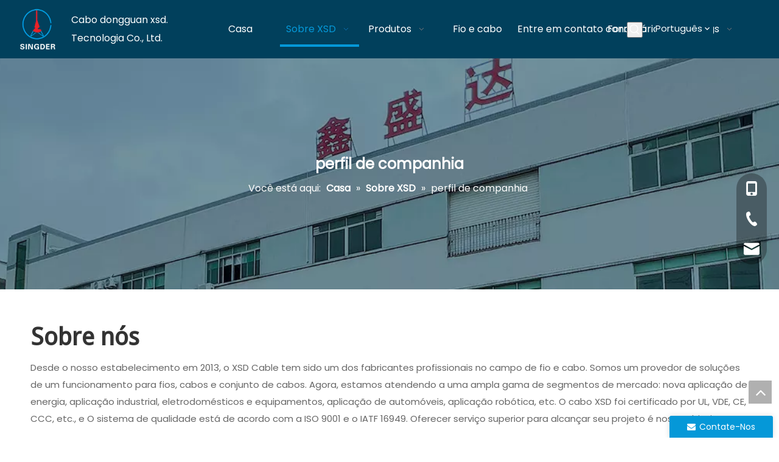

--- FILE ---
content_type: text/html;charset=utf-8
request_url: https://pt.xsdsingder.com/company-profile.html
body_size: 45115
content:
<!DOCTYPE html> <html lang="pt" prefix="og: http://ogp.me/ns#" style="height: auto;"> <head> <link rel="preconnect" href="https://ilrorwxhlkrjll5q-static.leadongcdn.com"/> <link rel="preconnect" href="https://rkrorwxhlkrjll5q-static.leadongcdn.com"/> <link rel="preconnect" href="https://jnrorwxhlkrjll5q-static.leadongcdn.com"/> <link rel="preconnect" href="https://ilrorwxhlkrjll5q-static.leadongcdn.com"/> <link rel="preconnect" href="https://rkrorwxhlkrjll5q-static.leadongcdn.com"/> <link rel="preconnect" href="https://jnrorwxhlkrjll5q-static.leadongcdn.com"/><script>document.write=function(e){documentWrite(document.currentScript,e)};function documentWrite(documenturrentScript,e){var i=document.createElement("span");i.innerHTML=e;var o=i.querySelectorAll("script");if(o.length)o.forEach(function(t){if(t.src&&t.src!=""){var script=document.createElement("script");script.src=t.src;document.body.appendChild(script)}});document.body.appendChild(i)}
window.onloadHack=function(func){if(!!!func||typeof func!=="function")return;if(document.readyState==="complete")func();else if(window.addEventListener)window.addEventListener("load",func,false);else if(window.attachEvent)window.attachEvent("onload",func,false)};</script> <title>Perfil da empresa - Cabo XSD</title> <meta name="keywords" content="Perfil da empresa, cabo XSD"/> <meta name="description" content="Perfil da empresa, cabo XSD"/> <link data-type="dns-prefetch" data-domain="jnrorwxhlkrjll5q-static.leadongcdn.com" rel="dns-prefetch" href="//jnrorwxhlkrjll5q-static.leadongcdn.com"> <link data-type="dns-prefetch" data-domain="ilrorwxhlkrjll5q-static.leadongcdn.com" rel="dns-prefetch" href="//ilrorwxhlkrjll5q-static.leadongcdn.com"> <link data-type="dns-prefetch" data-domain="rkrorwxhlkrjll5q-static.leadongcdn.com" rel="dns-prefetch" href="//rkrorwxhlkrjll5q-static.leadongcdn.com"> <link rel="amphtml" href="https://pt.xsdsingder.com/amp/company-profile.html"/> <link rel="canonical" href="https://pt.xsdsingder.com/company-profile.html"/> <meta http-equiv="X-UA-Compatible" content="IE=edge"/> <meta name="renderer" content="webkit"/> <meta http-equiv="Content-Type" content="text/html; charset=utf-8"/> <meta name="viewport" content="width=device-width, initial-scale=1, user-scalable=no"/> <link rel="icon" href="//ilrorwxhlkrjll5q-static.leadongcdn.com/cloud/lrBpkKmnlrSRpiiljpjkiq/favicon.ico"> <style data-inline="true" data-type="inlineHeadStyle"></style> <link href="//ilrorwxhlkrjll5q-static.leadongcdn.com/cloud/jiBpkKmnlrSRjknoqppkip/weibiaoti.jpg" as="image" rel="preload" fetchpriority="high"/> <link rel="preload" type="text/css" as="style" href="//ilrorwxhlkrjll5q-static.leadongcdn.com/concat/vjinKB7t24RaiSrqlkopnjikorl/static/assets/widget/mobile_head/style03/style03.css,/static/assets/widget/mobile_head/css/headerStyles.css,/static/assets/widget/style/component/langBar/langBar.css,/static/assets/widget/style/component/follow/widget_setting_iconSize/iconSize24.css,/static/assets/style/bootstrap/cus.bootstrap.grid.system.css,/static/assets/style/fontAwesome/4.7.0/css/font-awesome.css,/static/assets/style/iconfont/iconfont.css,/static/assets/widget/script/plugins/gallery/colorbox/colorbox.css,/static/assets/style/bootstrap/cus.bootstrap.grid.system.split.css,/static/assets/widget/script/plugins/picture/animate.css,/static/assets/widget/style/component/pictureNew/widget_setting_description/picture.description.css,/static/assets/widget/style/component/pictureNew/public/public.css,/static/assets/widget/style/component/graphic/graphic.css,/static/assets/widget/style/component/prodSearchNew/prodSearchNew.css" onload="this.onload=null;this.rel='stylesheet'"/> <link rel="preload" type="text/css" as="style" href="//rkrorwxhlkrjll5q-static.leadongcdn.com/concat/oniiKBw530SRqikrpljoknribk/static/assets/widget/style/component/prodsearch/prodsearch.css,/static/assets/widget/style/component/layerslider/layerslider.css,/static/assets/widget/script/plugins/layerslider/css/layerslider.css,/develop/eTpfAKUBlOkE-dZKfpUBVmrzj-GvUApKfKKUAU-jjBqrKrjjikrriqkmrr-jrBqrKrjjiqrnikrilr/style.css,/develop/cFAKfUpKkGCJ-RAKUpfVqWmrO-GvUApKfKKUAU-jkBqrKrjiikjkinknkr-jpBqrKrjiiljlipkknr/style.css,/develop/cFAKfUpKkGCJ-dyUApKLqCcFZ-GvUApKfKKUAU-jlBqrKmirimrqimiiii-jpBqrKrjiiljlipkknr/slick.css" onload="this.onload=null;this.rel='stylesheet'"/> <link rel="stylesheet" type="text/css" href="//ilrorwxhlkrjll5q-static.leadongcdn.com/concat/vjinKB7t24RaiSrqlkopnjikorl/static/assets/widget/mobile_head/style03/style03.css,/static/assets/widget/mobile_head/css/headerStyles.css,/static/assets/widget/style/component/langBar/langBar.css,/static/assets/widget/style/component/follow/widget_setting_iconSize/iconSize24.css,/static/assets/style/bootstrap/cus.bootstrap.grid.system.css,/static/assets/style/fontAwesome/4.7.0/css/font-awesome.css,/static/assets/style/iconfont/iconfont.css,/static/assets/widget/script/plugins/gallery/colorbox/colorbox.css,/static/assets/style/bootstrap/cus.bootstrap.grid.system.split.css,/static/assets/widget/script/plugins/picture/animate.css,/static/assets/widget/style/component/pictureNew/widget_setting_description/picture.description.css,/static/assets/widget/style/component/pictureNew/public/public.css,/static/assets/widget/style/component/graphic/graphic.css,/static/assets/widget/style/component/prodSearchNew/prodSearchNew.css"/> <link rel="stylesheet" type="text/css" href="//rkrorwxhlkrjll5q-static.leadongcdn.com/concat/oniiKBw530SRqikrpljoknribk/static/assets/widget/style/component/prodsearch/prodsearch.css,/static/assets/widget/style/component/layerslider/layerslider.css,/static/assets/widget/script/plugins/layerslider/css/layerslider.css,/develop/eTpfAKUBlOkE-dZKfpUBVmrzj-GvUApKfKKUAU-jjBqrKrjjikrriqkmrr-jrBqrKrjjiqrnikrilr/style.css,/develop/cFAKfUpKkGCJ-RAKUpfVqWmrO-GvUApKfKKUAU-jkBqrKrjiikjkinknkr-jpBqrKrjiiljlipkknr/style.css,/develop/cFAKfUpKkGCJ-dyUApKLqCcFZ-GvUApKfKKUAU-jlBqrKmirimrqimiiii-jpBqrKrjiiljlipkknr/slick.css"/> <link rel="preload" type="text/css" as="style" href="//rkrorwxhlkrjll5q-static.leadongcdn.com/concat/8nilKB6w85RyiSoqiplpoimmjol/static/assets/widget/script/plugins/smartmenu/css/navigation.css,/static/assets/widget/style/component/langBar/langBar.css,/static/assets/widget/style/component/position/position.css" onload="this.onload=null;this.rel='stylesheet'"/> <link rel="stylesheet" type="text/css" href="//rkrorwxhlkrjll5q-static.leadongcdn.com/concat/8nilKB6w85RyiSoqiplpoimmjol/static/assets/widget/script/plugins/smartmenu/css/navigation.css,/static/assets/widget/style/component/langBar/langBar.css,/static/assets/widget/style/component/position/position.css"/> <style>@media(min-width:990px){[data-type="rows"][data-level="rows"]{display:flex}}</style> <style id="speed3DefaultStyle">.prodlist-wrap li .prodlist-cell{position:relative;padding-top:100%;width:100%}.prodlist-lists-style-13 .prod_img_a_t13,.prodlist-lists-style-12 .prod_img_a_t12,.prodlist-lists-style-nophoto-11 .prod_img_a_t12{position:unset !important;min-height:unset !important}.prodlist-wrap li .prodlist-picbox img{position:absolute;width:100%;left:0;top:0}.piclist360 .prodlist-pic4-3 li .prodlist-display{max-width:100%}@media(max-width:600px){.prodlist-fix-num li{width:50% !important}}</style> <template id="appdStylePlace"></template> <link href="//ilrorwxhlkrjll5q-static.leadongcdn.com/theme/ijjqKBnkrmRliSnkrmRlkSjllrRlqSSRrjijproroiokrnr/style/style.css" type="text/css" rel="preload" as="style" onload="this.onload=null;this.rel='stylesheet'" data-theme="true"/> <link href="//ilrorwxhlkrjll5q-static.leadongcdn.com/theme/ijjqKBnkrmRliSnkrmRlkSjllrRlqSSRrjijproroiokrnr/style/style.css" rel="stylesheet" type="text/css"/> <style guid='u_3ccd44f98352438c925719531ce30538' emptyRender='true' placeholder='true' type='text/css'></style> <link href="//jnrorwxhlkrjll5q-static.leadongcdn.com/site-res/roklKBnkrmRlkSjllrRliSrpmkqiRliSpkmpknRjjSjrikjjioniniRqiSrqnkjoiqrqrrSRil.css?1703486253106" rel="preload" as="style" onload="this.onload=null;this.rel='stylesheet'" data-extStyle="true" type="text/css" data-extAttr="20231226115157"/><template data-js-type='style_respond' data-type='inlineStyle'></template><template data-js-type='style_head' data-type='inlineStyle'><style guid='61361cdb-b612-4cb7-b941-6d4461dfa5a2' pm_pageStaticHack='' jumpName='head' pm_styles='head' type='text/css'>.sitewidget-langBar-20210716182121 .sitewidget-bd .front-icon-box.icon-style i{font-size:16px;color:#333 !important}.sitewidget-langBar-20210716182121 .sitewidget-bd .style21 #wvKLtlSZGhbO-lang-drop-arrow{color:#fff !important}.sitewidget-langBar-20210716182121 .sitewidget-bd .style21 .lang-menu .lang-item a{color:#fff !important}.sitewidget-langBar-20210716182121 .sitewidget-bd .style17 #wvKLtlSZGhbO-lang-drop-arrow{color:#fff !important}.sitewidget-langBar-20210716182121 .sitewidget-bd .style17 .lang-menu .lang-item a{color:#fff !important}.sitewidget-langBar-20210716182121 .sitewidget-bd .style17 .lang-selected{color:#fff !important}.sitewidget-langBar-20210716182121 .sitewidget-bd .icon-style-i{font-size:16px;color:#333 !important}.sitewidget-langBar-20210716182121 .sitewidget-bd .lang-bar.style18.lang-style .lang-dropdown .block-iconbaseline-down{color:#fff !important}.sitewidget-langBar-20210716182121 .sitewidget-bd .lang-bar.style18.lang-style .lang-dropdown .lang-selected{color:#fff !important}.sitewidget-langBar-20210716182121 .sitewidget-bd .lang-bar.style18.lang-style .lang-dropdown .lang-menu a{color:#fff !important}.sitewidget-langBar-20210716182121 .sitewidget-bd .lang-bar.style18.lang-style .lang-dropdown .lang-menu{border-color:#fff !important}.sitewidget-langBar-20210716182121 .sitewidget-bd .lang-bar.style21.lang-style .lang-dropdown .lang-menu .menu-close-btn i{background:#fff !important}.sitewidget-langBar-20210716182121 .sitewidget-bd .front-icon-box i{font-size:20px;color:#333 !important}.sitewidget-langBar-20210716182121 .sitewidget-bd .front-icon-box.icon-style i{font-size:20px;color:#333 !important}.sitewidget-langBar-20210716182121 .sitewidget-bd .front-icon-box i:hover{color:#333 !important}.sitewidget-langBar-20210716182121.sitewidget-langBar .sitewidget-bd .lang-bar.style18 .lang-dropdown .lang-selected{background:#01405c}.sitewidget-langBar-20210716182121.sitewidget-langBar .sitewidget-bd .lang-bar.style18 .lang-dropdown .lang-menu{background:#01405c}.sitewidget-langBar-20210716182121 .lang-bar .lang-dropdown-front-icon{background:unset !important}.sitewidget-form-20210812100155 #formsubmit{pointer-events:none}.sitewidget-form-20210812100155 #formsubmit.releaseClick{pointer-events:unset}.sitewidget-form-20210812100155 .form-horizontal input,.sitewidget-form-20210812100155 .form-horizontal span:not(.select2-selection--single),.sitewidget-form-20210812100155 .form-horizontal label,.sitewidget-form-20210812100155 .form-horizontal .form-builder button{height:20px !important;line-height:20px !important}.sitewidget-form-20210812100155 .uploadBtn{padding:4px 15px !important;height:20px !important;line-height:20px !important}.sitewidget-form-20210812100155 select,.sitewidget-form-20210812100155 input[type="text"],.sitewidget-form-20210812100155 input[type="password"],.sitewidget-form-20210812100155 input[type="datetime"],.sitewidget-form-20210812100155 input[type="datetime-local"],.sitewidget-form-20210812100155 input[type="date"],.sitewidget-form-20210812100155 input[type="month"],.sitewidget-form-20210812100155 input[type="time"],.sitewidget-form-20210812100155 input[type="week"],.sitewidget-form-20210812100155 input[type="number"],.sitewidget-form-20210812100155 input[type="email"],.sitewidget-form-20210812100155 input[type="url"],.sitewidget-form-20210812100155 input[type="search"],.sitewidget-form-20210812100155 input[type="tel"],.sitewidget-form-20210812100155 input[type="color"],.sitewidget-form-20210812100155 .uneditable-input{height:20px !important}.sitewidget-form-20210812100155.sitewidget-inquire .control-group .controls .select2-container .select2-selection--single .select2-selection__rendered{height:20px !important;line-height:20px !important}.sitewidget-form-20210812100155 textarea.cus-message-input{min-height:20px !important}.sitewidget-form-20210812100155 .add-on,.sitewidget-form-20210812100155 .add-on{height:20px !important;line-height:20px !important}.sitewidget-form-20210812100155 .input-valid-bg{background:#ffece8 !important;outline:0}.sitewidget-form-20210812100155 .input-valid-bg:focus{background:#fff !important;border:1px solid #f53f3f !important}.sitewidget-form-20210812100155 #formsubmit{border:0 solid #2e6da4;border-radius:4px;background:#0598d8;color:#fff;font-size:16px;width:126px;height:36px}.sitewidget-form-20210812100155 #formsubmit:hover{border:0 solid #204d74;border-radius:4px;background:#333;color:#fff;font-size:16px}.sitewidget-form-20210812100155 #formreset{width:126px;font-size:16px;height:36px}.sitewidget-form-20210812100155 #formreset:hover{font-size:16px}.sitewidget-form-20210812100155 .submitGroup .controls{text-align:left}.sitewidget-form-20210812100155 .control-label span{color:inherit}.form_fixed_button{background:#0598d8}.sitewidget-form-20210812100155 .multiple-parent input[type='checkbox']+label:before{content:"";display:inline-block;width:12px;height:12px;border:1px solid #888;border-radius:3px;margin-right:6px;margin-left:6px;transition-duration:.2s}.sitewidget-form-20210812100155 .multiple-parent input[type='checkbox']:checked+label:before{width:50%;border-color:#888;border-left-color:transparent;border-top-color:transparent;-webkit-transform:rotate(45deg) translate(1px,-4px);transform:rotate(45deg) translate(1px,-4px);margin-right:12px;width:6px}.sitewidget-form-20210812100155 .multiple-parent input[type="checkbox"]{display:none}.sitewidget-form-20210812100155 .multiple-parent{display:none;width:100%}.sitewidget-form-20210812100155 .multiple-parent ul{list-style:none;width:100%;text-align:left;border-radius:4px;padding:10px 5px;box-sizing:border-box;height:auto;overflow-x:hidden;overflow-y:scroll;box-shadow:0 4px 5px 0 rgb(0 0 0 / 14%),0 1px 10px 0 rgb(0 0 0 / 12%),0 2px 4px -1px rgb(0 0 0 / 30%);background-color:#fff;margin:2px 0 0 0;border:1px solid #ccc;box-shadow:1px 1px 2px rgb(0 0 0 / 10%) inset}.sitewidget-form-20210812100155 .multiple-parent ul::-webkit-scrollbar{width:2px;height:4px}.sitewidget-form-20210812100155 .multiple-parent ul::-webkit-scrollbar-thumb{border-radius:5px;-webkit-box-shadow:inset 0 0 5px rgba(0,0,0,0.2);background:#4e9e97}.sitewidget-form-20210812100155 .multiple-parent ul::-webkit-scrollbar-track{-webkit-box-shadow:inset 0 0 5px rgba(0,0,0,0.2);border-radius:0;background:rgba(202,202,202,0.23)}.sitewidget-form-20210812100155 .multiple-select{width:100%;height:auto;min-height:40px;line-height:40px;border-radius:4px;padding-right:10px;padding-left:10px;box-sizing:border-box;overflow:hidden;background-size:auto 80%;border:1px solid #ccc;box-shadow:1px 1px 2px rgb(0 0 0 / 10%) inset;background-color:#fff;position:relative}.sitewidget-form-20210812100155 .multiple-select:after{content:'';position:absolute;top:50%;right:6px;width:0;height:0;border:8px solid transparent;border-top-color:#888;transform:translateY(calc(-50% + 4px));cursor:pointer}.sitewidget-form-20210812100155 .multiple-select span{line-height:28px;color:#666}.sitewidget-form-20210812100155 .multiple-parent label{color:#333;display:inline-flex;align-items:center;height:30px;line-height:22px;padding:0}.sitewidget-form-20210812100155 .select-content{display:inline-block;border-radius:4px;line-height:23px;margin:2px 2px 0 2px;padding:0 3px;border:1px solid #888;height:auto}.sitewidget-form-20210812100155 .select-delete{cursor:pointer}.sitewidget-form-20210812100155 select[multiple]{display:none}</style></template><template data-js-type='style_respond' data-type='inlineStyle'></template><template data-js-type='style_head' data-type='inlineStyle'></template><script data-ignoreMinify="true">
	function loadInlineStyle(){
		var allInlineStyle = document.querySelectorAll("template[data-type='inlineStyle']");
		var length = document.querySelectorAll("template[data-type='inlineStyle']").length;
		for(var i = 0;i < length;i++){
			var style = allInlineStyle[i].innerHTML;
			allInlineStyle[i].outerHTML = style;
		}
	}
loadInlineStyle();
</script> <link rel='preload' as='style' onload='this.onload=null;this.rel="stylesheet"' href='https://fonts.googleapis.com/css?family=Poppins:400|Droid+Sans&display=swap' data-type='1' type='text/css' media='all'/> <script type="text/javascript" src="//ilrorwxhlkrjll5q-static.leadongcdn.com/static/t-7rBmBKiKrqlkopnjikori/assets/script/jquery-1.11.0.concat.js"></script> <script type="text/javascript" data-src="//ld-analytics.leadongcdn.com/lninKBjllrRlrSSRRQRiiSpqomkr/ltm-web.js?v=1703562717000"></script><script type="text/x-delay-ids" data-type="delayIds" data-device="pc" data-xtype="0" data-delayIds='["vbfgjGnZvWPO","tvpVtlyjHfOZ","riKBtvyElMZO","vtULjlSEQWRZ","wvKLtlSZGhbO","uLUgOQdZabGj","tYKgtbSjQsFZ","zbUgtGdEvsHZ","vTKgtlyOQEfj","EofqtlnZGNzE","AvKBjbyOlDnE","wLpBEvnZGRbj","wAKqtQIObcwj","pCUqtvnOlEVj","qWULjldEbtrO"]'></script> <script guid='7bae6d8b-079d-4dc2-b81f-ef5170960494' pm_pageStaticHack='true' jumpName='head' pm_scripts='head' type='text/javascript'>try{(function(window,undefined){var phoenixSite=window.phoenixSite||(window.phoenixSite={});phoenixSite.lanEdition="PT_PT";var page=phoenixSite.page||(phoenixSite.page={});page.cdnUrl="//rkrorwxhlkrjll5q-static.leadongcdn.com";page.siteUrl="https://pt.xsdsingder.com";page.lanEdition=phoenixSite.lanEdition;page._menu_prefix="";page._menu_trans_flag="";page._captcha_domain_prefix="captcha.c";page._pId="refKgSADTLmZ";phoenixSite._sViewMode="true";phoenixSite._templateSupport="false";phoenixSite._singlePublish=
"false"})(this)}catch(e){try{console&&console.log&&console.log(e)}catch(e){}};</script> <script id='u_a4c9dcf4b9ff468eab571e9b6c281389' guid='u_a4c9dcf4b9ff468eab571e9b6c281389' pm_script='init_top' type='text/javascript'>try{(function(window,undefined){var datalazyloadDefaultOptions=window.datalazyloadDefaultOptions||(window.datalazyloadDefaultOptions={});datalazyloadDefaultOptions["version"]="3.0.0";datalazyloadDefaultOptions["isMobileViewer"]="false";datalazyloadDefaultOptions["hasCLSOptimizeAuth"]="false";datalazyloadDefaultOptions["_version"]="3.0.0";datalazyloadDefaultOptions["isPcOptViewer"]="false"})(this);(function(window,undefined){window.__ph_optSet__='{"loadImgType":"2"}'})(this)}catch(e){try{console&&
console.log&&console.log(e)}catch(e){}};</script> <script id='u_5a4409154088449aaf07fc1e370bc621' guid='u_5a4409154088449aaf07fc1e370bc621' type='text/javascript'>try{var thisUrl=location.host;var referUrl=document.referrer;if(referUrl.indexOf(thisUrl)==-1)localStorage.setItem("landedPage",document.URL)}catch(e){try{console&&console.log&&console.log(e)}catch(e){}};</script> </head> <body class=" frontend-body-canvas "> <div id='backstage-headArea' headFlag='1' class='hideForMobile'><div class="outerContainer" data-mobileBg="true" id="outerContainer_1626430719319" data-type="outerContainer" data-level="rows" autohold><div class="container-opened" data-type="container" data-level="rows" cnttype="backstage-container-mark"><div class="row" data-type="rows" data-level="rows" data-attr-xs="null" data-attr-sm="null"><div class="col-md-1" id="column_1626430805328" data-type="columns" data-level="columns"><div id="location_1626430805329" data-type="locations" data-level="rows"><div class="backstage-stwidgets-settingwrap" scope="0" settingId="vbfgjGnZvWPO" id="component_vbfgjGnZvWPO" relationCommonId="refKgSADTLmZ" classAttr="sitewidget-logo-20210716182006"> <div class="sitewidget-pictureNew sitewidget-logo sitewidget-logo-20210716182006"> <div class="sitewidget-bd"> <div class="picture-resize-wrap " style="position: relative; width: 100%; text-align: right; "> <span class="picture-wrap pic-style-default 666 " data-ee="" id="picture-wrap-vbfgjGnZvWPO" style="display: inline-block; position: relative;max-width: 100%;"> <a class="imgBox mobile-imgBox" style="display: inline-block; position: relative;max-width: 100%;" href="/index.html" target="_blank" rel="noopener"> <img class="img-default-bgc" data-src="//ilrorwxhlkrjll5q-static.leadongcdn.com/cloud/liBpkKmnlrSRpijqpjplip/logo.png" src="//ilrorwxhlkrjll5q-static.leadongcdn.com/cloud/liBpkKmnlrSRpijqpjplip/logo.png" alt="logotipo" title="logotipo" phoenixLazyload='true'/> </a> </span> </div> </div> </div> </div> <script type="text/x-delay-script" data-id="vbfgjGnZvWPO" data-jsLazyloadType="1" data-alias="logo" data-jsLazyload='true' data-type="component" data-jsDepand='["//jnrorwxhlkrjll5q-static.leadongcdn.com/static/t-7rBmBKiKrqlkopnjikori/assets/widget/script/plugins/jquery.lazyload.js","//ilrorwxhlkrjll5q-static.leadongcdn.com/static/t-7rBmBKiKrqlkopnjikori/assets/widget/script/compsettings/comp.logo.settings.js"]' data-jsThreshold='5' data-cssDepand='' data-cssThreshold='5'>(function(window,$,undefined){try{(function(window,$,undefined){var respSetting={},temp;$(function(){$("#picture-wrap-vbfgjGnZvWPO").on("webkitAnimationEnd webkitTransitionEnd mozAnimationEnd MSAnimationEnd oanimationend animationend",function(){var rmClass="animated bounce zoomIn pulse rotateIn swing fadeIn bounceInDown bounceInLeft bounceInRight bounceInUp fadeInDownBig fadeInLeftBig fadeInRightBig fadeInUpBig zoomInDown zoomInLeft zoomInRight zoomInUp";$(this).removeClass(rmClass)});var version=
$.trim("20200313131553");if(!!!version)version=undefined;if(phoenixSite.phoenixCompSettings&&typeof phoenixSite.phoenixCompSettings.logo!=="undefined"&&phoenixSite.phoenixCompSettings.logo.version==version&&typeof phoenixSite.phoenixCompSettings.logo.logoLoadEffect=="function"){phoenixSite.phoenixCompSettings.logo.logoLoadEffect("vbfgjGnZvWPO",".sitewidget-logo-20210716182006","","",respSetting);if(!!phoenixSite.phoenixCompSettings.logo.version&&phoenixSite.phoenixCompSettings.logo.version!="1.0.0")loadAnimationCss();
return}var resourceUrl="//rkrorwxhlkrjll5q-static.leadongcdn.com/static/assets/widget/script/compsettings/comp.logo.settings.js?_\x3d1703486253106";if(phoenixSite&&phoenixSite.page){var cdnUrl=phoenixSite.page.cdnUrl;resourceUrl=cdnUrl+"/static/assets/widget/script/compsettings/comp.logo.settings.js?_\x3d1703486253106"}var callback=function(){phoenixSite.phoenixCompSettings.logo.logoLoadEffect("vbfgjGnZvWPO",".sitewidget-logo-20210716182006","","",respSetting);if(!!phoenixSite.phoenixCompSettings.logo.version&&
phoenixSite.phoenixCompSettings.logo.version!="1.0.0")loadAnimationCss()};if(phoenixSite.cachedScript)phoenixSite.cachedScript(resourceUrl,callback());else $.getScript(resourceUrl,callback())});function loadAnimationCss(){var link=document.createElement("link");link.rel="stylesheet";link.type="text/css";link.href="//jnrorwxhlkrjll5q-static.leadongcdn.com/static/assets/widget/script/plugins/picture/animate.css?1703486253106";var head=document.getElementsByTagName("head")[0];head.appendChild(link)}
try{loadTemplateImg("sitewidget-logo-20210716182006")}catch(e){try{console&&(console.log&&console.log(e))}catch(e){}}})(window,jQuery)}catch(e){try{console&&console.log&&console.log(e)}catch(e){}}})(window,$);</script> </div></div><div class="col-md-2" id="column_1628133706445" data-type="columns" data-level="columns"><div id="location_1628133706446" data-type="locations" data-level="rows"><div class="backstage-stwidgets-settingwrap " id="component_tvpVtlyjHfOZ" data-scope="0" data-settingId="tvpVtlyjHfOZ" data-relationCommonId="refKgSADTLmZ" data-classAttr="sitewidget-text-20210803164238"> <div class="sitewidget-text sitewidget-text-20210803164238 sitewidget-olul-liststyle"> <div class=" sitewidget-bd "> <div><span style="color:#ffffff;">Cabo dongguan xsd.</span></div> <div><span style="color:#ffffff;">Tecnologia Co., Ltd.</span></div> </div> </div> <script type="text/x-delay-script" data-id="tvpVtlyjHfOZ" data-jsLazyloadType="1" data-alias="text" data-jsLazyload='true' data-type="component" data-jsDepand='["//ilrorwxhlkrjll5q-static.leadongcdn.com/static/t-7rBmBKiKrqlkopnjikori/assets/widget/script/compsettings/comp.text.settings.js"]' data-jsThreshold='5' data-cssDepand='' data-cssThreshold='5'>(function(window,$,undefined){})(window,$);</script><template data-type='js_template' data-settingId='tvpVtlyjHfOZ'><script id='u_53bc46aa51324a769085b032fafd61c4' guid='u_53bc46aa51324a769085b032fafd61c4' type='text/javascript'>try{$(function(){$(".sitewidget-text-20210803164238 .sitewidget-bd a").each(function(){if($(this).attr("href"))if($(this).attr("href").indexOf("#")!=-1){console.log("anchor-link",$(this));$(this).attr("anchor-link","true")}})})}catch(e){try{console&&console.log&&console.log(e)}catch(e){}};</script></template> </div> </div></div><div class="col-md-6" id="column_1626429263161" data-type="columns" data-level="columns"><div id="location_1626429263163" data-type="locations" data-level="rows"><div class="backstage-stwidgets-settingwrap" scope="0" settingId="riKBtvyElMZO" id="component_riKBtvyElMZO" relationCommonId="refKgSADTLmZ" classAttr="sitewidget-navigation_style-20210716181840"> <div class="sitewidget-navigation_style sitewidget-navnew fix sitewidget-navigation_style-20210716181840 navnew-wide-style5 navnew-style5 navnew-way-slide navnew-slideRight"> <a href="javascript:;" class="navnew-thumb-switch navnew-thumb-way-slide navnew-thumb-slideRight" style="background-color:transparent"> <span class="nav-thumb-ham first" style="background-color:#333333"></span> <span class="nav-thumb-ham second" style="background-color:#333333"></span> <span class="nav-thumb-ham third" style="background-color:#333333"></span> </a> <ul class="navnew smsmart navnew-way-slide navnew-slideRight navnew-wide-substyle-new0 "> <li id="parent_0" class="navnew-item navLv1 " data-visible="1"> <a id="nav_21062144" target="_self" rel="" class="navnew-link" data-currentIndex="" href="/"><i class="icon "></i><span class="text-width">Casa</span> </a> <span class="navnew-separator"></span> </li> <li id="parent_1" class="navnew-item navLv1 " data-visible="1"> <a id="nav_21062134" target="_self" rel="" class="navnew-link" data-currentIndex="" href="/company-profile.html"><i class="icon "></i><span class="text-width">Sobre XSD</span> </a> <span class="navnew-separator"></span> <ul class="navnew-sub1"> <li class="navnew-sub1-item navLv2" data-visible="1"> <a id="nav_21062114" class="navnew-sub1-link" target="_self" rel="" data-currentIndex='1' href="/company-profile.html"> <i class="icon "></i>perfil de companhia</a> </li> <li class="navnew-sub1-item navLv2" data-visible="1"> <a id="nav_21062104" class="navnew-sub1-link" target="_self" rel="" data-currentIndex='' href="/factory-tour.html"> <i class="icon "></i>Tour pela fábrica</a> </li> <li class="navnew-sub1-item navLv2" data-visible="1"> <a id="nav_21062094" class="navnew-sub1-link" target="_self" rel="" data-currentIndex='' href="/awards-certifications.html"> <i class="icon "></i>Certificação</a> </li> </ul> </li> <li id="parent_2" class="navnew-item navLv1 " data-visible="1"> <a id="nav_21062064" target="_self" rel="" class="navnew-link" data-currentIndex="" href="/products.html"><i class="icon "></i><span class="text-width">Produtos</span> </a> <span class="navnew-separator"></span> <ul class="navnew-sub1"> <li class="navnew-sub1-item navLv2" data-visible="1"> <a id="nav_25452634" class="navnew-sub1-link" target="_self" rel="" data-currentIndex='' href="/Conjunto-de-cabos-solares-pl3263121.html"> <i class="icon undefined"></i>Conjunto de cabos solares</a> </li> <li class="navnew-sub1-item navLv2" data-visible="1"> <a id="nav_27976512" class="navnew-sub1-link" target="_self" rel="" data-currentIndex='' href="/UL-Fio-e-cabo-pl3963121.html"> <i class="icon "></i>UL Fio e cabo</a> </li> <li class="navnew-sub1-item navLv2" data-visible="1"> <a id="nav_21061994" class="navnew-sub1-link" target="_self" rel="" data-currentIndex='' href="/Arn%C3%AAs-de-fia%C3%A7%C3%A3o-%28conjunto-de-cabos%29-pl3073121.html"> <i class="icon undefined"></i>Chicote de Fiação</a> </li> <li class="navnew-sub1-item navLv2" data-visible="1"> <a id="nav_21062014" class="navnew-sub1-link" target="_self" rel="" data-currentIndex='' href="/Fio-automotivo-pl3253121.html"> <i class="icon undefined"></i>Fio automotivo</a> </li> <li class="navnew-sub1-item navLv2" data-visible="1"> <a id="nav_21062004" class="navnew-sub1-link" target="_self" rel="" data-currentIndex='' href="/Fios-e-cabos-personalizados-pl3994121.html"> <i class="icon undefined"></i>Fios e cabos personalizados</a> </li> <li class="navnew-sub1-item navLv2" data-visible="1"> <a id="nav_21061984" class="navnew-sub1-link" target="_self" rel="" data-currentIndex='' href="/Cabo-de-%C3%A1udio-e-v%C3%ADdeo-pl3684121.html"> <i class="icon undefined"></i>Cabo de áudio e vídeo</a> </li> <li class="navnew-sub1-item navLv2" data-visible="1"> <a id="nav_21061974" class="navnew-sub1-link" target="_self" rel="" data-currentIndex='' href="/Cabo-Ethernet-pl3284121.html"> <i class="icon undefined"></i>Cabo Ethernet</a> </li> <li class="navnew-sub1-item navLv2" data-visible="1"> <a id="nav_21061964" class="navnew-sub1-link" target="_self" rel="" data-currentIndex='' href="/Cabo-de-dados-USB-pl3984121.html"> <i class="icon undefined"></i>Cabo de dados USB</a> </li> </ul> </li> <li id="parent_3" class="navnew-item navLv1 " data-visible="1"> <a id="nav_23309234" target="_self" rel="" class="navnew-link" data-currentIndex="" href="/ul-csa-awm-wire-and-cable.html"><i class="icon "></i><span class="text-width">Fio e cabo</span> </a> <span class="navnew-separator"></span> </li> <li id="parent_4" class="navnew-item navLv1 " data-visible="1"> <a id="nav_21062154" target="_self" rel="" class="navnew-link" data-currentIndex="" href="/contactus.html"><i class="icon "></i><span class="text-width">Entre em contato conosco</span> </a> <span class="navnew-separator"></span> </li> <li id="parent_5" class="navnew-item navLv1 " data-visible="1"> <a id="nav_29458492" target="_self" rel="" class="navnew-link" data-currentIndex="" href="/Applications.html"><i class="icon "></i><span class="text-width">Formulários</span> </a> <span class="navnew-separator"></span> </li> <li id="parent_6" class="navnew-item navLv1 " data-visible="1"> <a id="nav_21062164" target="_self" rel="" class="navnew-link" data-currentIndex="" href="/news.html"><i class="icon "></i><span class="text-width">Blogs</span> </a> <span class="navnew-separator"></span> <ul class="navnew-sub1"> <li class="navnew-sub1-item navLv2" data-visible="1"> <a id="nav_28586632" class="navnew-sub1-link" target="_self" rel="" data-currentIndex='' href="/Not%C3%ADcias-da-empresa-ic5601476.html"> <i class="icon "></i>Notícias da empresa</a> </li> </ul> </li> </ul> </div> </div> <script type="text/x-delay-script" data-id="riKBtvyElMZO" data-jsLazyloadType="1" data-alias="navigation_style" data-jsLazyload='true' data-type="component" data-jsDepand='["//rkrorwxhlkrjll5q-static.leadongcdn.com/static/t-poBpBKoKiymxlx7r/assets/widget/script/plugins/smartmenu/js/jquery.smartmenusUpdate.js","//jnrorwxhlkrjll5q-static.leadongcdn.com/static/t-niBoBKnKrqmlmp7q/assets/widget/script/compsettings/comp.navigation_style.settings.js"]' data-jsThreshold='5' data-cssDepand='' data-cssThreshold='5'>(function(window,$,undefined){try{$(function(){if(phoenixSite.phoenixCompSettings&&typeof phoenixSite.phoenixCompSettings.navigation_style!=="undefined"&&typeof phoenixSite.phoenixCompSettings.navigation_style.navigationStyle=="function"){phoenixSite.phoenixCompSettings.navigation_style.navigationStyle(".sitewidget-navigation_style-20210716181840","","navnew-wide-substyle-new0","0","0","100px","0","0");return}$.getScript("//ilrorwxhlkrjll5q-static.leadongcdn.com/static/assets/widget/script/compsettings/comp.navigation_style.settings.js?_\x3d1768184169962",
function(){phoenixSite.phoenixCompSettings.navigation_style.navigationStyle(".sitewidget-navigation_style-20210716181840","","navnew-wide-substyle-new0","0","0","100px","0","0")})})}catch(e){try{console&&console.log&&console.log(e)}catch(e){}}})(window,$);</script> </div></div><div class="col-md-1" id="column_1627865967412" data-type="columns" data-level="columns"><div id="location_1627865967413" data-type="locations" data-level="rows"><div class="backstage-stwidgets-settingwrap " scope="0" settingId="vtULjlSEQWRZ" id="component_vtULjlSEQWRZ" relationCommonId="refKgSADTLmZ" classAttr="sitewidget-prodSearchNew-20210716182156"> <div class="sitewidget-searchNew sitewidget-prodSearchNew sitewidget-prodSearchNew-20210716182156 prodWrap"> <style type="text/css">.prodDiv.margin20{margin-top:20px}.sitewidget-prodSearchNew-20210716182156 .showUnder-search-box.search-box-wrap{text-align:right}@media(min-width:501px){.sitewidget-prodSearchNew-20210716182156 .slideLeft-search-box-prodDiv{left:auto;right:86px}}.sitewidget-prodSearchNew-20210716182156 .showUnder-search-box .search-icon-btn{width:26px;height:26px;margin:0 1px}.sitewidget-prodSearchNew-20210716182156 .showUnder-search-box .search-icon-btn .icon-svg{width:20px;height:20px;fill:#fff}.sitewidget-prodSearchNew-20210716182156 .showUnder-search-box .search-box{width:226px;top:26px;right:0}.sitewidget-prodSearchNew-20210716182156 .showUnder-search-box .search-box form{border:1px solid #ddd;border-radius:0;background-color:#fff}.sitewidget-prodSearchNew-20210716182156 .showUnder-search-box .search-box .search-fix-wrap{margin-right:26px}.sitewidget-prodSearchNew-20210716182156 .showUnder-search-box .search-box .search-fix-wrap .inner-container{position:relative;height:unset;overflow:unset}.sitewidget-prodSearchNew-20210716182156 .showUnder-search-box .search-box .search-fix-wrap{display:flex}.sitewidget-prodSearchNew-20210716182156 .showUnder-search-box .search-box .search-fix-wrap input[type="text"]{height:26px;line-height:26px;font-size:14px;color:#333}.sitewidget-prodSearchNew-20210716182156 .showUnder-search-box .search-box .search-fix-wrap input[type="text"]::-webkit-input-placeholder{color:}.sitewidget-prodSearchNew-20210716182156 .showUnder-search-box .search-box .search-fix-wrap input[type="text"]::-moz-placeholder{color:}.sitewidget-prodSearchNew-20210716182156 .showUnder-search-box .search-box .search-fix-wrap input[type="text"]::-ms-input-placeholder{color:}.sitewidget-prodSearchNew-20210716182156 .showUnder-search-box .search-box .search-fix-wrap button{width:26px;height:26px}.sitewidget-prodSearchNew-20210716182156 .showUnder-search-box .search-box .search-fix-wrap button .icon-svg{width:20px;height:20px;fill:#209eea}@media(min-width:900px){.sitewidget-prodSearchNew-20210716182156 .positionLeft .search-keywords{line-height:26px}.sitewidget-prodSearchNew-20210716182156 .positionRight .search-keywords{line-height:26px}}.sitewidget-prodSearchNew-20210716182156 .positionDrop .search-keywords{border:1px solid #209eea;border-top:0}.sitewidget-prodSearchNew-20210716182156 .positionDrop q{margin-left:10px}</style> <div class="sitewidget-bd"> <div class="search-box-wrap showUnder-search-box"> <button class="search-icon-btn" aria-label="Palavras-chave Populares:"> <svg xmlns="http://www.w3.org/2000/svg" xmlns:xlink="http://www.w3.org/1999/xlink" t="1660616305377" class="icon icon-svg shape-search" viewBox="0 0 1024 1024" version="1.1" p-id="26257" width="20" height="20"><defs><style type="text/css">@font-face{font-family:feedback-iconfont;src:url("//at.alicdn.com/t/font_1031158_u69w8yhxdu.woff2?t=1630033759944") format("woff2"),url("//at.alicdn.com/t/font_1031158_u69w8yhxdu.woff?t=1630033759944") format("woff"),url("//at.alicdn.com/t/font_1031158_u69w8yhxdu.ttf?t=1630033759944") format("truetype")}</style></defs><path d="M147.9168 475.5968a291.2768 291.2768 0 1 1 582.5024 0 291.2768 291.2768 0 0 1-582.5024 0z m718.848 412.416l-162.9696-162.8672a362.3424 362.3424 0 0 0 99.4816-249.5488A364.0832 364.0832 0 1 0 439.1936 839.68a361.8304 361.8304 0 0 0 209.5104-66.6624l166.5024 166.5024a36.4544 36.4544 0 0 0 51.5072-51.5072" p-id="26258"/></svg> <svg xmlns="http://www.w3.org/2000/svg" width="20" height="20" viewBox="0 0 20 20" fill="none" class="icon-svg icon-svg-close"> <path d="M11.1667 9.99992L16.4167 4.74992C16.75 4.41658 16.75 3.91658 16.4167 3.58326C16.0833 3.24992 15.5833 3.24992 15.25 3.58326L10 8.83326L4.75001 3.58326C4.41667 3.24992 3.91667 3.24992 3.58335 3.58326C3.25001 3.91658 3.25001 4.41658 3.58335 4.74992L8.83335 9.99992L3.58335 15.2499C3.25001 15.5833 3.25001 16.0833 3.58335 16.4166C3.75001 16.5833 3.95835 16.6666 4.16667 16.6666C4.37499 16.6666 4.58335 16.5833 4.75001 16.4166L10 11.1666L15.25 16.4166C15.4167 16.5833 15.625 16.6666 15.8333 16.6666C16.0417 16.6666 16.25 16.5833 16.4167 16.4166C16.75 16.0833 16.75 15.5833 16.4167 15.2499L11.1667 9.99992Z"/> </svg> </button> <div class="search-box " style="z-index:1"> <form action="/phoenix/admin/prod/search" onsubmit="return checkSubmit(this)" method="get" novalidate> <div class="search-fix-wrap 3"> <div class="inner-container unshow-flag" style="display: none;"> <span class="inner-text unshow-flag"></span> <span class="">&nbsp;:</span> </div> <input type="text" name="searchValue" value="" placeholder="Procurar ..." autocomplete="off" aria-label="Procurar ..."/> <input type="hidden" name="searchProdStyle" value=""/> <input type="hidden" name="searchComponentSettingId" value="vtULjlSEQWRZ"/> <button class="search-btn" type="submit" aria-label="Palavras-chave Populares:"> <svg xmlns="http://www.w3.org/2000/svg" xmlns:xlink="http://www.w3.org/1999/xlink" t="1660616305377" class="icon icon-svg shape-search" viewBox="0 0 1024 1024" version="1.1" p-id="26257" width="20" height="20"><defs><style type="text/css">@font-face{font-family:feedback-iconfont;src:url("//at.alicdn.com/t/font_1031158_u69w8yhxdu.woff2?t=1630033759944") format("woff2"),url("//at.alicdn.com/t/font_1031158_u69w8yhxdu.woff?t=1630033759944") format("woff"),url("//at.alicdn.com/t/font_1031158_u69w8yhxdu.ttf?t=1630033759944") format("truetype")}</style></defs><path d="M147.9168 475.5968a291.2768 291.2768 0 1 1 582.5024 0 291.2768 291.2768 0 0 1-582.5024 0z m718.848 412.416l-162.9696-162.8672a362.3424 362.3424 0 0 0 99.4816-249.5488A364.0832 364.0832 0 1 0 439.1936 839.68a361.8304 361.8304 0 0 0 209.5104-66.6624l166.5024 166.5024a36.4544 36.4544 0 0 0 51.5072-51.5072" p-id="26258"/></svg> </button> </div> </form> </div> </div> <script id="prodSearch" type="application/ld+json"></script> <div class="prodDiv slideLeft-search-box-prodDiv "> <input type="hidden" id="prodCheckList" name="prodCheckList" value="name&amp;&amp;keyword&amp;&amp;model&amp;&amp;summary&amp;&amp;desc&amp;&amp;all"> <input type="hidden" id="prodCheckIdList" name="prodCheckIdList" value="name&amp;&amp;keyword&amp;&amp;model&amp;&amp;summary&amp;&amp;desc&amp;&amp;all"> <i class="triangle"></i> <ul class="prodUl unshow-flag" id="prodULs"> <li search="rangeAll" class="prodUlLi fontColorS0 fontColorS1hover unshow-flag" id="rangeAll" style="display: none">Todos</li> <li search="name" class="prodUlLi fontColorS0 fontColorS1hover unshow-flag" id="name" style="display: none">Nome do produto</li> <li search="keyword" class="prodUlLi fontColorS0 fontColorS1hover unshow-flag" id="keyword" style="display: none">Palavras-chave</li> <li search="model" class="prodUlLi fontColorS0 fontColorS1hover unshow-flag" id="model" style="display: none">Modelo do produto</li> <li search="summary" class="prodUlLi fontColorS0 fontColorS1hover unshow-flag" id="summary" style="display: none">Resumo do produto</li> <li search="desc" class="prodUlLi fontColorS0 fontColorS1hover unshow-flag" id="desc" style="display: none">Descrição do produto</li> <li search="" class="prodUlLi fontColorS0 fontColorS1hover unshow-flag" id="all" style="display: none">Procura de texto completo</li> </ul> </div> <div class="prodDivrecomend 2"> <ul class="prodUl"> </ul> </div> <svg xmlns="http://www.w3.org/2000/svg" width="0" height="0" class="hide"> <symbol id="icon-search" viewBox="0 0 1024 1024"> <path class="path1" d="M426.667 42.667q78 0 149.167 30.5t122.5 81.833 81.833 122.5 30.5 149.167q0 67-21.833 128.333t-62.167 111.333l242.333 242q12.333 12.333 12.333 30.333 0 18.333-12.167 30.5t-30.5 12.167q-18 0-30.333-12.333l-242-242.333q-50 40.333-111.333 62.167t-128.333 21.833q-78 0-149.167-30.5t-122.5-81.833-81.833-122.5-30.5-149.167 30.5-149.167 81.833-122.5 122.5-81.833 149.167-30.5zM426.667 128q-60.667 0-116 23.667t-95.333 63.667-63.667 95.333-23.667 116 23.667 116 63.667 95.333 95.333 63.667 116 23.667 116-23.667 95.333-63.667 63.667-95.333 23.667-116-23.667-116-63.667-95.333-95.333-63.667-116-23.667z"></path> </symbol> </svg> </div> </div> <template data-type='js_template' data-settingId='vtULjlSEQWRZ'><script id='u_f98f317eeef045cfb1471b7ce0b699cd' guid='u_f98f317eeef045cfb1471b7ce0b699cd' type='text/javascript'>try{function escapeHTML(html){return html.replace(/&/g,"\x26amp;").replace(/</g,"\x26lt;").replace(/>/g,"\x26gt;").replace(/"/g,"\x26quot;").replace(/'/g,"\x26#039;")}function checkSubmit(form){var $inputVal=$(form).find('input[name\x3d"searchValue"]').val();if($inputVal){$(form).find('input[name\x3d"searchValue"]').val(escapeHTML($inputVal));return true}else{alert("DigitePalavras-chave");return false}}}catch(e){try{console&&console.log&&console.log(e)}catch(e){}};</script></template> </div> <script type="text/x-delay-script" data-id="vtULjlSEQWRZ" data-jsLazyloadType="1" data-alias="prodSearchNew" data-jsLazyload='true' data-type="component" data-jsDepand='' data-jsThreshold='5' data-cssDepand='' data-cssThreshold='5'>(function(window,$,undefined){try{function setInputPadding(){console.log("diyici");var indent=$(".sitewidget-prodSearchNew-20210716182156 .search-fix-wrap .inner-container").innerWidth();if("showUnder-search-box"=="slideLeft-search-box")if($(".sitewidget-prodSearchNew-20210716182156 .search-fix-wrap input[name\x3dsearchValue]").hasClass("isselect"))indent=indent-15;else if(!$("#component_vtULjlSEQWRZ .prodWrap .search-fix-wrap input[name\x3dsearchProdStyle]").hasClass("oneSelect"))indent=indent-45;
else indent=indent-15;if("showUnder-search-box"=="showUnder-search-box")if($(".sitewidget-prodSearchNew-20210716182156 .search-fix-wrap input[name\x3dsearchValue]").hasClass("isselect"))indent=indent-5;else if(!$("#component_vtULjlSEQWRZ .prodWrap .search-fix-wrap input[name\x3dsearchProdStyle]").hasClass("oneSelect"))indent=indent-45;else indent=indent-5;if("showUnder-search-box"=="slideLeftRight-search-box")if($(".sitewidget-prodSearchNew-20210716182156 .search-fix-wrap input[name\x3dsearchValue]").hasClass("isselect"))indent=
indent-9;else if(!$("#component_vtULjlSEQWRZ .prodWrap .search-fix-wrap input[name\x3dsearchProdStyle]").hasClass("oneSelect"))indent=indent-45;else indent=indent-9;if("showUnder-search-box"=="insideLeft-search-box"){$(".sitewidget-prodSearchNew-20210716182156 .search-fix-wrap .search-svg").css("left",0+"px");indent=indent;var inderwidth=$(".sitewidget-prodSearchNew-20210716182156 .search-svg").width();$(".sitewidget-prodSearchNew-20210716182156 .inner-container").css("left",inderwidth+"px")}$(".sitewidget-prodSearchNew-20210716182156 .search-fix-wrap input[name\x3dsearchValue]").css("padding-left",
+"px");if($(".arabic-exclusive").length!==0&&"showUnder-search-box"=="slideLeftRight-search-box")$(".sitewidget-prodSearchNew-20210716182156 .search-fix-wrap input[name\x3dsearchValue]").css({"padding-left":"10px","padding-right":indent+2*26+"px"})}function getUrlParam(name){var reg=new RegExp("(^|\x26)"+name+"\x3d([^\x26]*)(\x26|$)","i");var r=window.location.search.substr(1).match(reg);if(r!=null)return decodeURIComponent(r[2].replace(/\+/g,"%20"));else return null}$(function(){try{function escapeHTML(html){return html.replace(/&/g,
"\x26amp;").replace(/</g,"\x26lt;").replace(/>/g,"\x26gt;").replace(/"/g,"\x26quot;").replace(/'/g,"\x26#039;")}var searchValueAfter=getUrlParam("searchValue");if(!searchValueAfter){var reg=new RegExp("^/search/([^/]+).html");var r=window.location.pathname.match(reg);if(!!r)searchValueAfter=r[1]}var isChange=false;if(searchValueAfter!=null)$(".sitewidget-prodSearchNew-20210716182156 .search-fix-wrap input[name\x3dsearchValue]").val(escapeHTML(decodeURIComponent(searchValueAfter)));$(".sitewidget-prodSearchNew-20210716182156 .search-fix-wrap input[name\x3dsearchValue]").on("focus",
function(){if(searchValueAfter!=null&&!isChange)$(".sitewidget-prodSearchNew-20210716182156 .search-fix-wrap input[name\x3dsearchValue]").val("")});$(".sitewidget-prodSearchNew-20210716182156 .search-fix-wrap input[name\x3dsearchValue]").on("blur",function(){if(!isChange)if(searchValueAfter!=null)$(".sitewidget-prodSearchNew-20210716182156 .search-fix-wrap input[name\x3dsearchValue]").val(decodeURIComponent(searchValueAfter))});$(".sitewidget-prodSearchNew-20210716182156 .search-fix-wrap input[name\x3dsearchValue]").on("input",
function(){isChange=true});$(".sitewidget-prodSearchNew-20210716182156 .search-fix-wrap input[name\x3dsearchValue]").on("change",function(){isChange=true});$(".sitewidget-prodSearchNew-20210716182156 .search-fix-wrap input[name\x3dsearchValue]").css("text-indent","0!important");if("showUnder-search-box"=="insideLeft-search-box"){$(".sitewidget-prodSearchNew-20210716182156 .search-fix-wrap input[name\x3dsearchValue]").css("text-indent",0);var inderwidth=$(".sitewidget-prodSearchNew-20210716182156 .search-svg").width();
console.log("inderwidth",inderwidth);$(".sitewidget-prodSearchNew-20210716182156 .search-fix-wrap input[name\x3dsearchValue]").css("padding-left",0+"px");$(".sitewidget-prodSearchNew-20210716182156 .search-fix-wrap input[name\x3dsearchValue]").css("margin-left",inderwidth+"px");$(".sitewidget-prodSearchNew-20210716182156 .search-svg").css("left","0px")}var prodNows=$(".sitewidget-prodSearchNew-20210716182156 .prodDiv input[name\x3dprodCheckList]").val();var prodNow=prodNows.split("\x26\x26");var prodIdss=
$(".sitewidget-prodSearchNew-20210716182156 .prodDiv input[name\x3dprodCheckIdList]").val();var prodIds=prodIdss.split("\x26\x26");var prodPool=["all","desc","summary","model","keyword","name","none"];var prod=[];var prodId=[];for(var i=0;i<prodNow.length;i++){if(prodPool.indexOf(prodNow[i])==-1)prod.push(prodNow[i]);if(prodPool.indexOf(prodNow[i])==-1)prodId.push(prodIds[i])}var prodHtml="";for(var i=0;i<prod.length;i++)prodHtml+="\x3cli search\x3d'"+prodId[i]+"' class\x3d'prodUlLi fontColorS0 fontColorS1hover' id\x3d'"+
prodId[i]+"'\x3e"+prod[i]+"\x3c/li\x3e";$(".sitewidget-prodSearchNew-20210716182156 .prodDiv .prodUl").append(prodHtml)}catch(error){console.log(error)}});$(function(){var url=window.location.href;try{function escapeHTML(html){return html.replace(/&/g,"\x26amp;").replace(/</g,"\x26lt;").replace(/>/g,"\x26gt;").replace(/"/g,"\x26quot;").replace(/'/g,"\x26#039;")}var urlAll=window.location.search.substring(1);var urls=urlAll.split("\x26");if(urls&&urls.length==2){var searchValues=urls[0].split("\x3d");
var searchValueKey=searchValues[0];var searchValue=searchValues[1];var searchProds=urls[1].split("\x3d");var searchProdStyleKey=searchProds[0];var searchProdStyle=searchProds[1];searchValue=searchValue.replace(/\+/g," ");searchValue=decodeURIComponent(searchValue);searchProdStyle=searchProdStyle.replace(/\+/g," ");searchProdStyle=decodeURIComponent(searchProdStyle);if(searchValueKey=="searchValue"&&searchProdStyleKey=="searchProdStyle"){$(".sitewidget-prodSearchNew-20210716182156 .search-fix-wrap input[name\x3dsearchValue]").val(escapeHTML(searchValue));
$(".sitewidget-prodSearchNew-20210716182156 .search-fix-wrap input[name\x3dsearchProdStyle]").val(searchProdStyle)}}}catch(e){}var target="http://"+window.location.host+"/phoenix/admin/prod/search?searchValue\x3d{search_term_string}";$("#prodSearch").html('{"@context": "http://schema.org","@type": "WebSite","url": "'+url+'","potentialAction": {"@type": "SearchAction", "target": "'+target+'", "query-input": "required name\x3dsearch_term_string"}}');var prodCheckStr="name\x26\x26keyword\x26\x26model\x26\x26summary\x26\x26desc\x26\x26all".split("\x26\x26");
if(prodCheckStr&&prodCheckStr.length&&prodCheckStr.length>=2){$(".sitewidget-prodSearchNew-20210716182156 .prodDiv .prodUl #rangeAll").show();var rangeAll=$(".sitewidget-prodSearchNew-20210716182156 .prodDiv .prodUl #rangeAll");$(".sitewidget-prodSearchNew-20210716182156 .inner-container").hide();$("#component_vtULjlSEQWRZ .prodWrap .search-fix-wrap input[name\x3dsearchProdStyle]").val(rangeAll.attr("search"))}if(prodCheckStr&&prodCheckStr.length==1){var text="";$(".sitewidget-prodSearchNew-20210716182156 .prodDiv li").each(function(index,
ele){if($(ele).attr("id")==prodCheckStr[0])text=$(ele).text()});$(".sitewidget-prodSearchNew-20210716182156 .prodDiv").parent().find(".inner-container .inner-text").text(text);$(".sitewidget-prodSearchNew-20210716182156 .prodDiv").parent().find(".inner-container .fa-angle-down").remove();$(".sitewidget-prodSearchNew-20210716182156 .prodDiv").remove();$("#component_vtULjlSEQWRZ .prodWrap .search-fix-wrap input[name\x3dsearchProdStyle]").val(prodCheckStr[0]);if("showUnder-search-box"!="slideLeftRight-search-box")$(".sitewidget-prodSearchNew-20210716182156 .inner-container").css("display",
"flex");$("#component_vtULjlSEQWRZ .prodWrap .search-fix-wrap input[name\x3dsearchProdStyle]").addClass("oneSelect");setInputPadding()}for(var i=0;i<prodCheckStr.length;i++)$(".sitewidget-prodSearchNew-20210716182156 .prodDiv .prodUl #"+$.trim(prodCheckStr[i])+" ").show();$('.sitewidget-prodSearchNew-20210716182156 button.search-btn[type\x3d"submit"]').bind("click",function(){if(window.fbq&&!window.fbAccessToken)window.fbq("track","Search");if(window.ttq)window.ttq.track("Search")});$(".sitewidget-prodSearchNew-20210716182156 .sitewidget-bd").focusin(function(){$(this).addClass("focus");
var $templateDiv=$(".sitewidget-prodSearchNew-20210716182156"),$prodDiv=$(".sitewidget-prodSearchNew-20210716182156 .prodDiv"),$body=$("body");var prodDivHeight=$prodDiv.height(),bodyHeight=$body.height(),templateDivHeight=$templateDiv.height(),templateDivTop=$templateDiv.offset().top,allheight=prodDivHeight+40+templateDivHeight+templateDivTop;if(bodyHeight<allheight&&bodyHeight>prodDivHeight+40+templateDivHeight){$templateDiv.find(".prodDiv").css({top:"unset",bottom:20+templateDivHeight+"px"});$prodDiv.find("i").css({top:"unset",
bottom:"-10px",transform:"rotate(180deg)"})}else{$templateDiv.find(".prodDiv").attr("style","display:none");$prodDiv.find("i").attr("style","")}if($templateDiv.find(".prodDivpositionLeft").length>0){$form=$(".sitewidget-prodSearchNew-20210716182156 .search-box form");var prodDivWidth=$prodDiv.width(),formWidth=$form.width();$templateDiv.find(".prodDiv").css({right:formWidth-prodDivWidth-32+"px"})}});$(".sitewidget-prodSearchNew-20210716182156 .sitewidget-bd").focusout(function(){$(this).removeClass("focus")});
$(".sitewidget-prodSearchNew-20210716182156 .search-icon-btn").click(function(){if(!$(this).hasClass("on"))$(this).addClass("on");else $(this).removeClass("on");$(this).siblings(".search-box").toggle();setInputPadding()});var height=$(".sitewidget-prodSearchNew-20210716182156 .showUnder-search-box").height()+84+"px";$(".sitewidget-prodSearchNew-20210716182156 .slideLeft-search-box-prodDiv").css("top",height);$(".sitewidget-prodSearchNew-20210716182156 .prodDivrecomend ").css("top",height)})}catch(e){try{console&&
console.log&&console.log(e)}catch(e){}}try{$(function(){$(".sitewidget-prodSearchNew-20210716182156 .inner-container").click(function(){var $templateDiv=$(".sitewidget-prodSearchNew-20210716182156"),$prodDiv=$(".sitewidget-prodSearchNew-20210716182156 .prodDiv"),$body=$("body");var prodDivHeight=$prodDiv.height(),bodyHeight=$body.height(),templateDivHeight=$templateDiv.height(),templateDivTop=$templateDiv.offset().top,allheight=prodDivHeight+40+templateDivHeight+templateDivTop;if(bodyHeight<allheight&&
bodyHeight>prodDivHeight+40+templateDivHeight){$templateDiv.find(".prodDiv").css({top:"unset",bottom:20+templateDivHeight+"px"});$prodDiv.find("i").css({top:"unset",bottom:"-10px",transform:"rotate(180deg)"})}else{$templateDiv.find(".prodDiv").attr("style","display:none");$prodDiv.find("i").attr("style","")}if($templateDiv.find(".prodDivpositionLeft").length>0){$form=$(".sitewidget-prodSearchNew-20210716182156 .search-box form");var prodDivWidth=$prodDiv.width(),formWidth=$form.width();$templateDiv.find(".prodDiv").css({right:formWidth-
prodDivWidth-32+"px"})}$(this).parents(".search-box-wrap").siblings(".prodDiv").show()});$(".sitewidget-prodSearchNew-20210716182156 .prodDiv .prodUl li").mousedown(function(){$(".sitewidget-prodSearchNew-20210716182156 .inner-container").show();$(".sitewidget-prodSearchNew-20210716182156 .search-fix-wrap input[name\x3dsearchValue]").attr("prodDivShow","1");$(".sitewidget-prodSearchNew-20210716182156 .prodDiv").parent().find(".inner-container .inner-text").text($(this).text());$(".sitewidget-prodSearchNew-20210716182156 .prodDiv").hide(100);
var searchStyle=$(this).attr("search");$(".sitewidget-prodSearchNew-20210716182156 .prodDiv").parent().find("input[name\x3dsearchProdStyle]").val(searchStyle);$(".sitewidget-prodSearchNew-20210716182156 .search-fix-wrap input[name\x3dsearchValue]").addClass("isselect");setInputPadding()});$(".sitewidget-prodSearchNew-20210716182156 .search-fix-wrap input[name\x3dsearchValue]").focus(function(){if($(this).val()===""){var prodSearch=$(".sitewidget-prodSearchNew-20210716182156 .prodDiv input[name\x3dprodCheckList]").val();
if(prodSearch=="none")$(this).parents(".search-box-wrap").siblings(".prodDiv").hide(100);else;$(this).parents(".search-box-wrap").siblings(".prodDivrecomend").hide(100)}else $(this).parents(".search-box-wrap").siblings(".prodDiv").hide(100);var prodCheckStr="name\x26\x26keyword\x26\x26model\x26\x26summary\x26\x26desc\x26\x26all".split("\x26\x26");if(prodCheckStr&&prodCheckStr.length&&prodCheckStr.length>=2)if($(this).attr("prodDivShow")!="1")$(".sitewidget-prodSearchNew-20210716182156 .prodDiv").show();
if("showUnder-search-box"=="showUnder-search-box")$(".sitewidget-prodSearchNew-20210716182156 .prodDiv").addClass("margin20")});var oldTime=0;var newTime=0;$("#component_vtULjlSEQWRZ .prodWrap .search-fix-wrap input[name\x3dsearchValue]").bind("input propertychange",function(){_this=$(this);if(_this.val()==="")_this.parents(".search-box-wrap").siblings(".prodDivrecomend").hide();else{_this.parents(".search-box-wrap").siblings(".prodDiv").hide(100);oldTime=newTime;newTime=(new Date).getTime();var theTime=
newTime;setTimeout(function(){if(_this.val()!=="")if(newTime-oldTime>300||theTime==newTime){var sty=$("#component_vtULjlSEQWRZ .prodWrap .search-fix-wrap input[name\x3dsearchProdStyle]").val();$.ajax({url:"/phoenix/admin/prod/search/recommend",type:"get",dataType:"json",data:{searchValue:_this.val(),searchProdStyle:sty,searchComponentSettingId:"vtULjlSEQWRZ"},success:function(xhr){$(".prodDivrecomend .prodUl").html(" ");_this.parents(".search-box-wrap").siblings(".prodDivrecomend").show();var centerBody=
$(window).width()/2;var inpLeft=_this.offset().left;if(inpLeft>centerBody)_this.parents(".search-box-wrap").siblings(".prodDivrecomend").css({"right":"0","left":"initial","overflow-y":"auto"});var prodHtml="";function escapeHtml(value){if(typeof value!=="string")return value;return value.replace(/[&<>`"'\/]/g,function(result){return{"\x26":"\x26amp;","\x3c":"\x26lt;","\x3e":"\x26gt;","`":"\x26#x60;",'"':"\x26quot;","'":"\x26#x27;","/":"\x26#x2f;"}[result]})}if(xhr.msg!=null&&xhr.msg!="")prodHtml=
escapeHtml(xhr.msg);else for(var i=0;i<xhr.length;i++)prodHtml+="\x3cli\x3e\x3ca href\x3d'"+xhr[i].prodUrl+"?searchValue\x3d"+encodeURIComponent(xhr[i].prodName.replace(/\+/g,"%20"))+"'\x3e\x3cimg src\x3d'"+xhr[i].photoUrl240+"'/\x3e\x3cspan\x3e"+xhr[i].prodName+"\x3c/span\x3e\x3c/a\x3e\x3c/li\x3e";$(".prodDivrecomend .prodUl").html(prodHtml);$(document).click(function(e){if(!_this.parents(".search-box-wrap").siblings(".prodDivrecomend")[0].contains(e.target))_this.parents(".search-box-wrap").siblings(".prodDivrecomend").hide()})}})}else;
},300)}});$("#component_vtULjlSEQWRZ .prodWrap .search-fix-wrap input[name\x3dsearchValue]").blur(function(){$(this).parents(".search-box-wrap").siblings(".prodDiv").hide(100)});$(".sitewidget-prodSearchNew-20210716182156 .search-fix-wrap input[name\x3dsearchValue]").keydown(function(event){var value=$(".sitewidget-prodSearchNew-20210716182156  .search-fix-wrap input[name\x3dsearchValue]").val();var search=$(".sitewidget-prodSearchNew-20210716182156  .search-fix-wrap input[name\x3dsearchProdStyle]").val();
var flag=$(".sitewidget-prodSearchNew-20210716182156 .prodDiv .prodUl li[search\x3d"+search+"]").html()+"\uff1a";if(event.keyCode!="8")return;if(value==flag){$(".sitewidget-prodSearchNew-20210716182156  .search-fix-wrap input[name\x3dsearchValue]").val("");$(".sitewidget-prodSearchNew-20210716182156  .search-fix-wrap input[name\x3dsearchProdStyle]").val("")}})})}catch(e){try{console&&console.log&&console.log(e)}catch(e){}}})(window,$);</script> </div></div><div class="col-md-1" id="column_1627865979184" data-type="columns" data-level="columns"><div id="location_1627865979185" data-type="locations" data-level="rows"><div class="backstage-stwidgets-settingwrap" scope="0" settingId="wvKLtlSZGhbO" id="component_wvKLtlSZGhbO" relationCommonId="refKgSADTLmZ" classAttr="sitewidget-langBar-20210716182121"> <div class="sitewidget-langBar sitewidget-langBar-20210716182121"> <div class="sitewidget-bd"> <div class="lang-bar lang-bar-left style18 lang-style"> <div class="lang-dropdown"> <div class="lang-selected">Português</div> <i class="lang-arrow font-icon block-icon block-iconbaseline-down" aria-hidden="true" id="wvKLtlSZGhbO-lang-drop-arrow"></i> <ul class="lang-menu gbBdColor0" id="wvKLtlSZGhbO-lang-drop-menu"> <li class="lang-item" data-lanCode="0" data-default="0"><a target="_blank" href='https://www.xsdsingder.com' target="_blank">English</a></li> <li class="lang-item" data-lanCode="3" data-default="0"><a target="_blank" href='https://sa.xsdsingder.com' target="_blank">العربية</a></li> <li class="lang-item" data-lanCode="5" data-default="0"><a target="_blank" href='https://ru.xsdsingder.com' target="_blank">Pусский</a></li> <li class="lang-item" data-lanCode="6" data-default="0"><a target="_blank" href='https://es.xsdsingder.com' target="_blank">Español</a></li> <li class="lang-item" data-lanCode="23" data-default="0"><a target="_blank" href='https://tl.xsdsingder.com' target="_blank">Filipino</a></li> </ul> </div> </div> </div> </div> <style>.sitewidget-langBar .lang-bar.style17 .lang-dropdown .lang-menu{display:none}</style> <template data-type='js_template' data-settingId='wvKLtlSZGhbO'><script id='u_e1089da9df0844a280cf2e6ed9659ce7' guid='u_e1089da9df0844a280cf2e6ed9659ce7' type='text/javascript'>try{function sortableli(el,data,value){var newArr=[];if(value=="0"||value=="1"||value=="2"||value=="3"||value=="4"||value=="5"||value=="6"||value=="7"||value=="8"||value=="12"||value=="14"){for(var i=0;i<data.length;i++)el.find(".lang-cont").each(function(){if(data[i].isDefault=="0"){if($(this).attr("data-default")=="0")if($(this).attr("data-lancode")==data[i].islanCode){var cloneSpan=$(this).clone(true);newArr.push(cloneSpan)}}else if($(this).attr("data-default")=="1")if($(this).attr("data-lancode")==
data[i].islanCode){var cloneSpan=$(this).clone(true);newArr.push(cloneSpan)}});if(value=="0"||value=="6"||value=="3")var langDivMid=' \x3cspan class\x3d"lang-div-mid"\x3e|\x3c/span\x3e ';else if(value=="1"||value=="4"||value=="7"||value=="14")var langDivMid=' \x3cspan class\x3d"lang-div-mid"\x3e\x3c/span\x3e ';else if(value=="2"||value=="12"||value=="5"||value=="8")var langDivMid=' \x3cspan class\x3d"lang-div-mid"\x3e/\x3c/span\x3e ';else var langDivMid=' \x3cspan class\x3d"lang-div-mid"\x3e|\x3c/span\x3e ';
if(newArr.length>=0){el.find("span").remove();for(var i=0;i<newArr.length;i++){el.append(newArr[i]);if(i==newArr.length-1);else el.append(langDivMid)}}}else{for(var i=0;i<data.length;i++)el.find(".lang-item").each(function(){if(data[i].isDefault=="0"){if($(this).attr("data-default")=="0")if($(this).attr("data-lancode")==data[i].islanCode){var cloneSpan=$(this).clone(true);newArr.push(cloneSpan)}}else if($(this).attr("data-default")=="1")if($(this).attr("data-lancode")==data[i].islanCode){var cloneSpan=
$(this).clone(true);newArr.push(cloneSpan)}});if(newArr.length>=0){el.find(".lang-item").remove();for(var i=0;i<newArr.length;i++)if(value=="13")el.find(".langBar-easystyle-sub").append(newArr[i]);else el.find(".lang-menu").append(newArr[i])}}}$(function(){var dom=$(".sitewidget-langBar-20210716182121 .sitewidget-bd .lang-bar");var sortArr=[{"id":0,"islanCode":"0","isDefault":"0"},{"id":1,"islanCode":"3","isDefault":"0"},{"id":2,"islanCode":"5","isDefault":"0"},{"id":3,"islanCode":"6","isDefault":"0"},
{"id":4,"islanCode":"7","isDefault":"0"},{"id":5,"islanCode":"23","isDefault":"0"}];if(sortArr!=""&&sortArr!=undefined)sortableli(dom,sortArr,18)})}catch(e){try{console&&console.log&&console.log(e)}catch(e){}};</script></template> <script type="text/x-delay-script" data-id="wvKLtlSZGhbO" data-jsLazyloadType="1" data-alias="langBar" data-jsLazyload='true' data-type="component" data-jsDepand='["//rkrorwxhlkrjll5q-static.leadongcdn.com/static/t-rrBqBKqKlnzlzr7n/assets/widget/script/compsettings/comp.langBar.settings.js"]' data-jsThreshold='5' data-cssDepand='' data-cssThreshold='5'>(function(window,$,undefined){try{$(function(){if(!phoenixSite.phoenixCompSettings||!phoenixSite.phoenixCompSettings.langBar)$.getScript("//jnrorwxhlkrjll5q-static.leadongcdn.com/static/assets/widget/script/compsettings/comp.langBar.settings.js?_\x3d1768184169962",function(){phoenixSite.phoenixCompSettings.langBar.langBarSublist("wvKLtlSZGhbO","18",".sitewidget-langBar-20210716182121")});else phoenixSite.phoenixCompSettings.langBar.langBarSublist("wvKLtlSZGhbO","18",".sitewidget-langBar-20210716182121")})}catch(e){try{console&&
console.log&&console.log(e)}catch(e){}}})(window,$);</script></div> </div></div></div></div></div></div><div id='backstage-headArea-mobile' class='sitewidget-mobile_showFontFamily' mobileHeadId='MofUpAKpfphg' _mobileHeadId='MofUpAKpfphg' headflag='1' mobileHeadNo='03'> <ul class="header-styles"> <li class="header-item"> <div class="header-style03" id="mobileHeaderStyle3"> <div class="nav-logo-mix-box headbox" style="background-color:none"> <div class="nav-title1 nav-title" style="background-color:none"> <a class="nav-btn"> <span class="nav-btn-open03"> <svg t="1642996883892" class="icon" viewBox="0 0 1024 1024" version="1.1" xmlns="http://www.w3.org/2000/svg" p-id="5390" width="16" height="16"><path d="M875.904 799.808c19.2 0 34.752 17.024 34.752 37.952 0 19.456-13.44 35.456-30.72 37.696l-4.032 0.256H102.08c-19.2 0-34.752-17.024-34.752-37.952 0-19.456 13.44-35.456 30.72-37.696l4.032-0.256h773.824z m0-325.056c19.2 0 34.752 16.96 34.752 37.952 0 19.392-13.44 35.456-30.72 37.632l-4.032 0.256H102.08c-19.2 0-34.752-16.96-34.752-37.888 0-19.456 13.44-35.52 30.72-37.696l4.032-0.256h773.824z m0-325.12c19.2 0 34.752 17.024 34.752 37.952 0 19.456-13.44 35.52-30.72 37.696l-4.032 0.256H102.08c-19.2 0-34.752-17.024-34.752-37.952 0-19.456 13.44-35.456 30.72-37.632l4.032-0.256h773.824z" p-id="5391"></path></svg> </span> <span class="nav-btn-close03"> <svg t="1642996894831" class="icon" viewBox="0 0 1024 1024" version="1.1" xmlns="http://www.w3.org/2000/svg" p-id="5615" width="16" height="16"><path d="M215.552 160.192l4.48 3.84L544 487.936l323.968-324.032a39.616 39.616 0 0 1 59.84 51.584l-3.84 4.48L600.064 544l324.032 323.968a39.616 39.616 0 0 1-51.584 59.84l-4.48-3.84L544 600.064l-323.968 324.032a39.616 39.616 0 0 1-59.84-51.584l3.84-4.48L487.936 544 163.968 220.032a39.616 39.616 0 0 1 51.584-59.84z" p-id="5616"></path></svg> </span> </a> </div> <div class="logo-box mobile_sitewidget-logo-20210716182006 mobile_head_style_3" mobile_settingId="vbfgjGnZvWPO" id="mobile_component_vbfgjGnZvWPO" classAttr="mobile_sitewidget-logo-20210716182006"> <a class="logo-url" href="/index.html" target="_blank" rel="noopener"> <picture style="height: 100%;"> <source srcset='//ilrorwxhlkrjll5q-static.leadongcdn.com/cloud/liBpkKmnlrSRpijqpjplip/logo.png' media="(max-width: 767px)" alt='' title=''> <source srcset='//ilrorwxhlkrjll5q-static.leadongcdn.com/cloud/liBpkKmnlrSRpijqpjplip/logo.png' media="(min-width: 768px) and (max-width: 1219px)" alt='' title=''> <img src="//ilrorwxhlkrjll5q-static.leadongcdn.com/cloud/liBpkKmnlrSRpijqpjplip/logo.png" alt='logotipo' title='logotipo' class="logo-pic"> </picture> </a> </div> <div class="lang-box showOn others-ele mobile_sitewidget-langBar-20210716182121 mobile_head_style_3" mobile_settingId="146846264" id="mobile_component_146846264" classAttr="mobile_sitewidget-langBar-20210716182121"> <div class="lang-show-word"> <svg t="1643001025365" class="icon" viewBox="0 0 1024 1024" version="1.1" xmlns="http://www.w3.org/2000/svg" p-id="6206" width="16" height="16"><path d="M957.888 510.976A446.848 446.848 0 0 0 510.976 64 446.848 446.848 0 0 0 64 510.976a446.848 446.848 0 0 0 446.976 446.912 443.648 443.648 0 0 0 305.28-120.832 25.792 25.792 0 0 0 13.504-8.832 29.76 29.76 0 0 0 6.784-10.944 446.72 446.72 0 0 0 121.344-306.304z m-481.856 385.984c-0.512-1.024-1.536-1.536-2.56-2.56a512.96 512.96 0 0 1-116.16-145.92 399.232 399.232 0 0 1 123.968-29.12v177.6h-5.248zM124.416 539.584h115.136c3.136 62.528 16.64 123.52 39.616 180.8-21.888 12.48-42.24 26.56-62.016 42.688a384.896 384.896 0 0 1-92.736-223.488zM220.288 254.72c19.264 15.616 39.552 29.184 60.416 41.664a552.32 552.32 0 0 0-41.152 183.872h-114.56A388.992 388.992 0 0 1 220.224 254.72z m324.48-129.728c1.088 1.088 1.6 2.112 3.2 3.2a507.52 507.52 0 0 1 113.536 140.608 400.704 400.704 0 0 1-120.832 28.16V124.864h4.16z m352.192 355.264h-115.136a569.152 569.152 0 0 0-41.6-183.872c21.312-11.968 41.6-26.048 60.864-41.6a386.24 386.24 0 0 1 95.872 225.472z m-415.68 0H299.52a507.712 507.712 0 0 1 35.392-157.824 454.4 454.4 0 0 0 146.368 33.92v123.904z m0 59.392v119.808a464.192 464.192 0 0 0-148.48 34.432 516.48 516.48 0 0 1-33.28-154.24h181.76z m59.392 0h181.248a516.352 516.352 0 0 1-33.28 154.752 465.024 465.024 0 0 0-147.968-34.944V539.584z m0-59.392V356.224a461.44 461.44 0 0 0 145.856-33.28c19.776 49.92 31.744 103.104 35.392 157.248H540.672z m174.464-238.08a566.784 566.784 0 0 0-61.952-91.648 382.72 382.72 0 0 1 105.216 62.528c-14.08 10.88-28.672 20.8-43.264 29.184zM481.28 124.48V296.32a397.12 397.12 0 0 1-120.896-28.16 503.488 503.488 0 0 1 113.088-140.096l3.648-3.648c1.024 0.512 2.56 0.512 4.16 0z m-174.528 117.76a483.2 483.2 0 0 1-43.264-29.184 386.112 386.112 0 0 1 104.704-62.016c-23.424 28.16-44.224 58.88-61.44 91.2z m-2.56 532.864c17.664 33.92 39.04 66.176 63.488 95.872a394.816 394.816 0 0 1-108.352-65.088c14.592-11.52 29.696-21.376 44.8-30.72z m236.48 122.432v-177.6a399.552 399.552 0 0 1 123.456 29.12 512.96 512.96 0 0 1-116.16 145.92l-2.624 2.56a7.232 7.232 0 0 0-4.672 0z m176.576-121.856c15.104 9.344 30.208 19.2 44.288 30.72a382.976 382.976 0 0 1-107.84 64.64c24.512-29.248 45.824-61.504 63.552-95.36z m25.536-54.72c22.912-57.28 36.48-118.784 39.552-181.312h115.2a388.48 388.48 0 0 1-93.312 224.576 485.76 485.76 0 0 0-61.44-43.264z" p-id="6207"></path></svg> <span style="margin-left: 5px;">Português</span> <a href="javascript:;" class="lang-slide-btn"> <svg t="1642999486159" class="icon" viewBox="0 0 1024 1024" version="1.1" xmlns="http://www.w3.org/2000/svg" p-id="6023" width="10" height="10"><path d="M803.072 294.72a38.4 38.4 0 0 1 61.888 44.992l-4.032 5.568-320 365.696a38.4 38.4 0 0 1-52.928 4.736l-4.928-4.736-320-365.696a38.4 38.4 0 0 1 52.8-55.36l5.056 4.8L512 627.392l291.072-332.672z" p-id="6024"></path></svg> </a> </div> <ul class="lang-list sort-lang-dot"> <li class="lang-item lang-mobile-item" data-lanCode="0" data-default="0"> <a href='https://www.xsdsingder.com'> English </a> </li> <li class="lang-item lang-mobile-item" data-lanCode="3" data-default="0"> <a href='https://sa.xsdsingder.com'> العربية </a> </li> <li class="lang-item lang-mobile-item" data-lanCode="5" data-default="0"> <a href='https://ru.xsdsingder.com'> Pусский </a> </li> <li class="lang-item lang-mobile-item" data-lanCode="6" data-default="0"> <a href='https://es.xsdsingder.com'> Español </a> </li> <li class="lang-item lang-mobile-item" data-lanCode="23" data-default="0"> <a href='https://tl.xsdsingder.com'> Filipino </a> </li> </ul> </div> <template data-type='js_template' data-settingId='wvKLtlSZGhbO'><script id='u_fa8f96c9711546e081592f83ec0f6b69' guid='u_fa8f96c9711546e081592f83ec0f6b69' type='text/javascript'>try{function sortableliDom(el,data,parentEl){var newArr=[];Array.from(el).forEach(function(e){var code=e.getAttribute("data-lancode");var index=data.findIndex(function(item){return item.islanCode==code});newArr[index]=e;e.remove()});newArr.forEach(function(item){if(item)parentEl.appendChild(item)})}var dom=document.querySelectorAll(".mobile_sitewidget-langBar-20210716182121 .sort-lang-dot .lang-mobile-item");var parentDom=document.querySelector(".mobile_sitewidget-langBar-20210716182121 .sort-lang-dot");
var sortArr=[{"id":0,"islanCode":"0","isDefault":"0"},{"id":1,"islanCode":"3","isDefault":"0"},{"id":2,"islanCode":"5","isDefault":"0"},{"id":3,"islanCode":"6","isDefault":"0"},{"id":4,"islanCode":"7","isDefault":"0"},{"id":5,"islanCode":"23","isDefault":"0"}];if(sortArr!=""&&sortArr!=undefined)sortableliDom(dom,sortArr,parentDom)}catch(e){try{console&&console.log&&console.log(e)}catch(e){}};</script></template> <div class="others-nav" style="display: none;background-color:none"> <div class="search-box others-ele showOn search-box2 mobile_sitewidget-prodSearchNew-20210716182156 mobile_head_style_3" mobile_settingId="vtULjlSEQWRZ" id="mobile_component_vtULjlSEQWRZ" classAttr="mobile_sitewidget-prodSearchNew-20210716182156"> <form action="/phoenix/admin/prod/search" method="get" novalidate> <div class="search-inner"> <button class="search-btn" type="submit"> <svg t="1642988147446" class="icon" viewBox="0 0 1024 1024" version="1.1" xmlns="http://www.w3.org/2000/svg" p-id="4982" width="20" height="20"><path d="M453.568 94.592a358.976 358.976 0 0 1 276.352 588.032l181.312 181.44a33.408 33.408 0 0 1-44.032 49.92l-3.2-2.752-181.376-181.312a358.976 358.976 0 1 1-229.12-635.328z m0 66.816a292.16 292.16 0 1 0 0 584.32 292.16 292.16 0 0 0 0-584.32z" p-id="4983"></path></svg> </button> <div class="inner-container unshow-flag" style="display: none;"> <span class="inner-text unshow-flag"></span> <span>:</span> </div> <input type="hidden" name="searchProdStyle" value=""/> <input type="hidden" name="searchComponentSettingId" value="vtULjlSEQWRZ"/> <input name="searchValue" class="black_transparent" type="text" placeholder="Procurar ..." autocomplete="off" aria-label="searchProd"> </div> </form> </div> <div class="sitewidget-prodSearchNew-mobile search_params_sitewidget-prodSearchNew-20210716182156"> <div class="prodDiv"> <input type="hidden" id="prodCheckList" name="prodCheckList" value="name&amp;&amp;keyword&amp;&amp;model&amp;&amp;summary&amp;&amp;desc&amp;&amp;all"> <input type="hidden" id="prodCheckIdList" name="prodCheckIdList" value="name&amp;&amp;keyword&amp;&amp;model&amp;&amp;summary&amp;&amp;desc&amp;&amp;all"> <i class="triangle"></i> <ul class="prodUl unshow-flag" id="prodULs"> <li search="rangeAll" class="prodUlLi fontColorS0 fontColorS1hover unshow-flag" id="rangeAll" style="display: none">Todos</li> <li search="name" class="prodUlLi fontColorS0 fontColorS1hover unshow-flag" id="name" style="display: none">Nome do produto</li> <li search="keyword" class="prodUlLi fontColorS0 fontColorS1hover unshow-flag" id="keyword" style="display: none">Palavras-chave</li> <li search="model" class="prodUlLi fontColorS0 fontColorS1hover unshow-flag" id="model" style="display: none">Modelo do produto</li> <li search="summary" class="prodUlLi fontColorS0 fontColorS1hover unshow-flag" id="summary" style="display: none">Resumo do produto</li> <li search="desc" class="prodUlLi fontColorS0 fontColorS1hover unshow-flag" id="desc" style="display: none">Descrição do produto</li> <li search="" class="prodUlLi fontColorS0 fontColorS1hover unshow-flag" id="all" style="display: none">Procura de texto completo</li> </ul> </div> </div> <div class="nav-box showOn others-ele mobile_sitewidget-navigation_style-20210716181840 mobile_head_style_3" mobile_settingId="riKBtvyElMZO" id="mobile_component_riKBtvyElMZO" classAttr="mobile_sitewidget-navigation_style-20210716181840"> <div class="nav-list1-box"> <ul class="nav-list1 nav-list"> <li class="nav-item1 nav-item "> <a href="/" class="item-cont">Casa</a> </li> <li class="nav-item1 nav-item "> <div class="nav-title2 nav-title"> <a href="/company-profile.html" class="nav-words">Sobre XSD</a> <a href="javascript:;" class="item-btn"><svg t="1642987465706" class="icon" viewBox="0 0 1024 1024" version="1.1" xmlns="http://www.w3.org/2000/svg" p-id="4799" width="10" height="10"><path d="M803.072 294.72a38.4 38.4 0 0 1 61.888 44.992l-4.032 5.568-320 365.696a38.4 38.4 0 0 1-52.928 4.736l-4.928-4.736-320-365.696a38.4 38.4 0 0 1 52.8-55.36l5.056 4.8L512 627.392l291.072-332.672z" p-id="4800"></path></svg></a> </div> <ul class="nav-list2 nav-list "> <li class="nav-item2 nav-item "> <a href="/company-profile.html" class="item-cont">perfil de companhia</a> </li> <li class="nav-item2 nav-item "> <a href="/factory-tour.html" class="item-cont">Tour pela fábrica</a> </li> <li class="nav-item2 nav-item "> <a href="/awards-certifications.html" class="item-cont">Certificação</a> </li> </ul> </li> <li class="nav-item1 nav-item "> <div class="nav-title2 nav-title"> <a href="/products.html" class="nav-words">Produtos</a> <a href="javascript:;" class="item-btn"><svg t="1642987465706" class="icon" viewBox="0 0 1024 1024" version="1.1" xmlns="http://www.w3.org/2000/svg" p-id="4799" width="10" height="10"><path d="M803.072 294.72a38.4 38.4 0 0 1 61.888 44.992l-4.032 5.568-320 365.696a38.4 38.4 0 0 1-52.928 4.736l-4.928-4.736-320-365.696a38.4 38.4 0 0 1 52.8-55.36l5.056 4.8L512 627.392l291.072-332.672z" p-id="4800"></path></svg></a> </div> <ul class="nav-list2 nav-list "> <li class="nav-item2 nav-item "> <a href="/Conjunto-de-cabos-solares-pl3263121.html" class="item-cont">Conjunto de cabos solares</a> </li> <li class="nav-item2 nav-item "> <a href="/UL-Fio-e-cabo-pl3963121.html" class="item-cont">UL Fio e cabo</a> </li> <li class="nav-item2 nav-item "> <a href="/Chicote-de-fia%C3%A7%C3%A3o-pl3073121.html" class="item-cont">Chicote de Fiação</a> </li> <li class="nav-item2 nav-item "> <a href="/Fio-automotivo-pl3253121.html" class="item-cont">Fio automotivo</a> </li> <li class="nav-item2 nav-item "> <a href="/Fios-e-cabos-personalizados-pl3994121.html" class="item-cont">Fios e cabos personalizados</a> </li> <li class="nav-item2 nav-item "> <a href="/Cabo-de-%C3%A1udio-e-v%C3%ADdeo-pl3684121.html" class="item-cont">Cabo de áudio e vídeo</a> </li> <li class="nav-item2 nav-item "> <a href="/Cabo-Ethernet-pl3284121.html" class="item-cont">Cabo Ethernet</a> </li> <li class="nav-item2 nav-item "> <a href="/Cabo-de-dados-USB-pl3984121.html" class="item-cont">Cabo de dados USB</a> </li> </ul> </li> <li class="nav-item1 nav-item "> <a href="/ul-csa-awm-wire-and-cable.html" class="item-cont">Fio e cabo</a> </li> <li class="nav-item1 nav-item "> <a href="/contactus.html" class="item-cont">Entre em contato conosco</a> </li> <li class="nav-item1 nav-item "> <a href="/Applications.html" class="item-cont">Formulários</a> </li> <li class="nav-item1 nav-item "> <div class="nav-title2 nav-title"> <a href="/news.html" class="nav-words">Blogs</a> <a href="javascript:;" class="item-btn"><svg t="1642987465706" class="icon" viewBox="0 0 1024 1024" version="1.1" xmlns="http://www.w3.org/2000/svg" p-id="4799" width="10" height="10"><path d="M803.072 294.72a38.4 38.4 0 0 1 61.888 44.992l-4.032 5.568-320 365.696a38.4 38.4 0 0 1-52.928 4.736l-4.928-4.736-320-365.696a38.4 38.4 0 0 1 52.8-55.36l5.056 4.8L512 627.392l291.072-332.672z" p-id="4800"></path></svg></a> </div> <ul class="nav-list2 nav-list "> <li class="nav-item2 nav-item "> <a href="/Not%C3%ADcias-da-empresa-ic5601476.html" class="item-cont">Notícias da empresa</a> </li> </ul> </li> </ul> </div> </div> </div> </div> </div> </li> </ul> <style data-type="backstage-headArea-mobile">#backstage-headArea-mobile #mobileHeaderStyle3.header-style03 svg path{fill:}#backstage-headArea-mobile #mobileHeaderStyle3.header-style03 .nav-item a,#backstage-headArea-mobile #mobileHeaderStyle3.header-style03 .text-box,#backstage-headArea-mobile #mobileHeaderStyle3.header-style03 .lang-show-word-text,#backstage-headArea-mobile #mobileHeaderStyle3.header-style03 .lang-show-word,#backstage-headArea-mobile #mobileHeaderStyle3.header-style03 .lang-mobile-item a,#backstage-headArea-mobile #mobileHeaderStyle3.header-style03 .shop-all-content a,#backstage-headArea-mobile #mobileHeaderStyle3.header-style03 .shop-all-content span{color:}#backstage-headArea-mobile #mobileHeaderStyle3.header-style03 .nav-btn .line{background:}#backstage-headArea-mobile #mobileHeaderStyle3.header-style03 .shop-all-content-bg{background-color:none}#backstage-headArea-mobile #mobileHeaderStyle3.header-style03 .head-arrow-warp:after{display:none}</style></div><div id="backstage-bodyArea"><div class="outerContainer" data-mobileBg="true" id="outerContainer_1626769516608" data-type="outerContainer" data-level="rows"><div class="container" data-type="container" data-level="rows" cnttype="backstage-container-mark"><div class="row" data-type="rows" data-level="rows" data-attr-xs="null" data-attr-sm="null"><div class="col-md-12" id="column_c199f589902845478fe871204423209d" data-type="columns" data-level="columns"><div id="location_1626769516608" data-type="locations" data-level="rows"><div class="backstage-stwidgets-settingwrap" scope="0" settingId="uLUgOQdZabGj" id="component_uLUgOQdZabGj" relationCommonId="refKgSADTLmZ" classAttr="sitewidget-position-20150126161948"> <div class="sitewidget-position sitewidget-position-20150126161948"> <div class="sitewidget-bd fix breadContent "> <div class="web-crumbs-title "> <strong>perfil de companhia</strong> </div> <span class="sitewidget-position-description sitewidget-position-icon">Você está aqui:</span> <span itemprop="itemListElement" itemscope="" itemtype="https://schema.org/ListItem"> <a itemprop="item" href="/"> <span itemprop="name">Casa</span> </a> <meta itemprop="position" content="1"> </span> &raquo; <span itemprop="itemListElement" itemscope="" itemtype="https://schema.org/ListItem"> <a itemprop="item" href="/company-profile.html"> <span itemprop="name">Sobre XSD</span> </a> <meta itemprop="position" content="2"> </span> &raquo; <span class="sitewidget-position-current">perfil de companhia</span> </div> </div> <script type="text/x-delay-script" data-id="uLUgOQdZabGj" data-jsLazyloadType="1" data-alias="position" data-jsLazyload='true' data-type="component" data-jsDepand='' data-jsThreshold='5' data-cssDepand='' data-cssThreshold='5'>(function(window,$,undefined){})(window,$);</script></div> </div></div></div></div></div><div class="outerContainer" data-mobileBg="true" id="outerContainer_1626769562502" data-type="outerContainer" data-level="rows"><div class="container" data-type="container" data-level="rows" cnttype="backstage-container-mark"><div class="row" data-type="rows" data-level="rows" data-attr-xs="null" data-attr-sm="null"><div class="col-md-12" id="column_1626769521295" data-type="columns" data-level="columns"><div id="location_1626769521298" data-type="locations" data-level="rows"><div class="backstage-stwidgets-settingwrap" id="component_tYKgtbSjQsFZ" data-scope="0" data-settingId="tYKgtbSjQsFZ" data-relationCommonId="refKgSADTLmZ" data-classAttr="sitewidget-placeHolder-20210720162601"> <div class="sitewidget-placeholder sitewidget-placeHolder-20210720162601"> <div class="sitewidget-bd"> <div class="resizee" style="height:43px"></div> </div> </div> <script type="text/x-delay-script" data-id="tYKgtbSjQsFZ" data-jsLazyloadType="1" data-alias="placeHolder" data-jsLazyload='true' data-type="component" data-jsDepand='' data-jsThreshold='' data-cssDepand='' data-cssThreshold=''>(function(window,$,undefined){})(window,$);</script></div> </div></div></div></div></div><div class="outerContainer" data-mobileBg="true" id="outerContainer_1626838938901" data-type="outerContainer" data-level="rows"><div class="container" data-type="container" data-level="rows" cnttype="backstage-container-mark"><div class="row" data-type="rows" data-level="rows" data-attr-xs="null" data-attr-sm="null"><div class="col-md-12" id="column_1626838886315" data-type="columns" data-level="columns"><div id="location_1626838886317" data-type="locations" data-level="rows"><div class="backstage-stwidgets-settingwrap " scope="0" settingId="zbUgtGdEvsHZ" id="component_zbUgtGdEvsHZ" relationCommonId="refKgSADTLmZ" classAttr="sitewidget-graphicNew-20210720163036"> <div class="sitewidget-graphic sitewidget-graphicNew-20210720163036 sitewidget-olul-liststyle "> <div class="sitewidget-content"> <div class="sitewidget-hd"> <h2>Sobre nós</h2> </div> <div class="sitewidget-bd fix hasOverflowX "> <p>Desde o nosso estabelecimento em 2013, o XSD Cable tem sido um dos fabricantes profissionais no campo de fio e cabo. Somos um provedor de soluções de um funcionamento para fios, cabos e conjunto de cabos. Agora, estamos atendendo a uma ampla gama de segmentos de mercado: nova aplicação de energia, aplicação industrial, eletrodomésticos e equipamentos, aplicação de automóveis, aplicação robótica, etc. O cabo XSD foi certificado por UL, VDE, CE, CCC, etc., e O sistema de qualidade está de acordo com a ISO 9001 e o IATF 16949. Oferecer serviço superior para alcançar seu projeto é nosso objetivo.</p> </div> </div> </div> <script type="text/x-delay-script" data-id="zbUgtGdEvsHZ" data-jsLazyloadType="1" data-alias="graphicNew" data-jsLazyload='true' data-type="component" data-jsDepand='["//ilrorwxhlkrjll5q-static.leadongcdn.com/static/t-7rBmBKiKrqlkopnjikori/assets/widget/script/plugins/proddetail/js/prodDetail_table.js","//rkrorwxhlkrjll5q-static.leadongcdn.com/static/t-7rBmBKiKrqlkopnjikori/assets/widget/script/compsettings/comp.graphicNew.settings.js"]' data-jsThreshold='5' data-cssDepand='' data-cssThreshold='5'>(function(window,$,undefined){try{$(function(){tableScroll(".sitewidget-graphicNew-20210720163036.sitewidget-graphic")})}catch(e){try{console&&console.log&&console.log(e)}catch(e){}}})(window,$);</script> </div> </div></div></div></div></div><div class="outerContainer" data-mobileBg="true" id="outerContainer_1626838999091" data-type="outerContainer" data-level="rows"><div class="container" data-type="container" data-level="rows" cnttype="backstage-container-mark"><div class="row" data-type="rows" data-level="rows" data-attr-xs="null" data-attr-sm="null"><div class="col-md-12" id="column_1626838993233" data-type="columns" data-level="columns"><div id="location_1626838993235" data-type="locations" data-level="rows"><div class="backstage-stwidgets-settingwrap" id="component_vTKgtlyOQEfj" data-scope="0" data-settingId="vTKgtlyOQEfj" data-relationCommonId="refKgSADTLmZ" data-classAttr="sitewidget-placeHolder-20210720164313"> <div class="sitewidget-placeholder sitewidget-placeHolder-20210720164313"> <div class="sitewidget-bd"> <div class="resizee" style="height:58px"></div> </div> </div> <script type="text/x-delay-script" data-id="vTKgtlyOQEfj" data-jsLazyloadType="1" data-alias="placeHolder" data-jsLazyload='true' data-type="component" data-jsDepand='' data-jsThreshold='' data-cssDepand='' data-cssThreshold=''>(function(window,$,undefined){})(window,$);</script></div> </div></div></div></div></div><div class="outerContainer" data-mobileBg="true" id="outerContainer_1626769837463" data-type="outerContainer" data-level="rows"><div class="container" data-type="container" data-level="rows" cnttype="backstage-container-mark"><div class="row" data-type="rows" data-level="rows" data-attr-xs="null" data-attr-sm="null"><div class="col-md-6" id="column_1626769843718" data-type="columns" data-level="columns"><div id="location_1626769843719" data-type="locations" data-level="rows"><div class="backstage-stwidgets-settingwrap" id="component_EofqtlnZGNzE" data-scope="0" data-settingId="EofqtlnZGNzE" data-relationCommonId="refKgSADTLmZ" data-classAttr="sitewidget-layersliderNew-20210720163850"> <div class="sitewidget-layerslider sitewidget-layersliderNew-20210720163850"> <style>.styleBox-opacity-type5 .active img{opacity:1 !important}</style> <div class="sitewidget-bd "> <div id="slider-wrapper"> <style>.sitewidget-layersliderNew-20210720163850{position:relative}@media(min-width:1220px){.placeholder-container.pcContainer{display:block}.placeholder-container.padContainer{display:none}.placeholder-container.phoneContainer{display:none}}@media(min-width:768px) and (max-width:1219px){.placeholder-container.pcContainer{display:none}.placeholder-container.padContainer{display:block}.placeholder-container.phoneContainer{display:none}}@media(max-width:767px){.placeholder-container.pcContainer{display:none}.placeholder-container.padContainer{display:none}.placeholder-container.phoneContainer{display:block}}</style> <div class="styleBox "> <div class="placeholder-container"> <picture> <source fetchpriority="high" srcset="//jnrorwxhlkrjll5q-static.leadongcdn.com/cloud/llBpkKmnlrSRpilokplmip/about.png" alt="" media="(max-width: 767px)" width="580" height="380"> <source fetchpriority="high" srcset="//jnrorwxhlkrjll5q-static.leadongcdn.com/cloud/llBpkKmnlrSRpilokplmip/about.png" alt="" media="(min-width: 768px) and (max-width: 1219px)" width="580" height="380"> <img data-notlazy="true" fetchpriority="high" class="img-default-bgc" src="//jnrorwxhlkrjll5q-static.leadongcdn.com/cloud/llBpkKmnlrSRpilokplmip/about.png" alt="" style="max-width: 100%;height: auto;position:absolute;" width="580" height="380"> </picture> </div> <div class="slider-inner-wrapper terminal-wrapper sitewidget-layersliderNew-20210720163850_layerslider" id="sitewidget-layersliderNew-20210720163850_layerslider" style="width: 580px; aspect-ratio:580/380;max-width:100%;"> <div class="ls-slide" data-ls="slidedelay: 4000; transition2d: 1; "> <img data-src="//ilrorwxhlkrjll5q-static.leadongcdn.com/cloud/llBpkKmnlrSRpilokplmip/about.png" src="//ilrorwxhlkrjll5q-static.leadongcdn.com/cloud/llBpkKmnlrSRpilokplmip/about.png" class="ls-bg img-default-bgc" alt="about-2"/> </div> <div class="ls-slide" data-ls="slidedelay: 4000; transition2d: 1; "> <img data-src="//ilrorwxhlkrjll5q-static.leadongcdn.com/cloud/liBpkKmnlrSRjjrnqinpiq/about1.jpg" src="//ilrorwxhlkrjll5q-static.leadongcdn.com/cloud/liBpkKmnlrSRjjrnqinpiq/about1.jpg" class="ls-bg img-default-bgc" alt="about1-640-640"/> </div> <div class="ls-slide" data-ls="slidedelay: 4000; transition2d: 1; "> <img data-src="//ilrorwxhlkrjll5q-static.leadongcdn.com/cloud/lkBpkKmnlrSRpilokpkmip/about.png" src="//ilrorwxhlkrjll5q-static.leadongcdn.com/cloud/lkBpkKmnlrSRpilokpkmip/about.png" class="ls-bg img-default-bgc" alt="about-1"/> </div> <div class="ls-slide" data-ls="slidedelay: 4000; transition2d: 1; "> <img data-src="//ilrorwxhlkrjll5q-static.leadongcdn.com/cloud/jlBpkKmnlrSRiklkkplmiq/c6e115cb-4d5f-409f-8b8e-72d9ed9e0f05.jpg" src="//ilrorwxhlkrjll5q-static.leadongcdn.com/cloud/jlBpkKmnlrSRiklkkplmiq/c6e115cb-4d5f-409f-8b8e-72d9ed9e0f05.jpg" class="ls-bg img-default-bgc" alt="c6e115cb-4d5f-409f-8b8e-72d9ed9e0f05"/> </div> <div class="ls-slide" data-ls="slidedelay: 4000; transition2d: 1; "> <img data-src="//ilrorwxhlkrjll5q-static.leadongcdn.com/cloud/joBpkKmnlrSRiklkkpomiq/0f77ded8-ae84-4a0c-802b-b691adea89c5.jpg" src="//ilrorwxhlkrjll5q-static.leadongcdn.com/cloud/joBpkKmnlrSRiklkkpomiq/0f77ded8-ae84-4a0c-802b-b691adea89c5.jpg" class="ls-bg img-default-bgc" alt="0f77ded8-ae84-4a0c-802b-b691adea89c5"/> </div> </div> </div> </div> </div> <template data-type='component_unUseTemplate' data-settingId='EofqtlnZGNzE'><script data-type="component_unUseTemplate">
		var width = document.body.clientWidth;
		if (width >= 1220) {
				var el = document.querySelector(".sitewidget-layersliderNew-20210720163850 .placeholder-container.pcContainer img")
		} else if (768 <= width && width < 1220) {
				var el = document.querySelector(".sitewidget-layersliderNew-20210720163850 .placeholder-container.padContainer img")
		} else {
				var el = document.querySelector(".sitewidget-layersliderNew-20210720163850 .placeholder-container.phoneContainer img")
		}
		advancedSliderImg(el)
		function advancedSliderImg(el) {
			if(!el){
				return
			}
				var img = new Image();
				img.src =el.getAttribute("src");
				img.onload = function () {
						var layersliderEl = document.querySelector("#sitewidget-layersliderNew-20210720163850-advancedSlider");
						var height = el.offsetHeight;
						document.querySelector(".sitewidget-layersliderNew-20210720163850 .styleBox").style.setProperty("height", height + "px");
						document.querySelector(".sitewidget-layersliderNew-20210720163850 .styleBox").style.setProperty("overflow", "hidden");
				}
		}
	</script></template> </div> </div> <script type="text/x-delay-script" data-id="EofqtlnZGNzE" data-jsLazyloadType="1" data-alias="layersliderNew" data-jsLazyload='true' data-type="component" data-jsDepand='["//jnrorwxhlkrjll5q-static.leadongcdn.com/static/t-7rBmBKiKrqlkopnjikori/assets/widget/script/plugins/layerslider/js/layerslider.transitions.js","//ilrorwxhlkrjll5q-static.leadongcdn.com/static/t-7rBmBKiKrqlkopnjikori/assets/widget/script/plugins/layerslider/js/layerslider.kreaturamedia.jquery.js","//rkrorwxhlkrjll5q-static.leadongcdn.com/static/t-7rBmBKiKrqlkopnjikori/assets/widget/script/plugins/layerslider/js/greensock.js","//jnrorwxhlkrjll5q-static.leadongcdn.com/static/t-7rBmBKiKrqlkopnjikori/assets/widget/script/plugins/layerslider/js/layerslider.transitions.js","//ilrorwxhlkrjll5q-static.leadongcdn.com/static/t-7rBmBKiKrqlkopnjikori/assets/widget/script/plugins/layerslider/js/layerslider.kreaturamedia.jquery.js","//rkrorwxhlkrjll5q-static.leadongcdn.com/static/t-7rBmBKiKrqlkopnjikori/assets/widget/script/plugins/layerslider/js/greensock.js"]' data-jsThreshold='5' data-cssDepand='' data-cssThreshold='5'>(function(window,$,undefined){try{$(function(){var layersliderEl=$(".sitewidget-layersliderNew-20210720163850 .styleBox");var timer=null;var selector=$(".sitewidget-layersliderNew-20210720163850");timer=setTimeout(function(){selector.find(".placeholder-container").remove()},15E3);function layersliderLoadbeauty(el,type){setTimeout(function(){if(type=="pc")selector.find(".placeholder-container.pcContainer").remove();if(type=="pad")selector.find(".placeholder-container.padContainer").remove();if(type==
"phone")selector.find(".placeholder-container.phoneContainer").remove();selector.find(".placeholder-container").remove();layersliderEl.height("auto");layersliderEl.css("overflow","unset");$(window).resize();if(timer)clearTimeout(timer)},500)}var setTimeoutDelay=1E4;var datalazyloadDefaultOptions=window.datalazyloadDefaultOptions;var isMobileViewer=typeof datalazyloadDefaultOptions!="undefined"&&(datalazyloadDefaultOptions["isMobileViewer"]==="true"||datalazyloadDefaultOptions["isPcOptViewer"]==="true");
$(".sitewidget-layersliderNew-20210720163850_layerslider").each(function(){var layersliderEl=$(this);if(!!!layersliderEl.layerSlider){layersliderEl.find("div.ls-slide:not(':first')").hide();return}layersliderEl.layerSlider({skinsPath:getSkinsPath(),skin:"fullwidth",showCircleTimer:false,navStartStop:false,lazyLoad:true,animateFirstSlide:true,cbInit:function(element){layersliderLoadbeauty(layersliderEl,"pc")}});if(isMobileViewer){$(".advance-photo-place").remove();$('style[data-id\x3d"advance-style-phone"]').remove();
setTimeout(function(){layersliderEl.layerSlider("start")},setTimeoutDelay)}});$(".sitewidget-layersliderNew-20210720163850_layerslider_pad").each(function(){var layersliderEl_pad=$(this);if(!!!layersliderEl_pad.layerSlider){layersliderEl_pad.find("div.ls-slide:not(':first')").hide();return}layersliderEl_pad.layerSlider({skinsPath:getSkinsPath(),skin:"fullwidth",showCircleTimer:false,navStartStop:false,lazyLoad:true,animateFirstSlide:true,cbInit:function(element){layersliderLoadbeauty(layersliderEl,
"pad")}});if(isMobileViewer){$(".advance-photo-place").remove();$('style[data-id\x3d"advance-style-phone"]').remove();setTimeout(function(){layersliderEl_pad.layerSlider("start")},setTimeoutDelay)}});$(".sitewidget-layersliderNew-20210720163850_layerslider_phone").each(function(){var layersliderEl_phone=$(this);if(!!!layersliderEl_phone.layerSlider){layersliderEl_phone.find("div.ls-slide:not(':first')").hide();return}layersliderEl_phone.layerSlider({skinsPath:getSkinsPath(),skin:"fullwidth",showCircleTimer:false,
navStartStop:false,lazyLoad:true,animateFirstSlide:true,cbInit:function(element){layersliderLoadbeauty(layersliderEl,"phone")}});if(isMobileViewer){$(".advance-photo-place").remove();$('style[data-id\x3d"advance-style-phone"]').remove();setTimeout(function(){layersliderEl_phone.layerSlider("start")},setTimeoutDelay)}});function getSkinsPath(){if(phoenixSite&&typeof phoenixSite.phoenixCompSettings_layersliderNew_skinsPath!="undefined")return phoenixSite.phoenixCompSettings_layersliderNew_skinsPath;
var skinsPath="//jnrorwxhlkrjll5q-static.leadongcdn.com/static/assets/widget/script/plugins/layerslider/skins/";phoenixSite.phoenixCompSettings_layersliderNew_skinsPath=skinsPath;return skinsPath}})}catch(e){try{console&&console.log&&console.log(e)}catch(e){}}try{$(function(){try{loadTemplateImg("sitewidget-layersliderNew-20210720163850")}catch(e){try{console&&(console.log&&console.log(e))}catch(e){}}})}catch(e){try{console&&console.log&&console.log(e)}catch(e){}}})(window,$);</script> </div></div><div class="col-md-6" id="column_1626769684684" data-type="columns" data-level="columns"><div id="location_1626769684686" data-type="locations" data-level="rows"><div class="backstage-stwidgets-settingwrap" id="component_AvKBjbyOlDnE" data-scope="0" data-settingId="AvKBjbyOlDnE" data-relationCommonId="refKgSADTLmZ" data-classAttr="sitewidget-placeHolder-20210720163055"> <div class="sitewidget-placeholder sitewidget-placeHolder-20210720163055"> <div class="sitewidget-bd"> <div class="resizee" style="height:47px"></div> </div> </div> <script type="text/x-delay-script" data-id="AvKBjbyOlDnE" data-jsLazyloadType="1" data-alias="placeHolder" data-jsLazyload='true' data-type="component" data-jsDepand='' data-jsThreshold='' data-cssDepand='' data-cssThreshold=''>(function(window,$,undefined){})(window,$);</script></div><div class="backstage-stwidgets-settingwrap " scope="0" settingId="wLpBEvnZGRbj" id="component_wLpBEvnZGRbj" relationCommonId="refKgSADTLmZ" classAttr="sitewidget-graphicNew-20210721113847"> <div class="sitewidget-graphic sitewidget-graphicNew-20210721113847 sitewidget-olul-liststyle "> <div class="sitewidget-content"> <div class="sitewidget-hd"> <h2>Nossa Vantagem</h2> </div> <div class="sitewidget-bd fix hasOverflowX "> <span style="color:#0598d8;">◆</span> 1 semana para terminar sua amostra.<br/> <span style="color:#0598d8;">◆</span> 2 horas para citar com preço competitivo mais rápido.<br/> <span style="color:#0598d8;">◆</span> 3 Vantagem são excelentes qualidade, serviço superior, melhor preço.<div><span style="color:#0598d8;">◆</span> 10000 M2 Área de fábrica para preparar seu pedido.</div> <div><span style="color:#0598d8;">◆</span> 7 dias para concluir seu pedido mais rápido.<br/> <span style="color:#0598d8;">◆</span> 20 anos de experiência em fabricação de arame e cabo.<br/> <span style="color:#0598d8;">◆ </span>100 conjuntos de equipamentos principais de produção e serão mais no futuro.</div> </div> </div> </div> <script type="text/x-delay-script" data-id="wLpBEvnZGRbj" data-jsLazyloadType="1" data-alias="graphicNew" data-jsLazyload='true' data-type="component" data-jsDepand='["//ilrorwxhlkrjll5q-static.leadongcdn.com/static/t-7rBmBKiKrqlkopnjikori/assets/widget/script/plugins/proddetail/js/prodDetail_table.js","//rkrorwxhlkrjll5q-static.leadongcdn.com/static/t-7rBmBKiKrqlkopnjikori/assets/widget/script/compsettings/comp.graphicNew.settings.js"]' data-jsThreshold='5' data-cssDepand='' data-cssThreshold='5'>(function(window,$,undefined){try{$(function(){tableScroll(".sitewidget-graphicNew-20210721113847.sitewidget-graphic")})}catch(e){try{console&&console.log&&console.log(e)}catch(e){}}})(window,$);</script> </div> </div></div></div></div></div><div class="outerContainer" data-mobileBg="true" id="outerContainer_1626838742687" data-type="outerContainer" data-level="rows"><div class="container" data-type="container" data-level="rows" cnttype="backstage-container-mark"><div class="row" data-type="rows" data-level="rows" data-attr-xs="null" data-attr-sm="null"><div class="col-md-12" id="column_1626838727962" data-type="columns" data-level="columns"><div id="location_1626838727964" data-type="locations" data-level="rows"><div class="backstage-stwidgets-settingwrap" id="component_wAKqtQIObcwj" data-scope="0" data-settingId="wAKqtQIObcwj" data-relationCommonId="refKgSADTLmZ" data-classAttr="sitewidget-placeHolder-20210721113901"> <div class="sitewidget-placeholder sitewidget-placeHolder-20210721113901"> <div class="sitewidget-bd"> <div class="resizee" style="height:53px"></div> </div> </div> <script type="text/x-delay-script" data-id="wAKqtQIObcwj" data-jsLazyloadType="1" data-alias="placeHolder" data-jsLazyload='true' data-type="component" data-jsDepand='' data-jsThreshold='' data-cssDepand='' data-cssThreshold=''>(function(window,$,undefined){})(window,$);</script></div> </div></div></div></div></div><div class="siteblocks-setting-wrap eTpfAKUBlOkE_20201207150341 siteblocks-QAKpfUKgFvpj-20210720164413" id="siteblocks-setting-wrap-pCUqtvnOlEVj" data-settingId="pCUqtvnOlEVj" data-versionNo="20201207150341" data-level="rows" data-type="siteblocks" data-mobileBg="true" data-classAttr="siteblocks-QAKpfUKgFvpj-20210720164413" data-appId="16454" data-encodeAppId="eTpfAKUBlOkE" data-purchased="true" data-hide-node=""> <div class="siteblocks-container" style='background-color: rgb(248, 248, 248);' data-module-radio="" data-module-width=""> <div class="QX-164541203"> <div class="backstage-blocksEditor-wrap title" data-wrap-type="1" data-storage="0" data-blocksEditor-type="phoenix_blocks_text" data-auto_uuid=0873f57c-a33a-4dcf-a4f1-23723b2e2694><div class="subtit">Cultura de cabo XSD</div></div> <div class="list"> <div class="item"> <span>1</span> <div class="backstage-blocksEditor-wrap text" data-wrap-type="1" data-storage="0" data-blocksEditor-type="phoenix_blocks_text" data-auto_uuid=7ad74915-29b4-443f-b359-5d19bdab6caa><div class="tt"><span style="font-size:20px;">Estratégia</span></div><span style="color:#666666;">Experiência em fabricação e ser seu parceiro confiável.</span></div> </div> <div class="item"> <span>2</span> <div class="backstage-blocksEditor-wrap text" data-wrap-type="1" data-storage="0" data-blocksEditor-type="phoenix_blocks_text" data-auto_uuid=90c66f6e-b3b9-448a-982b-d4ddecfee832><div class="tt"><span style="font-size:20px;">Valores</span></div><span style="color:#666666;">Fazendo o Desenvolvimento da Indústria, Fazendo o Progresso do Parceiro.</span></div> </div> <div class="item"> <span>3</span> <div class="backstage-blocksEditor-wrap text" data-wrap-type="1" data-storage="0" data-blocksEditor-type="phoenix_blocks_text" data-auto_uuid=192185ac-4e9d-4be3-8627-2025c92ee3ef><div class="tt"><span style="font-size:20px;">Missão</span></div><span style="color:#666666;">Sirva a todos com todos os esforços.</span></div> </div> <div class="item"> <span>4</span> <div class="backstage-blocksEditor-wrap text" data-wrap-type="1" data-storage="0" data-blocksEditor-type="phoenix_blocks_text" data-auto_uuid=08ed5277-d175-4647-a2f7-ecbcac3d3442><div class="tt"><span style="font-size:20px;">Visão</span></div><span style="color:#666666;">Ser líder em nova técnica, ser o guardião da segurança.</span></div> </div> </div> </div> </div> <input type="hidden" name="appIsDev" value="0"/> <script type="text/x-delay-script" data-id="pCUqtvnOlEVj" data-alias="5ba4f09f-276e-4c5d-8f54-6b8fd743cf4b" data-jsLazyload='true' data-type="siteBlock" data-jsDepand='' data-jsThreshold='5' data-cssDepand='' data-cssThreshold='5'>(function(window,$,undefined){try{(function(window,$,undefined){$(function(){onloadHack(function(){$(".siteblocks-setting-wrap[data-isTimeout\x3d1]").each(function(){$(this).detach()})})})})(window,jQuery)}catch(e){try{console&&console.log&&console.log(e)}catch(e){}}try{(function(window,jQuery,undefined){$(function(){var $thisBlock=$("#siteblocks-setting-wrap-pCUqtvnOlEVj");var handleStyleDomId="handlestyle_pCUqtvnOlEVj";if($thisBlock.find("*[data-handleColorId]").length>0){if($thisBlock.find("#"+
handleStyleDomId).length>0)$thisBlock.find("#"+handleStyleDomId).remove();$thisBlock.append('\x3cstyle id\x3d"'+handleStyleDomId+'"\x3e\x3c/style\x3e')}$("#siteblocks-setting-wrap-pCUqtvnOlEVj").find("*[data-blockSetting-color]").each(function(index,item){var curColorStr=$(this).attr("data-blockSetting-color")||"";var handleColorId=$(this).attr("data-handleColorId")||"";var curColorObj;if(!!curColorStr)curColorObj=eval("("+curColorStr+")");if(curColorObj instanceof Object){var classObj={};for(var k in curColorObj){var kValList=
curColorObj[k].split("-");if(kValList.length!=3&&!kValList[2])continue;var kArray=k.split("_");if(kArray.length==1)classObj[k]=kValList[2];else $("#"+handleStyleDomId).append('#siteblocks-setting-wrap-pCUqtvnOlEVj [data-handleColorId\x3d"'+handleColorId+'"]:'+kArray[0]+"{"+kArray[1]+":"+kValList[2]+"!important}")}$(this).css(classObj)}})})})(window,jQuery)}catch(e){try{console&&console.log&&console.log(e)}catch(e){}}})(window,$);</script> </div> <div class="siteblocks-setting-wrap cFAKfUpKkGCJ_20201124143853 siteblocks-RAfUpKpKbfrz-20210720165938" id="siteblocks-setting-wrap-qWULjldEbtrO" data-settingId="qWULjldEbtrO" data-versionNo="20201124143853" data-level="rows" data-type="siteblocks" data-mobileBg="true" data-classAttr="siteblocks-RAfUpKpKbfrz-20210720165938" data-appId="5629" data-encodeAppId="cFAKfUpKkGCJ" data-purchased="true" data-hide-node=""> <div class="siteblocks-container" style='background-color: rgb(255, 255, 255);' data-module-radio="" data-module-width=""> <div class="blockquote__20190924"> <div class="container"> <div class="backstage-blocksEditor-wrap" data-wrap-type="1" data-storage="0" data-blocksEditor-type="phoenix_blocks_text" data-auto_uuid=a233c5ff-3a8a-4238-8e73-ac075b9edc0e><div class="col-xs-12 blockquote__header">Histórico de cabos XSD</div></div> </div> <div class="backstage-blocksEditor-wrap" data-wrap-type="1" data-relate-appId="YWfpAKUKNmwO" data-storage="1" data-blocksEditor-type="phoenix_blocks_gallery" data-auto_uuid=f463ee4c-b867-4a69-a921-6bb631b4b478><div class="container blockquote__con"> <div class="col-xs-6 col-sm-3 blockquote__item"> <h1 class="blockquote__item--icon"><span></span></h1> <h1 class="blockquote__item--title">2013</h1> <div class="blockquote__item--con"> <span style="color:#666666;"><span style="font-size:15px;">SINGDER foi estabelecido em Shenzhen.</span></span> </div> </div> <div class="col-xs-6 col-sm-3 blockquote__item"> <h1 class="blockquote__item--icon"><span></span></h1> <h1 class="blockquote__item--title">2014</h1> <div class="blockquote__item--con"> <span style="color:#666666;"><span style="font-size:15px;">Atravesse a cadeia de suprimentos e o canal de vendas na indústria</span></span> </div> </div> <div class="col-xs-6 col-sm-3 blockquote__item"> <h1 class="blockquote__item--icon"><span></span></h1> <h1 class="blockquote__item--title">2016</h1> <div class="blockquote__item--con"> <span style="color:#666666;"><span style="font-size:15px;">Ampliação do técnico de engenharia e melhoria do sistema de gestão da qualidade</span></span> </div> </div> <div class="col-xs-6 col-sm-3 blockquote__item"> <h1 class="blockquote__item--icon"><span></span></h1> <h1 class="blockquote__item--title">2017</h1> <div class="blockquote__item--con"> <span style="color:#666666;"><span style="font-size:15px;">Fundação do cabo Dongguan XSD na cidade de Dongguan</span></span> </div> </div> <div class="col-xs-6 col-sm-3 blockquote__item"> <h1 class="blockquote__item--icon"><span></span></h1> <h1 class="blockquote__item--title">2018</h1> <div class="blockquote__item--con"> <span style="color:#666666;"><span style="font-size:15px;">As vendas anuais mostram um crescimento contínuo a cada ano</span></span> </div> </div> <div class="col-xs-6 col-sm-3 blockquote__item"> <h1 class="blockquote__item--icon"><span></span></h1> <h1 class="blockquote__item--title">2019</h1> <div class="blockquote__item--con"> <span style="color:#666666;"><span style="font-size:15px;">Expandindo a rede de vendas do mercado interno para o exterior</span></span> </div> </div> <div class="col-xs-6 col-sm-3 blockquote__item"> <h1 class="blockquote__item--icon"><span></span></h1> <h1 class="blockquote__item--title">2020</h1> <div class="blockquote__item--con"> <span style="color:#666666;"><span style="font-size:15px;">Desenvolvimento de novas tecnologias e novas linhas de produtos</span></span> </div> </div> </div> </div> <div class="container"> <div class="blockquote__scrollbar--wrapper"> <span class="arrow-left"></span> <span class="arrow-right"></span> <div class="blockquote__scrollbar"> <div class="blockquote__scrollbar--front"></div> </div> </div> </div> </div> </div> <input type="hidden" name="appIsDev" value="0"/> <script type="text/x-delay-script" data-id="qWULjldEbtrO" data-alias="ea62a444-7236-483f-b245-0961d57aa915" data-jsLazyload='true' data-type="siteBlock" data-jsDepand='["//jnrorwxhlkrjll5q-static.leadongcdn.com/develop/cFAKfUpKkGCJ-ZGfUpKBghRsj-GvUApKfKKUAU-jkBqrKrjriqjpiknmii-jpBqrKrjiiljlipkknr/slick.min.js","//ilrorwxhlkrjll5q-static.leadongcdn.com/develop/cFAKfUpKkGCJ-bmfKUpVqWwEZ-GvUApKfKKUAU-jjBqrKrjriqjpiknmri-jpBqrKrjiiljlipkknr/demo.js"]' data-jsThreshold='5' data-cssDepand='' data-cssThreshold='5'>(function(window,$,undefined){try{$(function(){window._block_namespaces_["blockquote20190924"].init({"settingId":"qWULjldEbtrO","nodeId":"f463ee4c-b867-4a69-a921-6bb631b4b478"})})}catch(e){try{console&&console.log&&console.log(e)}catch(e){}}try{(function(window,$,undefined){$(function(){onloadHack(function(){$(".siteblocks-setting-wrap[data-isTimeout\x3d1]").each(function(){$(this).detach()})})})})(window,jQuery)}catch(e){try{console&&console.log&&console.log(e)}catch(e){}}try{(function(window,jQuery,
undefined){$(function(){var $thisBlock=$("#siteblocks-setting-wrap-qWULjldEbtrO");var handleStyleDomId="handlestyle_qWULjldEbtrO";if($thisBlock.find("*[data-handleColorId]").length>0){if($thisBlock.find("#"+handleStyleDomId).length>0)$thisBlock.find("#"+handleStyleDomId).remove();$thisBlock.append('\x3cstyle id\x3d"'+handleStyleDomId+'"\x3e\x3c/style\x3e')}$("#siteblocks-setting-wrap-qWULjldEbtrO").find("*[data-blockSetting-color]").each(function(index,item){var curColorStr=$(this).attr("data-blockSetting-color")||
"";var handleColorId=$(this).attr("data-handleColorId")||"";var curColorObj;if(!!curColorStr)curColorObj=eval("("+curColorStr+")");if(curColorObj instanceof Object){var classObj={};for(var k in curColorObj){var kValList=curColorObj[k].split("-");if(kValList.length!=3&&!kValList[2])continue;var kArray=k.split("_");if(kArray.length==1)classObj[k]=kValList[2];else $("#"+handleStyleDomId).append('#siteblocks-setting-wrap-qWULjldEbtrO [data-handleColorId\x3d"'+handleColorId+'"]:'+kArray[0]+"{"+kArray[1]+
":"+kValList[2]+"!important}")}$(this).css(classObj)}})})})(window,jQuery)}catch(e){try{console&&console.log&&console.log(e)}catch(e){}}})(window,$);</script> </div><div class="outerContainer" data-mobileBg="true" id="outerContainer_1666337599201" data-type="outerContainer" data-level="rows"><div class="container" data-type="container" data-level="rows" cnttype="backstage-container-mark"><div class="row" data-type="rows" data-level="rows" data-attr-xs="null" data-attr-sm="null"><div class="col-md-12" id="column_1666337581020" data-type="columns" data-level="columns"><div id="location_1666337581023" data-type="locations" data-level="rows"><div class="backstage-stwidgets-settingwrap" scope="0" settingId="tvfhAdlUJWwt" id="component_tvfhAdlUJWwt" relationCommonId="refKgSADTLmZ" classAttr="sitewidget-021856f5-7a20-49bf-9fb3-7b269552aec1-20221021153317"> <div class="sitewidget-relatedProducts sitewidget-021856f5-7a20-49bf-9fb3-7b269552aec1-20221021153317 sitewidget-radonProduct-relatedProducts hidePlace"> <div class="sitewidget-hd"> <h2>Produtos aleatórios</h2> </div> <div class="sitewidget-bd"> <div wrap="owl-carousel-wrap" class="sitewidget-relatedProducts-hasBtns"> <div class="owl-carousel sitewidget-relatedProducts-wrap"> <div class="item"> <div class="sitewidget-relatedProducts-pic "> <a href="/UL3271-pd47162033.html"> <picture> <source media="(min-width: 450px)" srcset="//ilrorwxhlkrjll5q-static.leadongcdn.com/cloud/lrBpkKmnlrSRpijqqjkmip/cp-300-300.jpg"/> <source media="(max-width: 449px)" srcset="//ilrorwxhlkrjll5q-static.leadongcdn.com/cloud/lrBpkKmnlrSRpijqqjkmip/cp-300-300.jpg"/> <img class="lazyOwl " src="" data-src="//ilrorwxhlkrjll5q-static.leadongcdn.com/cloud/lrBpkKmnlrSRpijqqjkmip/cp.jpg" alt="UL3271"/> </picture> </a> </div> <div class="sitewidget-relatedProducts-title "> <a href="/UL3271-pd47162033.html" title="UL3271">UL3271</a> </div> </div> <div class="item"> <div class="sitewidget-relatedProducts-pic "> <a href="/Molex-Trailer-Circuito-El%C3%A9trico-OEM-Automotivo-Chicote-de-Fia%C3%A7%C3%A3o-pd47062033.html"> <picture> <source media="(min-width: 450px)" srcset="//ilrorwxhlkrjll5q-static.leadongcdn.com/cloud/lpBpkKmnlrSRpimmrrimiq/Molex-Trailer-Electric-Circuit-OEM-Automotive-Wiring-Harness-300-300.jpg"/> <source media="(max-width: 449px)" srcset="//ilrorwxhlkrjll5q-static.leadongcdn.com/cloud/lpBpkKmnlrSRpimmrrimiq/Molex-Trailer-Electric-Circuit-OEM-Automotive-Wiring-Harness-300-300.jpg"/> <img class="lazyOwl " src="" data-src="//ilrorwxhlkrjll5q-static.leadongcdn.com/cloud/lpBpkKmnlrSRpimmrrimiq/Molex-Trailer-Electric-Circuit-OEM-Automotive-Wiring-Harness.jpg" alt="Molex Trailer Circuito Elétrico OEM Automotivo Chicote de Fiação"/> </picture> </a> </div> <div class="sitewidget-relatedProducts-title "> <a href="/Molex-Trailer-Circuito-El%C3%A9trico-OEM-Automotivo-Chicote-de-Fia%C3%A7%C3%A3o-pd47062033.html" title="Molex Trailer Circuito Elétrico OEM Automotivo Chicote de Fiação">Molex Trailer Circuito Elétrico OEM Automotivo Chicote de Fiação</a> </div> </div> <div class="item"> <div class="sitewidget-relatedProducts-pic "> <a href="/Chicote-de-fia%C3%A7%C3%A3o-automotiva-de-caminh%C3%A3o-de-ve%C3%ADculo-el%C3%A9trico-de-PVC-pd44962033.html"> <picture> <source media="(min-width: 450px)" srcset="//ilrorwxhlkrjll5q-static.leadongcdn.com/cloud/lkBpkKmnlrSRmiirpjriio/PVC-Electrical-Vehicle-Truck-Automotive-Wiring-Harness-300-300.jpg"/> <source media="(max-width: 449px)" srcset="//ilrorwxhlkrjll5q-static.leadongcdn.com/cloud/lkBpkKmnlrSRmiirpjriio/PVC-Electrical-Vehicle-Truck-Automotive-Wiring-Harness-300-300.jpg"/> <img class="lazyOwl " src="" data-src="//ilrorwxhlkrjll5q-static.leadongcdn.com/cloud/lkBpkKmnlrSRmiirpjriio/PVC-Electrical-Vehicle-Truck-Automotive-Wiring-Harness.jpg" alt="Chicote de fiação automotiva de caminhão de veículo elétrico de PVC"/> </picture> </a> </div> <div class="sitewidget-relatedProducts-title "> <a href="/Chicote-de-fia%C3%A7%C3%A3o-automotiva-de-caminh%C3%A3o-de-ve%C3%ADculo-el%C3%A9trico-de-PVC-pd44962033.html" title="Chicote de fiação automotiva de caminhão de veículo elétrico de PVC">Chicote de fiação automotiva de caminhão de veículo elétrico de PVC</a> </div> </div> <div class="item"> <div class="sitewidget-relatedProducts-pic "> <a href="/16PIN-Plugue-de-Avia%C3%A7%C3%A3o-Conector-Macho-de-PVC-Chicote-de-Fia%C3%A7%C3%A3o-Personalizada-pd47652033.html"> <picture> <source media="(min-width: 450px)" srcset="//ilrorwxhlkrjll5q-static.leadongcdn.com/cloud/lpBpkKmnlrSRmiqrnnnniq/16PIN-Aviation-Plug-PVC-Male-Connector-Custom-Wiring-Harness-300-300.jpg"/> <source media="(max-width: 449px)" srcset="//ilrorwxhlkrjll5q-static.leadongcdn.com/cloud/lpBpkKmnlrSRmiqrnnnniq/16PIN-Aviation-Plug-PVC-Male-Connector-Custom-Wiring-Harness-300-300.jpg"/> <img class="lazyOwl " src="" data-src="//ilrorwxhlkrjll5q-static.leadongcdn.com/cloud/lpBpkKmnlrSRmiqrnnnniq/16PIN-Aviation-Plug-PVC-Male-Connector-Custom-Wiring-Harness.jpg" alt="16PIN Plugue de Aviação Conector Macho de PVC Chicote de Fiação Personalizada"/> </picture> </a> </div> <div class="sitewidget-relatedProducts-title "> <a href="/16PIN-Plugue-de-Avia%C3%A7%C3%A3o-Conector-Macho-de-PVC-Chicote-de-Fia%C3%A7%C3%A3o-Personalizada-pd47652033.html" title="16PIN Plugue de Aviação Conector Macho de PVC Chicote de Fiação Personalizada">16PIN Plugue de Aviação Conector Macho de PVC Chicote de Fiação Personalizada</a> </div> </div> <div class="item"> <div class="sitewidget-relatedProducts-pic "> <a href="/Condutor-Flat-Cable-Multi-Color-Multiple-Core-PVC-26AWG-26-pd48352033.html"> <picture> <source media="(min-width: 450px)" srcset="//ilrorwxhlkrjll5q-static.leadongcdn.com/cloud/lkBpkKmnlrSRmiljllnkiq/Flat-Cable-Multi-Color-Multiple-Core-PVC-26AWG-26-Conductor-300-300.jpg"/> <source media="(max-width: 449px)" srcset="//ilrorwxhlkrjll5q-static.leadongcdn.com/cloud/lkBpkKmnlrSRmiljllnkiq/Flat-Cable-Multi-Color-Multiple-Core-PVC-26AWG-26-Conductor-300-300.jpg"/> <img class="lazyOwl " src="" data-src="//ilrorwxhlkrjll5q-static.leadongcdn.com/cloud/lkBpkKmnlrSRmiljllnkiq/Flat-Cable-Multi-Color-Multiple-Core-PVC-26AWG-26-Conductor.jpg" alt="Condutor Flat Cable Multi Color Multiple Core PVC 26AWG 26"/> </picture> </a> </div> <div class="sitewidget-relatedProducts-title "> <a href="/Condutor-Flat-Cable-Multi-Color-Multiple-Core-PVC-26AWG-26-pd48352033.html" title="Condutor Flat Cable Multi Color Multiple Core PVC 26AWG 26">Condutor Flat Cable Multi Color Multiple Core PVC 26AWG 26</a> </div> </div> <div class="item"> <div class="sitewidget-relatedProducts-pic "> <a href="/UL1061-SRPVC-80-%E2%84%83-300V-FIO-DE-CONHE%C3%87%C3%83O-PARA-CONEX%C3%83O-ELETRONICS-pd40152033.html"> <picture> <source media="(min-width: 450px)" srcset="//ilrorwxhlkrjll5q-static.leadongcdn.com/cloud/lmBpkKmnlrSRmiljjolrio/UL1061-SRPVC-80-300V-Hookup-Wire-for-Electronics-Connection-300-300.jpg"/> <source media="(max-width: 449px)" srcset="//ilrorwxhlkrjll5q-static.leadongcdn.com/cloud/lmBpkKmnlrSRmiljjolrio/UL1061-SRPVC-80-300V-Hookup-Wire-for-Electronics-Connection-300-300.jpg"/> <img class="lazyOwl " src="" data-src="//ilrorwxhlkrjll5q-static.leadongcdn.com/cloud/lmBpkKmnlrSRmiljjolrio/UL1061-SRPVC-80-300V-Hookup-Wire-for-Electronics-Connection.jpg" alt="UL1061 SRPVC 80 ℃ 300V FIO DE CONHEÇÃO PARA CONEXÃO ELETRONICS "/> </picture> </a> </div> <div class="sitewidget-relatedProducts-title "> <a href="/UL1061-SRPVC-80-%E2%84%83-300V-FIO-DE-CONHE%C3%87%C3%83O-PARA-CONEX%C3%83O-ELETRONICS-pd40152033.html" title="UL1061 SRPVC 80 ℃ 300V FIO DE CONHEÇÃO PARA CONEXÃO ELETRONICS ">UL1061 SRPVC 80 ℃ 300V FIO DE CONHEÇÃO PARA CONEXÃO ELETRONICS </a> </div> </div> <div class="item"> <div class="sitewidget-relatedProducts-pic "> <a href="/Cabo-de-extens%C3%A3o-USB-A-para-B-de-m%C3%A1quina-flex%C3%ADvel-com-trava-de-parafuso-pd45642033.html"> <picture> <source media="(min-width: 450px)" srcset="//ilrorwxhlkrjll5q-static.leadongcdn.com/cloud/ljBpkKmnlrSRmipliilkiq/Flexible-Machine-USB-A-to-B-Extension-Cable-with-Screw-Lock-300-300.jpg"/> <source media="(max-width: 449px)" srcset="//ilrorwxhlkrjll5q-static.leadongcdn.com/cloud/ljBpkKmnlrSRmipliilkiq/Flexible-Machine-USB-A-to-B-Extension-Cable-with-Screw-Lock-300-300.jpg"/> <img class="lazyOwl " src="" data-src="//ilrorwxhlkrjll5q-static.leadongcdn.com/cloud/ljBpkKmnlrSRmipliilkiq/Flexible-Machine-USB-A-to-B-Extension-Cable-with-Screw-Lock.jpg" alt="Cabo de extensão USB A para B de máquina flexível com trava de parafuso"/> </picture> </a> </div> <div class="sitewidget-relatedProducts-title "> <a href="/Cabo-de-extens%C3%A3o-USB-A-para-B-de-m%C3%A1quina-flex%C3%ADvel-com-trava-de-parafuso-pd45642033.html" title="Cabo de extensão USB A para B de máquina flexível com trava de parafuso">Cabo de extensão USB A para B de máquina flexível com trava de parafuso</a> </div> </div> <div class="item"> <div class="sitewidget-relatedProducts-pic "> <a href="/Cabo-rel%C3%A2mpago-de-carga-r%C3%A1pida-Cabo-de-dados-para-telefone-OEM-pd47542033.html"> <picture> <source media="(min-width: 450px)" srcset="//ilrorwxhlkrjll5q-static.leadongcdn.com/cloud/lnBpkKmnlrSRmiplniljiq/Fast-Charging-Lightning-Cable-Phone-Cable-Data-Cable-OEM-300-300.jpg"/> <source media="(max-width: 449px)" srcset="//ilrorwxhlkrjll5q-static.leadongcdn.com/cloud/lnBpkKmnlrSRmiplniljiq/Fast-Charging-Lightning-Cable-Phone-Cable-Data-Cable-OEM-300-300.jpg"/> <img class="lazyOwl " src="" data-src="//ilrorwxhlkrjll5q-static.leadongcdn.com/cloud/lnBpkKmnlrSRmiplniljiq/Fast-Charging-Lightning-Cable-Phone-Cable-Data-Cable-OEM.jpg" alt="Cabo relâmpago de carga rápida Cabo de dados para telefone OEM"/> </picture> </a> </div> <div class="sitewidget-relatedProducts-title "> <a href="/Cabo-rel%C3%A2mpago-de-carga-r%C3%A1pida-Cabo-de-dados-para-telefone-OEM-pd47542033.html" title="Cabo relâmpago de carga rápida Cabo de dados para telefone OEM">Cabo relâmpago de carga rápida Cabo de dados para telefone OEM</a> </div> </div> <div class="item"> <div class="sitewidget-relatedProducts-pic "> <a href="/DVI-Macho-para-Macho-Banhado-a-Ouro-Compat%C3%ADvel-com-Projetor-HDTV-pd45342033.html"> <picture> <source media="(min-width: 450px)" srcset="//ilrorwxhlkrjll5q-static.leadongcdn.com/cloud/ljBpkKmnlrSRminqlnpjip/DVI-Male-to-Male-Gold-Plated-Compatible-with-HDTV-Projector-300-300.jpg"/> <source media="(max-width: 449px)" srcset="//ilrorwxhlkrjll5q-static.leadongcdn.com/cloud/ljBpkKmnlrSRminqlnpjip/DVI-Male-to-Male-Gold-Plated-Compatible-with-HDTV-Projector-300-300.jpg"/> <img class="lazyOwl " src="" data-src="//ilrorwxhlkrjll5q-static.leadongcdn.com/cloud/ljBpkKmnlrSRminqlnpjip/DVI-Male-to-Male-Gold-Plated-Compatible-with-HDTV-Projector.jpg" alt="DVI Macho para Macho Banhado a Ouro Compatível com Projetor HDTV"/> </picture> </a> </div> <div class="sitewidget-relatedProducts-title "> <a href="/DVI-Macho-para-Macho-Banhado-a-Ouro-Compat%C3%ADvel-com-Projetor-HDTV-pd45342033.html" title="DVI Macho para Macho Banhado a Ouro Compatível com Projetor HDTV">DVI Macho para Macho Banhado a Ouro Compatível com Projetor HDTV</a> </div> </div> <div class="item"> <div class="sitewidget-relatedProducts-pic "> <a href="/TPE-Trailer-Cabo-Curly-Cord-Coiled-Enrolado-para-EV-Charge-OEM-pd40142033.html"> <picture> <source media="(min-width: 450px)" srcset="//ilrorwxhlkrjll5q-static.leadongcdn.com/cloud/lrBpkKmnlrSRminqknjqip/TPE-Trailer-Cable-Curly-Cord-Spiral-Coiled-for-EV-Charge-OEM-300-300.jpg"/> <source media="(max-width: 449px)" srcset="//ilrorwxhlkrjll5q-static.leadongcdn.com/cloud/lrBpkKmnlrSRminqknjqip/TPE-Trailer-Cable-Curly-Cord-Spiral-Coiled-for-EV-Charge-OEM-300-300.jpg"/> <img class="lazyOwl " src="" data-src="//ilrorwxhlkrjll5q-static.leadongcdn.com/cloud/lrBpkKmnlrSRminqknjqip/TPE-Trailer-Cable-Curly-Cord-Spiral-Coiled-for-EV-Charge-OEM.jpg" alt="TPE Trailer Cabo Curly Cord Coiled Enrolado para EV Charge OEM"/> </picture> </a> </div> <div class="sitewidget-relatedProducts-title "> <a href="/TPE-Trailer-Cabo-Curly-Cord-Coiled-Enrolado-para-EV-Charge-OEM-pd40142033.html" title="TPE Trailer Cabo Curly Cord Coiled Enrolado para EV Charge OEM">TPE Trailer Cabo Curly Cord Coiled Enrolado para EV Charge OEM</a> </div> </div> <div class="item"> <div class="sitewidget-relatedProducts-pic "> <a href="/Cabo-multicondutor-com-bainha-TPE-Cabo-de-alimenta%C3%A7%C3%A3o-personalizado-pd47042033.html"> <picture> <source media="(min-width: 450px)" srcset="//ilrorwxhlkrjll5q-static.leadongcdn.com/cloud/liBpkKmnlrSRminqknkqip/TPE-Sheath-Multi-Conductor-Cable-Custom-Cable-Power-Cable-300-300.jpg"/> <source media="(max-width: 449px)" srcset="//ilrorwxhlkrjll5q-static.leadongcdn.com/cloud/liBpkKmnlrSRminqknkqip/TPE-Sheath-Multi-Conductor-Cable-Custom-Cable-Power-Cable-300-300.jpg"/> <img class="lazyOwl " src="" data-src="//ilrorwxhlkrjll5q-static.leadongcdn.com/cloud/liBpkKmnlrSRminqknkqip/TPE-Sheath-Multi-Conductor-Cable-Custom-Cable-Power-Cable.jpg" alt="Cabo multicondutor com bainha TPE Cabo de alimentação personalizado"/> </picture> </a> </div> <div class="sitewidget-relatedProducts-title "> <a href="/Cabo-multicondutor-com-bainha-TPE-Cabo-de-alimenta%C3%A7%C3%A3o-personalizado-pd47042033.html" title="Cabo multicondutor com bainha TPE Cabo de alimentação personalizado">Cabo multicondutor com bainha TPE Cabo de alimentação personalizado</a> </div> </div> <div class="item"> <div class="sitewidget-relatedProducts-pic "> <a href="/UL-AWM-2570-Alta-Flex%C3%ADvel-N%C3%A3o-Protegido-80-%E2%84%83-600V-ou-1000V-VW-1-pd43828022.html"> <picture> <source media="(min-width: 450px)" srcset="//ilrorwxhlkrjll5q-static.leadongcdn.com/cloud/lkBpkKmnlrSRrjjqonrrio/UL-AWM-2570-High-Flexible-Unscreened-80-600V-or-1000V-VW-300-300.jpg"/> <source media="(max-width: 449px)" srcset="//ilrorwxhlkrjll5q-static.leadongcdn.com/cloud/lkBpkKmnlrSRrjjqonrrio/UL-AWM-2570-High-Flexible-Unscreened-80-600V-or-1000V-VW-300-300.jpg"/> <img class="lazyOwl " src="" data-src="//ilrorwxhlkrjll5q-static.leadongcdn.com/cloud/lkBpkKmnlrSRrjjqonrrio/UL-AWM-2570-High-Flexible-Unscreened-80-600V-or-1000V-VW.jpg" alt="UL AWM 2570 Alta Flexível Não Protegido 80 ℃ 600V ou 1000V VW-1"/> </picture> </a> </div> <div class="sitewidget-relatedProducts-title "> <a href="/UL-AWM-2570-Alta-Flex%C3%ADvel-N%C3%A3o-Protegido-80-%E2%84%83-600V-ou-1000V-VW-1-pd43828022.html" title="UL AWM 2570 Alta Flexível Não Protegido 80 ℃ 600V ou 1000V VW-1">UL AWM 2570 Alta Flexível Não Protegido 80 ℃ 600V ou 1000V VW-1</a> </div> </div> <div class="item"> <div class="sitewidget-relatedProducts-pic "> <a href="/Cabo-de-fita-plano-UL1571-pd48352181.html"> <picture> <source media="(min-width: 450px)" srcset="//ilrorwxhlkrjll5q-static.leadongcdn.com/cloud/lmBpkKmnlrSRmiljllqqiq/Flat-Cable-PVC-OEM-Ribbon-Cable-for-Computer-Internal-Wiring-300-300.jpg"/> <source media="(max-width: 449px)" srcset="//ilrorwxhlkrjll5q-static.leadongcdn.com/cloud/lmBpkKmnlrSRmiljllqqiq/Flat-Cable-PVC-OEM-Ribbon-Cable-for-Computer-Internal-Wiring-300-300.jpg"/> <img class="lazyOwl " src="" data-src="//ilrorwxhlkrjll5q-static.leadongcdn.com/cloud/lmBpkKmnlrSRmiljllqqiq/Flat-Cable-PVC-OEM-Ribbon-Cable-for-Computer-Internal-Wiring.jpg" alt="Cabo de fita plano UL1571"/> </picture> </a> </div> <div class="sitewidget-relatedProducts-title "> <a href="/Cabo-de-fita-plano-UL1571-pd48352181.html" title="Cabo de fita plano UL1571">Cabo de fita plano UL1571</a> </div> </div> <div class="item"> <div class="sitewidget-relatedProducts-pic "> <a href="/Fio-AWM-de-cobre-estanhado-UL11627-pd45877331.html"> <picture> <source media="(min-width: 450px)" srcset="//ilrorwxhlkrjll5q-static.leadongcdn.com/cloud/ljBpkKmnlrSRjjpppilpip/UL-AWM-11627-Power-Cable-for-Solar-Inverter-300-300.jpg"/> <source media="(max-width: 449px)" srcset="//ilrorwxhlkrjll5q-static.leadongcdn.com/cloud/ljBpkKmnlrSRjjpppilpip/UL-AWM-11627-Power-Cable-for-Solar-Inverter-300-300.jpg"/> <img class="lazyOwl " src="" data-src="//ilrorwxhlkrjll5q-static.leadongcdn.com/cloud/ljBpkKmnlrSRjjpppilpip/UL-AWM-11627-Power-Cable-for-Solar-Inverter.jpg" alt="Fio AWM de cobre estanhado UL11627"/> </picture> </a> </div> <div class="sitewidget-relatedProducts-title "> <a href="/Fio-AWM-de-cobre-estanhado-UL11627-pd45877331.html" title="Fio AWM de cobre estanhado UL11627">Fio AWM de cobre estanhado UL11627</a> </div> </div> <div class="item"> <div class="sitewidget-relatedProducts-pic "> <a href="/Fio-XLPE-de-cobre-estanhado-UL3173-pd49351231.html"> <picture> <source media="(min-width: 450px)" srcset="//ilrorwxhlkrjll5q-static.leadongcdn.com/cloud/lmBpkKmnlrSRkjqiklojio/UL3173-XLPE-Wire-Halogen-Free-300-300.jpg"/> <source media="(max-width: 449px)" srcset="//ilrorwxhlkrjll5q-static.leadongcdn.com/cloud/lmBpkKmnlrSRkjqiklojio/UL3173-XLPE-Wire-Halogen-Free-300-300.jpg"/> <img class="lazyOwl " src="" data-src="//ilrorwxhlkrjll5q-static.leadongcdn.com/cloud/lmBpkKmnlrSRkjqiklojio/UL3173-XLPE-Wire-Halogen-Free.jpg" alt="Fio XLPE de cobre estanhado UL3173"/> </picture> </a> </div> <div class="sitewidget-relatedProducts-title "> <a href="/Fio-XLPE-de-cobre-estanhado-UL3173-pd49351231.html" title="Fio XLPE de cobre estanhado UL3173">Fio XLPE de cobre estanhado UL3173</a> </div> </div> <div class="item"> <div class="sitewidget-relatedProducts-pic "> <a href="/Fio-condutor-de-n%C3%BAcleo-%C3%BAnico-UL3271-pd46041231.html"> <picture> <source media="(min-width: 450px)" srcset="//ilrorwxhlkrjll5q-static.leadongcdn.com/cloud/ljBpkKmnlrSRkjqiklriio/UL3271-XLPE-Wire-Halogen-Free-300-300.jpg"/> <source media="(max-width: 449px)" srcset="//ilrorwxhlkrjll5q-static.leadongcdn.com/cloud/ljBpkKmnlrSRkjqiklriio/UL3271-XLPE-Wire-Halogen-Free-300-300.jpg"/> <img class="lazyOwl " src="" data-src="//ilrorwxhlkrjll5q-static.leadongcdn.com/cloud/ljBpkKmnlrSRkjqiklriio/UL3271-XLPE-Wire-Halogen-Free.jpg" alt="Fio condutor de núcleo único UL3271"/> </picture> </a> </div> <div class="sitewidget-relatedProducts-title "> <a href="/Fio-condutor-de-n%C3%BAcleo-%C3%BAnico-UL3271-pd46041231.html" title="Fio condutor de núcleo único UL3271">Fio condutor de núcleo único UL3271</a> </div> </div> <div class="item"> <div class="sitewidget-relatedProducts-pic "> <a href="/Fio-el%C3%A9trico-livre-de-halog%C3%AAnio-UL3321-pd47719021.html"> <picture> <source media="(min-width: 450px)" srcset="//ilrorwxhlkrjll5q-static.leadongcdn.com/cloud/lqBpkKmnlrSRkjqijlpmiq/UL-AWM-3321-XLPE-Wire-Halogen-Free-300-300.jpg"/> <source media="(max-width: 449px)" srcset="//ilrorwxhlkrjll5q-static.leadongcdn.com/cloud/lqBpkKmnlrSRkjqijlpmiq/UL-AWM-3321-XLPE-Wire-Halogen-Free-300-300.jpg"/> <img class="lazyOwl " src="" data-src="//ilrorwxhlkrjll5q-static.leadongcdn.com/cloud/lqBpkKmnlrSRkjqijlpmiq/UL-AWM-3321-XLPE-Wire-Halogen-Free.jpg" alt="Fio elétrico livre de halogênio UL3321"/> </picture> </a> </div> <div class="sitewidget-relatedProducts-title "> <a href="/Fio-el%C3%A9trico-livre-de-halog%C3%AAnio-UL3321-pd47719021.html" title="Fio elétrico livre de halogênio UL3321">Fio elétrico livre de halogênio UL3321</a> </div> </div> <div class="item"> <div class="sitewidget-relatedProducts-pic "> <a href="/Fio-de-baixa-fuma%C3%A7a-de-n%C3%BAcleo-%C3%BAnico-UL3321-pd46719021.html"> <picture> <source media="(min-width: 450px)" srcset="//ilrorwxhlkrjll5q-static.leadongcdn.com/cloud/loBpkKmnlrSRkjqijlqmiq/UL-AWM-3321-XLPE-Wire-Halogen-Free-300-300.jpg"/> <source media="(max-width: 449px)" srcset="//ilrorwxhlkrjll5q-static.leadongcdn.com/cloud/loBpkKmnlrSRkjqijlqmiq/UL-AWM-3321-XLPE-Wire-Halogen-Free-300-300.jpg"/> <img class="lazyOwl " src="" data-src="//ilrorwxhlkrjll5q-static.leadongcdn.com/cloud/loBpkKmnlrSRkjqijlqmiq/UL-AWM-3321-XLPE-Wire-Halogen-Free.jpg" alt="Fio de baixa fumaça de núcleo único UL3321"/> </picture> </a> </div> <div class="sitewidget-relatedProducts-title "> <a href="/Fio-de-baixa-fuma%C3%A7a-de-n%C3%BAcleo-%C3%BAnico-UL3321-pd46719021.html" title="Fio de baixa fumaça de núcleo único UL3321">Fio de baixa fumaça de núcleo único UL3321</a> </div> </div> <div class="item"> <div class="sitewidget-relatedProducts-pic "> <a href="/Cabo-de-conex%C3%A3o-1.8-3KV-120mm2-600A-para-tanque-de-armazenamento-de-energia-pd47505969.html"> <picture> <source media="(min-width: 450px)" srcset="//ilrorwxhlkrjll5q-static.leadongcdn.com/cloud/lpBpkKmnlrSRqjpkomkmip/1-83KV-Connection-Cable-120mm2-600A-for-Energy-Storage-Tank-300-300.jpg"/> <source media="(max-width: 449px)" srcset="//ilrorwxhlkrjll5q-static.leadongcdn.com/cloud/lpBpkKmnlrSRqjpkomkmip/1-83KV-Connection-Cable-120mm2-600A-for-Energy-Storage-Tank-300-300.jpg"/> <img class="lazyOwl " src="" data-src="//ilrorwxhlkrjll5q-static.leadongcdn.com/cloud/lpBpkKmnlrSRqjpkomkmip/1-83KV-Connection-Cable-120mm2-600A-for-Energy-Storage-Tank.jpg" alt="Cabo de conexão 1.8/3KV 120mm2 600A para tanque de armazenamento de energia"/> </picture> </a> </div> <div class="sitewidget-relatedProducts-title "> <a href="/Cabo-de-conex%C3%A3o-1.8-3KV-120mm2-600A-para-tanque-de-armazenamento-de-energia-pd47505969.html" title="Cabo de conexão 1.8/3KV 120mm2 600A para tanque de armazenamento de energia">Cabo de conexão 1.8/3KV 120mm2 600A para tanque de armazenamento de energia</a> </div> </div> <div class="item"> <div class="sitewidget-relatedProducts-pic "> <a href="/Conector-de-conector-personalizado-paralelo-8AWG-Extension-Jumper-Cable-pd44405969.html"> <picture> <source media="(min-width: 450px)" srcset="//ilrorwxhlkrjll5q-static.leadongcdn.com/cloud/lpBpkKmnlrSRqjpkqmqlip/MC4-Jumper-Wire-Solar-Cable-IP67-Waterproof-for-PV-Inverter-300-300.jpg"/> <source media="(max-width: 449px)" srcset="//ilrorwxhlkrjll5q-static.leadongcdn.com/cloud/lpBpkKmnlrSRqjpkqmqlip/MC4-Jumper-Wire-Solar-Cable-IP67-Waterproof-for-PV-Inverter-300-300.jpg"/> <img class="lazyOwl " src="" data-src="//ilrorwxhlkrjll5q-static.leadongcdn.com/cloud/lpBpkKmnlrSRqjpkqmqlip/MC4-Jumper-Wire-Solar-Cable-IP67-Waterproof-for-PV-Inverter.jpg" alt="Conector de conector personalizado paralelo 8AWG Extension Jumper Cable"/> </picture> </a> </div> <div class="sitewidget-relatedProducts-title "> <a href="/Conector-de-conector-personalizado-paralelo-8AWG-Extension-Jumper-Cable-pd44405969.html" title="Conector de conector personalizado paralelo 8AWG Extension Jumper Cable">Conector de conector personalizado paralelo 8AWG Extension Jumper Cable</a> </div> </div> </div> </div> </div> </div> <script type="text/x-delay-script" data-id="tvfhAdlUJWwt" data-jsLazyloadType="1" data-alias="021856f5-7a20-49bf-9fb3-7b269552aec1" data-jsLazyload='true' data-type="component" data-jsDepand='' data-jsThreshold='5' data-cssDepand='["//rkrorwxhlkrjll5q-static.leadongcdn.com/develop/WpAUKfpfNoQZ-mGKpAUkVebQO-GvUApKfKKUAU-jkBqrKjjqrlimrpniri-jkBqrKnjirijrilknnr/default_style.css","//jnrorwxhlkrjll5q-static.leadongcdn.com/develop/WpAUKfpfNoQZ-qofKUpkLJQcO-GvUApKfKKUAU-jiBqrKjjqrlimrpnmrj-jkBqrKnjirijrilknnr/default_center.css"]' data-cssThreshold='5'>(function(window,$,undefined){try{$(".sitewidget-021856f5-7a20-49bf-9fb3-7b269552aec1-20221021153317 img").each(function(){if($(this).attr("data-src"))$(this).attr("src",$(this).attr("data-src"))});$(function(){setTimeout(function(){var relatedProductsCarousel=function(){$(".sitewidget-021856f5-7a20-49bf-9fb3-7b269552aec1-20221021153317 .sitewidget-relatedProducts-wrap").owlCarousel({items:5,autoPlay:3E3,navigation:true,slideSpeed:400,lazyLoad:true,itemsDesktop:[1199,5],itemsDesktopSmall:[979,5],
itemsTablet:[768,3],itemsMobile:[480,2],mouseDrag:false,afterInit:function(){$(".sitewidget-relatedProducts-pic").each(function(){var width=$(this).width();var height=width;$(this).find("img").height(height)});$(".hidePlace").removeClass("hidePlace")},pagination:false,addClassActive:true,navigationText:["\x3c","\x3e"],rewindNav:false})};if($.fn&&$.fn.owlCarousel&&typeof $.fn.owlCarousel=="function"){relatedProductsCarousel();return}$("head").append('\x3clink href\x3d"//ilrorwxhlkrjll5q-static.leadongcdn.com/static/assets/widget/script/plugins/owlcarousel/owl.carousel.css?_\x3d1768184169962" rel\x3d"stylesheet"\x3e');
$("head").append('\x3clink href\x3d"//rkrorwxhlkrjll5q-static.leadongcdn.com/static/assets/widget/script/plugins/owlcarousel/owl.theme.css?_\x3d1768184169962" rel\x3d"stylesheet"\x3e');$.getScript("//jnrorwxhlkrjll5q-static.leadongcdn.com/static/assets/widget/script/plugins/owlcarousel/owl.carousel.js?_\x3d1768184169962",function(){relatedProductsCarousel()})},500)})}catch(e){try{console&&console.log&&console.log(e)}catch(e){}}})(window,$);</script></div> </div></div></div></div></div><div class="outerContainer" data-mobileBg="true" id="outerContainer_1626769565271" data-type="outerContainer" data-level="rows"><div class="container" data-type="container" data-level="rows" cnttype="backstage-container-mark"><div class="row" data-type="rows" data-level="rows" data-attr-xs="null" data-attr-sm="null"><div class="col-md-12" id="column_1626769562620" data-type="columns" data-level="columns"><div id="location_1626769562622" data-type="locations" data-level="rows"><div class="backstage-stwidgets-settingwrap" id="component_AdABOGItbNvE" data-scope="0" data-settingId="AdABOGItbNvE" data-relationCommonId="refKgSADTLmZ" data-classAttr="sitewidget-placeHolder-20210720162604"> <div class="sitewidget-placeholder sitewidget-placeHolder-20210720162604"> <div class="sitewidget-bd"> <div class="resizee" style="height:30px"></div> </div> </div> <script type="text/x-delay-script" data-id="AdABOGItbNvE" data-jsLazyloadType="1" data-alias="placeHolder" data-jsLazyload='true' data-type="component" data-jsDepand='' data-jsThreshold='' data-cssDepand='' data-cssThreshold=''>(function(window,$,undefined){})(window,$);</script></div> </div></div></div></div></div></div><div id='backstage-footArea' footFlag='1'><div class="outerContainer" data-mobileBg="true" id="outerContainer_1627891808298" data-type="outerContainer" data-level="rows"><div class="container" data-type="container" data-level="rows" cnttype="backstage-container-mark"><div class="row" data-type="rows" data-level="rows" data-attr-xs="null" data-attr-sm="null"><div class="col-md-12" id="column_1627891599702" data-type="columns" data-level="columns"><div class="row" data-type="rows" data-level="rows"><div class="col-md-12" id="column_1627892142571" data-type="columns" data-level="columns"><div id="location_1627892142573" data-type="locations" data-level="rows"><div class="backstage-stwidgets-settingwrap" id="component_tRUgOvnZcifj" data-scope="0" data-settingId="tRUgOvnZcifj" data-relationCommonId="refKgSADTLmZ" data-classAttr="sitewidget-placeHolder-20210802161539"> <div class="sitewidget-placeholder sitewidget-placeHolder-20210802161539"> <div class="sitewidget-bd"> <div class="resizee" style="height:30px"></div> </div> </div> <script type="text/x-delay-script" data-id="tRUgOvnZcifj" data-jsLazyloadType="1" data-alias="placeHolder" data-jsLazyload='true' data-type="component" data-jsDepand='' data-jsThreshold='' data-cssDepand='' data-cssThreshold=''>(function(window,$,undefined){})(window,$);</script></div> </div></div></div><div class="row" data-type="rows" data-level="rows"><div class="col-md-4" id="column_1627892146100" data-type="columns" data-level="columns"><div id="location_1627892146102" data-type="locations" data-level="rows"><div class="backstage-stwidgets-settingwrap" scope="0" settingId="DyAVtQSOHhoE" id="component_DyAVtQSOHhoE" relationCommonId="refKgSADTLmZ" classAttr="sitewidget-logo-20210802161452"> <div class="sitewidget-pictureNew sitewidget-logo sitewidget-logo-20210802161452"> <div class="sitewidget-bd"> <div class="picture-resize-wrap " style="position: relative; width: 100%; text-align: left; "> <span class="picture-wrap pic-style-default 666 " data-ee="" id="picture-wrap-DyAVtQSOHhoE" style="display: inline-block; position: relative;max-width: 100%;"> <a class="imgBox mobile-imgBox" style="display: inline-block; position: relative;max-width: 100%;"> <img class="img-default-bgc" data-src="//ilrorwxhlkrjll5q-static.leadongcdn.com/cloud/ljBpkKmnlrSRpilooqmrip/logo-d.png" src="//ilrorwxhlkrjll5q-static.leadongcdn.com/cloud/ljBpkKmnlrSRpilooqmrip/logo-d.png" loading="lazy" alt="logo-d" title="logo-d" phoenixLazyload='true'/> </a> </span> </div> </div> </div> </div> <script type="text/x-delay-script" data-id="DyAVtQSOHhoE" data-jsLazyloadType="1" data-alias="logo" data-jsLazyload='true' data-type="component" data-jsDepand='["//ilrorwxhlkrjll5q-static.leadongcdn.com/static/t-7rBmBKiKrqlkopnjikori/assets/widget/script/plugins/jquery.lazyload.js","//rkrorwxhlkrjll5q-static.leadongcdn.com/static/t-7rBmBKiKrqlkopnjikori/assets/widget/script/compsettings/comp.logo.settings.js"]' data-jsThreshold='5' data-cssDepand='["//jnrorwxhlkrjll5q-static.leadongcdn.com/static/t-7rBmBKiKrqlkopnjikori/assets/widget/script/plugins/picture/animate.css","//ilrorwxhlkrjll5q-static.leadongcdn.com/static/t-7rBmBKiKrqlkopnjikori/assets/widget/style/component/pictureNew/widget_setting_description/picture.description.css","//rkrorwxhlkrjll5q-static.leadongcdn.com/static/t-7rBmBKiKrqlkopnjikori/assets/widget/style/component/pictureNew/public/public.css"]' data-cssThreshold='5'>(function(window,$,undefined){try{(function(window,$,undefined){var respSetting={},temp;$(function(){$("#picture-wrap-DyAVtQSOHhoE").on("webkitAnimationEnd webkitTransitionEnd mozAnimationEnd MSAnimationEnd oanimationend animationend",function(){var rmClass="animated bounce zoomIn pulse rotateIn swing fadeIn bounceInDown bounceInLeft bounceInRight bounceInUp fadeInDownBig fadeInLeftBig fadeInRightBig fadeInUpBig zoomInDown zoomInLeft zoomInRight zoomInUp";$(this).removeClass(rmClass)});var version=
$.trim("20200313131553");if(!!!version)version=undefined;if(phoenixSite.phoenixCompSettings&&typeof phoenixSite.phoenixCompSettings.logo!=="undefined"&&phoenixSite.phoenixCompSettings.logo.version==version&&typeof phoenixSite.phoenixCompSettings.logo.logoLoadEffect=="function"){phoenixSite.phoenixCompSettings.logo.logoLoadEffect("DyAVtQSOHhoE",".sitewidget-logo-20210802161452","","",respSetting);if(!!phoenixSite.phoenixCompSettings.logo.version&&phoenixSite.phoenixCompSettings.logo.version!="1.0.0")loadAnimationCss();
return}var resourceUrl="//jnrorwxhlkrjll5q-static.leadongcdn.com/static/assets/widget/script/compsettings/comp.logo.settings.js?_\x3d1703486253106";if(phoenixSite&&phoenixSite.page){var cdnUrl=phoenixSite.page.cdnUrl;resourceUrl=cdnUrl+"/static/assets/widget/script/compsettings/comp.logo.settings.js?_\x3d1703486253106"}var callback=function(){phoenixSite.phoenixCompSettings.logo.logoLoadEffect("DyAVtQSOHhoE",".sitewidget-logo-20210802161452","","",respSetting);if(!!phoenixSite.phoenixCompSettings.logo.version&&
phoenixSite.phoenixCompSettings.logo.version!="1.0.0")loadAnimationCss()};if(phoenixSite.cachedScript)phoenixSite.cachedScript(resourceUrl,callback());else $.getScript(resourceUrl,callback())});function loadAnimationCss(){var link=document.createElement("link");link.rel="stylesheet";link.type="text/css";link.href="//ilrorwxhlkrjll5q-static.leadongcdn.com/static/assets/widget/script/plugins/picture/animate.css?1703486253106";var head=document.getElementsByTagName("head")[0];head.appendChild(link)}
try{loadTemplateImg("sitewidget-logo-20210802161452")}catch(e){try{console&&(console.log&&console.log(e))}catch(e){}}})(window,jQuery)}catch(e){try{console&&console.log&&console.log(e)}catch(e){}}})(window,$);</script><div class="backstage-stwidgets-settingwrap" id="component_oNpgOGnjwUCE" data-scope="0" data-settingId="oNpgOGnjwUCE" data-relationCommonId="refKgSADTLmZ" data-classAttr="sitewidget-placeHolder-20210802161008"> <div class="sitewidget-placeholder sitewidget-placeHolder-20210802161008"> <div class="sitewidget-bd"> <div class="resizee" style="height:11px"></div> </div> </div> <script type="text/x-delay-script" data-id="oNpgOGnjwUCE" data-jsLazyloadType="1" data-alias="placeHolder" data-jsLazyload='true' data-type="component" data-jsDepand='' data-jsThreshold='' data-cssDepand='' data-cssThreshold=''>(function(window,$,undefined){})(window,$);</script></div><div class="backstage-stwidgets-settingwrap " id="component_tGfgEbSZHiBO" data-scope="0" data-settingId="tGfgEbSZHiBO" data-relationCommonId="refKgSADTLmZ" data-classAttr="sitewidget-text-20210802161626"> <div class="sitewidget-text sitewidget-text-20210802161626 sitewidget-olul-liststyle"> <div class=" sitewidget-bd "> Dongguan XSD Cable Technology Co., Ltd.<br/> Shenzhen Singder Isolamento Materials Co., Ltd. </div> </div> <script type="text/x-delay-script" data-id="tGfgEbSZHiBO" data-jsLazyloadType="1" data-alias="text" data-jsLazyload='true' data-type="component" data-jsDepand='["//rkrorwxhlkrjll5q-static.leadongcdn.com/static/t-7rBmBKiKrqlkopnjikori/assets/widget/script/compsettings/comp.text.settings.js"]' data-jsThreshold='5' data-cssDepand='["//jnrorwxhlkrjll5q-static.leadongcdn.com/static/t-7rBmBKiKrqlkopnjikori/assets/widget/style/component/graphic/graphic.css","//ilrorwxhlkrjll5q-static.leadongcdn.com/static/t-7rBmBKiKrqlkopnjikori/assets/widget/script/plugins/picture/animate.css"]' data-cssThreshold='5'>(function(window,$,undefined){})(window,$);</script><template data-type='js_template' data-settingId='tGfgEbSZHiBO'><script id='u_e2636b27b40c401c8e7bc62ee2b1f921' guid='u_e2636b27b40c401c8e7bc62ee2b1f921' type='text/javascript'>try{$(function(){$(".sitewidget-text-20210802161626 .sitewidget-bd a").each(function(){if($(this).attr("href"))if($(this).attr("href").indexOf("#")!=-1){console.log("anchor-link",$(this));$(this).attr("anchor-link","true")}})})}catch(e){try{console&&console.log&&console.log(e)}catch(e){}};</script></template> </div><div class="backstage-stwidgets-settingwrap" id="component_oUpqjGdtwihE" data-scope="0" data-settingId="oUpqjGdtwihE" data-relationCommonId="refKgSADTLmZ" data-classAttr="sitewidget-placeHolder-20210802161643"> <div class="sitewidget-placeholder sitewidget-placeHolder-20210802161643"> <div class="sitewidget-bd"> <div class="resizee" style="height:22px"></div> </div> </div> <script type="text/x-delay-script" data-id="oUpqjGdtwihE" data-jsLazyloadType="1" data-alias="placeHolder" data-jsLazyload='true' data-type="component" data-jsDepand='' data-jsThreshold='' data-cssDepand='' data-cssThreshold=''>(function(window,$,undefined){})(window,$);</script></div><div class="backstage-stwidgets-settingwrap " id="component_zoKBjGyORiDZ" data-scope="0" data-settingId="zoKBjGyORiDZ" data-relationCommonId="refKgSADTLmZ" data-classAttr="sitewidget-text-20210802161651"> <div class="sitewidget-text sitewidget-text-20210802161651 sitewidget-olul-liststyle"> <div class=" sitewidget-bd "> <p>Desde a nossa fundação em 2013, XSD Cable tem sido um dos fabricantes profissionais na área de fios e cabos.</p> </div> </div> <script type="text/x-delay-script" data-id="zoKBjGyORiDZ" data-jsLazyloadType="1" data-alias="text" data-jsLazyload='true' data-type="component" data-jsDepand='["//rkrorwxhlkrjll5q-static.leadongcdn.com/static/t-7rBmBKiKrqlkopnjikori/assets/widget/script/compsettings/comp.text.settings.js"]' data-jsThreshold='5' data-cssDepand='["//jnrorwxhlkrjll5q-static.leadongcdn.com/static/t-7rBmBKiKrqlkopnjikori/assets/widget/style/component/graphic/graphic.css","//ilrorwxhlkrjll5q-static.leadongcdn.com/static/t-7rBmBKiKrqlkopnjikori/assets/widget/script/plugins/picture/animate.css"]' data-cssThreshold='5'>(function(window,$,undefined){})(window,$);</script><template data-type='js_template' data-settingId='zoKBjGyORiDZ'><script id='u_3b3faab2e23d4ea99b19c09e49c73501' guid='u_3b3faab2e23d4ea99b19c09e49c73501' type='text/javascript'>try{$(function(){$(".sitewidget-text-20210802161651 .sitewidget-bd a").each(function(){if($(this).attr("href"))if($(this).attr("href").indexOf("#")!=-1){console.log("anchor-link",$(this));$(this).attr("anchor-link","true")}})})}catch(e){try{console&&console.log&&console.log(e)}catch(e){}};</script></template> </div><div class="backstage-stwidgets-settingwrap" id="component_BbUqOvyEHYSt" data-scope="0" data-settingId="BbUqOvyEHYSt" data-relationCommonId="refKgSADTLmZ" data-classAttr="sitewidget-placeHolder-20210802163242"> <div class="sitewidget-placeholder sitewidget-placeHolder-20210802163242"> <div class="sitewidget-bd"> <div class="resizee" style="height:16px"></div> </div> </div> <script type="text/x-delay-script" data-id="BbUqOvyEHYSt" data-jsLazyloadType="1" data-alias="placeHolder" data-jsLazyload='true' data-type="component" data-jsDepand='' data-jsThreshold='' data-cssDepand='' data-cssThreshold=''>(function(window,$,undefined){})(window,$);</script></div><div class="backstage-stwidgets-settingwrap" id="component_ykfqtbyjwhmE" data-scope="0" data-settingId="ykfqtbyjwhmE" data-relationCommonId="refKgSADTLmZ" data-classAttr="sitewidget-follow-20210802163300"> <div class="sitewidget-follow sitewidget-follow-20210802163300 "> <div class="sitewidget-bd"> <a class="follow-a linkedin " target="_blank" rel='nofollow' href="https://www.linkedin.com/company/dongguan-xsd-cable-technology-co-ltd" title="Linkedin" aria-label="Linkedin"> <span class="svg-box noneRotate"><i class="font-icon block-icon block-iconlinkedin"></i></span> </a> </div> </div> <script type="text/x-delay-script" data-id="ykfqtbyjwhmE" data-jsLazyloadType="1" data-alias="follow" data-jsLazyload='true' data-type="component" data-jsDepand='["//rkrorwxhlkrjll5q-static.leadongcdn.com/static/t-7rBmBKiKrqlkopnjikori/assets/widget/script/plugins/tooltipster/js/jquery.tooltipster.js"]' data-jsThreshold='5' data-cssDepand='["//jnrorwxhlkrjll5q-static.leadongcdn.com/static/t-7rBmBKiKrqlkopnjikori/assets/widget/script/plugins/tooltipster/css/tooltipster.css","//ilrorwxhlkrjll5q-static.leadongcdn.com/static/t-7rBmBKiKrqlkopnjikori/assets/widget/style/component/follow/widget_setting_iconSize/iconSize48.css","//rkrorwxhlkrjll5q-static.leadongcdn.com/static/t-7rBmBKiKrqlkopnjikori/assets/widget/style/component/follow/public/public.css"]' data-cssThreshold='5'>(function(window,$,undefined){try{$(function(){phoenixSite.sitewidgets.showqrcode(".sitewidget-follow-20210802163300")})}catch(e){try{console&&console.log&&console.log(e)}catch(e){}}try{(function(window,$,undefined){$(function(){if(phoenixSite.lanEdition&&phoenixSite.lanEdition!="ZH_CN"){$(".follow-a.weChat").attr("title","WeChat");$(".follow-a.weiBo").attr("title","Weibo");$(".follow-a.weChat .social-follow-vert-text").text("WeChat");$(".follow-a.weiBo .social-follow-vert-text").text("Weibo");$(".follow-a.weChat .social-follow-hori-text").text("WeChat");
$(".follow-a.weiBo .social-follow-hori-text").text("Weibo")}})})(window,jQuery)}catch(e){try{console&&console.log&&console.log(e)}catch(e){}}})(window,$);</script> </div> </div></div><div class="col-md-2" id="column_1627892154291" data-type="columns" data-level="columns"><div id="location_1627892154292" data-type="locations" data-level="rows"><div class="backstage-stwidgets-settingwrap" id="component_tRfLZlnOcKit" data-scope="0" data-settingId="tRfLZlnOcKit" data-relationCommonId="refKgSADTLmZ" data-classAttr="sitewidget-placeHolder-20210802161011"> <div class="sitewidget-placeholder sitewidget-placeHolder-20210802161011"> <div class="sitewidget-bd"> <div class="resizee" style="height:30px"></div> </div> </div> <script type="text/x-delay-script" data-id="tRfLZlnOcKit" data-jsLazyloadType="1" data-alias="placeHolder" data-jsLazyload='true' data-type="component" data-jsDepand='' data-jsThreshold='' data-cssDepand='' data-cssThreshold=''>(function(window,$,undefined){})(window,$);</script></div><div class="backstage-stwidgets-settingwrap" scope="0" settingId="trAVEvItHYFO" id="component_trAVEvItHYFO" relationCommonId="refKgSADTLmZ" classAttr="sitewidget-quickNav-20210802161834"> <div class="sitewidget-quicknavigation sitewidget-quickNav-20210802161834 sitewidget-quicknavigation-mobilestyle "> <div class="sitewidget-hd sitewidget-hd-toggleTitle "> <h2 class="88"> <span class="quickNav-title">Links rápidos</span> <i class="sitewidget-thumb fa fa-angle-down"></i> </h2> </div> <div class="sitewidget-bd "> <ul class="respond-quick-navstyle quicknav-style-vtl quicknav-arrow-style fix"> <li> <p> <a title="Lar" target="" href="/">Lar</a> </p> </li> <li> <p> <a title="Sobre xsd" target="" href="/company-profile.html">Sobre xsd</a> </p> </li> <li> <p> <a title="Serviço" target="" href="/service.html">Serviço</a> </p> </li> <li> <p> <a title="Produtos" target="" href="/products.html">Produtos</a> </p> </li> <li> <p> <a title="Fio e cabo" target="" href="/ul-csa-awm-wire-and-cable.html">Fio e cabo</a> </p> </li> <li> <p> <a title="Formulários" target="" href="/Applications.html">Formulários</a> </p> </li> <li> <p> <a title="Blogs" target="" href="/news.html">Blogs</a> </p> </li> <li> <p> <a title="Contate-nos" target="" href="/contactus.html">Contate-nos</a> </p> </li> <li> <p> <a title="política de Privacidade" target="" href="/privacy-policy.html">política de Privacidade</a> </p> </li> </ul> </div> <style>.sitewidget-quickNav-20210802161834 .sitewidget-bd a.on,.sitewidget-quickNav-20210802161834 .sitewidget-bd a.anchor-light{color:#0598d8}</style> </div> <script type="text/x-delay-script" data-id="trAVEvItHYFO" data-jsLazyloadType="1" data-alias="quickNav" data-jsLazyload='true' data-type="component" data-jsDepand='' data-jsThreshold='5' data-cssDepand='["//jnrorwxhlkrjll5q-static.leadongcdn.com/static/t-mjBqBKnKiwsmjm7o/assets/widget/style/component/quicknavigation/quicknavigation.css"]' data-cssThreshold='5'>(function(window,$,undefined){try{$(function(){phoenixSite.sitewidgets.quicknavigationThumbToggle(".sitewidget-quickNav-20210802161834");phoenixSite.sitewidgets.addMarkWithUrlPathname(".sitewidget-quickNav-20210802161834 a");window.addEventListener("scroll",function(){var anchorList=[];for(var index=0;index<$(".sitewidget-quickNav-20210802161834 a").length;index++){var element=$(".sitewidget-quickNav-20210802161834 a")[index];var _this=$(element);if($(_this).attr("href").indexOf("#")===0){var id=
$(_this).attr("href").substr(1);try{var anchorEndTop=$("#"+id).offset().top-10;anchorList.push({top:anchorEndTop,id:id})}catch(e){console.log(e)}}}anchorList.sort(function(a,b){return a.top-b.top});if(anchorList&&anchorList.length>0)if(anchorList[0].top>0&&$(window).scrollTop()<anchorList[0].top)$(".sitewidget-quickNav-20210802161834 a").removeClass("anchor-light");else if($(window).scrollTop()>=anchorList[anchorList.length-1].top){$(".sitewidget-quickNav-20210802161834 a[href\x3d#"+anchorList[anchorList.length-
1].id+"]").addClass("anchor-light");$(".sitewidget-quickNav-20210802161834 a").not("[href\x3d#"+anchorList[anchorList.length-1].id+"]").removeClass("anchor-light")}else for(var idx=0;idx<anchorList.length;idx++)if(anchorList[idx+1]&&$(window).scrollTop()>=anchorList[idx].top&&$(window).scrollTop()<anchorList[idx+1].top){$(".sitewidget-quickNav-20210802161834 a[href\x3d#"+anchorList[idx].id+"]").addClass("anchor-light");$(".sitewidget-quickNav-20210802161834 a").not("[href\x3d#"+anchorList[idx].id+
"]").removeClass("anchor-light")}})})}catch(e){try{console&&console.log&&console.log(e)}catch(e){}}})(window,$);</script></div> </div></div><div class="col-md-3" id="column_1627892157437" data-type="columns" data-level="columns"><div id="location_1627892157438" data-type="locations" data-level="rows"><div class="backstage-stwidgets-settingwrap" id="component_AZKqtldOHseE" data-scope="0" data-settingId="AZKqtldOHseE" data-relationCommonId="refKgSADTLmZ" data-classAttr="sitewidget-placeHolder-20210802161021"> <div class="sitewidget-placeholder sitewidget-placeHolder-20210802161021"> <div class="sitewidget-bd"> <div class="resizee" style="height:30px"></div> </div> </div> <script type="text/x-delay-script" data-id="AZKqtldOHseE" data-jsLazyloadType="1" data-alias="placeHolder" data-jsLazyload='true' data-type="component" data-jsDepand='' data-jsThreshold='' data-cssDepand='' data-cssThreshold=''>(function(window,$,undefined){})(window,$);</script></div><div class="backstage-stwidgets-settingwrap" scope="0" settingId="AGKqjvStcDRE" id="component_AGKqjvStcDRE" relationCommonId="refKgSADTLmZ" classAttr="sitewidget-quickNav-20210802162557"> <div class="sitewidget-quicknavigation sitewidget-quickNav-20210802162557 sitewidget-quicknavigation-mobilestyle "> <div class="sitewidget-hd sitewidget-hd-toggleTitle "> <h2 class="88"> <span class="quickNav-title">CATEGORIA DE PRODUTO</span> <i class="sitewidget-thumb fa fa-angle-down"></i> </h2> </div> <div class="sitewidget-bd "> <ul class="respond-quick-navstyle quicknav-style-vtl quicknav-arrow-style fix"> <li> <p> <a title="Cabo solar" target="" href="/Conjunto-de-cabos-solares-pl3263121.html">Cabo solar</a> </p> </li> <li> <p> <a title="Arnês de fiação" target="" href="/Arn%C3%AAs-de-fia%C3%A7%C3%A3o-%28conjunto-de-cabos%29-pl3073121.html">Arnês de fiação</a> </p> </li> <li> <p> <a title="UL Fio e cabo" target="" href="/UL-Fio-e-cabo-pl3963121.html">UL Fio e cabo</a> </p> </li> <li> <p> <a title="Fio automotivo" target="" href="/Fio-automotivo-pl3253121.html">Fio automotivo</a> </p> </li> <li> <p> <a title="Fio e cabo personalizados" target="" href="/Fios-e-cabos-personalizados-pl3994121.html">Fio e cabo personalizados</a> </p> </li> <li> <p> <a title="Cabo de áudio e vídeo" target="" href="/Cabo-de-%C3%A1udio-e-v%C3%ADdeo-pl3684121.html">Cabo de áudio e vídeo</a> </p> </li> <li> <p> <a title="Cabo Ethernet" target="" href="/Cabo-Ethernet-pl3284121.html">Cabo Ethernet</a> </p> </li> <li> <p> <a title="Cabo de dados USB" target="" href="/Cabo-de-dados-USB-pl3984121.html">Cabo de dados USB</a> </p> </li> </ul> </div> <style>.sitewidget-quickNav-20210802162557 .sitewidget-bd a.on,.sitewidget-quickNav-20210802162557 .sitewidget-bd a.anchor-light{color:#0598d8}</style> </div> <script type="text/x-delay-script" data-id="AGKqjvStcDRE" data-jsLazyloadType="1" data-alias="quickNav" data-jsLazyload='true' data-type="component" data-jsDepand='' data-jsThreshold='5' data-cssDepand='["//ilrorwxhlkrjll5q-static.leadongcdn.com/static/t-mjBqBKnKiwsmjm7o/assets/widget/style/component/quicknavigation/quicknavigation.css"]' data-cssThreshold='5'>(function(window,$,undefined){try{$(function(){phoenixSite.sitewidgets.quicknavigationThumbToggle(".sitewidget-quickNav-20210802162557");phoenixSite.sitewidgets.addMarkWithUrlPathname(".sitewidget-quickNav-20210802162557 a");window.addEventListener("scroll",function(){var anchorList=[];for(var index=0;index<$(".sitewidget-quickNav-20210802162557 a").length;index++){var element=$(".sitewidget-quickNav-20210802162557 a")[index];var _this=$(element);if($(_this).attr("href").indexOf("#")===0){var id=
$(_this).attr("href").substr(1);try{var anchorEndTop=$("#"+id).offset().top-10;anchorList.push({top:anchorEndTop,id:id})}catch(e){console.log(e)}}}anchorList.sort(function(a,b){return a.top-b.top});if(anchorList&&anchorList.length>0)if(anchorList[0].top>0&&$(window).scrollTop()<anchorList[0].top)$(".sitewidget-quickNav-20210802162557 a").removeClass("anchor-light");else if($(window).scrollTop()>=anchorList[anchorList.length-1].top){$(".sitewidget-quickNav-20210802162557 a[href\x3d#"+anchorList[anchorList.length-
1].id+"]").addClass("anchor-light");$(".sitewidget-quickNav-20210802162557 a").not("[href\x3d#"+anchorList[anchorList.length-1].id+"]").removeClass("anchor-light")}else for(var idx=0;idx<anchorList.length;idx++)if(anchorList[idx+1]&&$(window).scrollTop()>=anchorList[idx].top&&$(window).scrollTop()<anchorList[idx+1].top){$(".sitewidget-quickNav-20210802162557 a[href\x3d#"+anchorList[idx].id+"]").addClass("anchor-light");$(".sitewidget-quickNav-20210802162557 a").not("[href\x3d#"+anchorList[idx].id+
"]").removeClass("anchor-light")}})})}catch(e){try{console&&console.log&&console.log(e)}catch(e){}}})(window,$);</script></div> </div></div><div class="col-md-3" id="column_1627892160613" data-type="columns" data-level="columns"><div id="location_1627892160614" data-type="locations" data-level="rows"><div class="backstage-stwidgets-settingwrap" id="component_ytUgjbSZwMdE" data-scope="0" data-settingId="ytUgjbSZwMdE" data-relationCommonId="refKgSADTLmZ" data-classAttr="sitewidget-placeHolder-20210802161026"> <div class="sitewidget-placeholder sitewidget-placeHolder-20210802161026"> <div class="sitewidget-bd"> <div class="resizee" style="height:30px"></div> </div> </div> <script type="text/x-delay-script" data-id="ytUgjbSZwMdE" data-jsLazyloadType="1" data-alias="placeHolder" data-jsLazyload='true' data-type="component" data-jsDepand='' data-jsThreshold='' data-cssDepand='' data-cssThreshold=''>(function(window,$,undefined){})(window,$);</script></div><div class="backstage-stwidgets-settingwrap " scope="0" settingId="vNpVOQSZcDGj" id="component_vNpVOQSZcDGj" relationCommonId="refKgSADTLmZ" classAttr="sitewidget-graphicNew-20210802161955"> <div class="sitewidget-graphic sitewidget-graphicNew-20210802161955 sitewidget-olul-liststyle "> <div class="sitewidget-content"> <div class="sitewidget-hd"> <h2>DETALHES DO CONTATO</h2> </div> <div class="sitewidget-bd fix hasOverflowX "> <span><i class="fa">  </i></span>+86-15814198581 <span><i class="fa"></i><i class="fa"></i></span> <div> <span><i class="fa"><span><i class="fa"></i></span> </i></span>+86-769-82323980 <span><i class="fa"></i></span> </div> <div> <span><i class="fa"><span><i class="fa"></i></span> </i></span> <a href="mailto:info@xsdsingder.com" rel="nofollow">info@xsdsingder.com</a> </div> <div> <span><i class="fa"><span><i class="fa"> </i></span></i></span>No.1, Hengli Chongde Road, cidade de Hengli, Dongguan, Guangdong, 523475, China. <span><i class="fa"><span><i class="fa"></i></span></i><i class="fa"><span><i class="fa"></i></span></i></span> </div> </div> </div> </div> <script type="text/x-delay-script" data-id="vNpVOQSZcDGj" data-jsLazyloadType="1" data-alias="graphicNew" data-jsLazyload='true' data-type="component" data-jsDepand='["//rkrorwxhlkrjll5q-static.leadongcdn.com/static/t-7rBmBKiKrqlkopnjikori/assets/widget/script/plugins/proddetail/js/prodDetail_table.js","//jnrorwxhlkrjll5q-static.leadongcdn.com/static/t-7rBmBKiKrqlkopnjikori/assets/widget/script/compsettings/comp.graphicNew.settings.js"]' data-jsThreshold='5' data-cssDepand='["//ilrorwxhlkrjll5q-static.leadongcdn.com/static/t-7rBmBKiKrqlkopnjikori/assets/widget/style/component/graphic/graphic.css","//rkrorwxhlkrjll5q-static.leadongcdn.com/static/t-7rBmBKiKrqlkopnjikori/assets/widget/script/plugins/picture/animate.css"]' data-cssThreshold='5'>(function(window,$,undefined){try{$(function(){tableScroll(".sitewidget-graphicNew-20210802161955.sitewidget-graphic")})}catch(e){try{console&&console.log&&console.log(e)}catch(e){}}})(window,$);</script> </div><div class="backstage-stwidgets-settingwrap float" scope="0" id="component_sCABEQytHrFZ" data-settingId="sCABEQytHrFZ" data-relationCommonId="refKgSADTLmZ" data-classAttr="sitewidget-onlineService-20210812095916"> <div class="sitewidget-onlineService sitewidgetOnlineServiceStyle13 sitewidgetOnlineServiceStyle12 sitewidget-onlineService-20210812095916 onlineservice-fixed-left13 onlineservice-fixed-style onlineservice-fixed-styleRight13 "> <div class="sitewidget-bd"> <ul class="onlineservice-fixed-blocks-list "> <li class="onlineservice-fixed-blocks-items"> <a class="onlineService_t_icon onlineService_t bglist" rel="nofollow" href="tel:+86-15814198581"> <div class="bgicon"> <div class="ico_f ico_all "> <i class="font-icon block-icon block-icontelephone" aria-hidden="true"></i> </div> </div> </a> <ul class="onlineservice-fixed-blocks-tips "> <li><a class="onlineService_t for_tel" rel="nofollow" href="tel:+86-15814198581">+86-15814198581</a></li> </ul> <i class="fa fa-caret-right triangleMb"></i> </li> <li class="onlineservice-fixed-blocks-items"> <a class="onlineService_t_icon onlineService_t bglist" rel="nofollow" href="tel:+86-769-82323980"> <div class="bgicon "> <div class="ico_f ico_all "> <i class="font-icon block-icon block-icondianhua" aria-hidden="true"></i> </div> </div> </a> <ul class="onlineservice-fixed-blocks-tips "> <li><a class="onlineService_t for_tel" rel="nofollow" href="tel:+86-769-82323980">+86-769-82323980</a></li> </ul> <i class="fa fa-caret-right triangleMb"></i> </li> <li class="onlineservice-fixed-blocks-items"> <a class="onlineService_e bglist" rel="nofollow" href="mailto:info@xsdsingder.com"> <div class="bgicon "> <div class="ico_f ico_all"> <i class="font-icon block-icon block-iconyouxiang" aria-hidden="true"></i> </div> </div> </a> <ul class="onlineservice-fixed-blocks-tips "> <li><a class="for_email" rel="nofollow" href="mailto:info@xsdsingder.com">info@xsdsingder.com</a></li> </ul> <i class="fa fa-caret-right triangleMb"></i> </li> <li class="onlineservice-fixed-blocks-items onlineservice-fixed-goTop"> <a class="onlineService_sms bglist onlineService_e" rel="nofollow" href="javascript:;"> <div class="bgicon"> <div class="ico_f ico_all" style="background: transparent !important;"> <i class="font-icon block-icon block-iconfanhuidingbu" aria-hidden="true"></i> </div> </div> </a> </li> </ul> </div> </div> </div> <script type="text/x-delay-script" data-id="sCABEQytHrFZ" data-jsLazyloadType="1" data-alias="onlineService" data-jsLazyload='true' data-type="component" data-jsDepand='["//jnrorwxhlkrjll5q-static.leadongcdn.com/static/t-7rBmBKiKrqlkopnjikori/assets/widget/script/compsettings/comp.onlineService.settings.js"]' data-jsThreshold='5' data-cssDepand='["//ilrorwxhlkrjll5q-static.leadongcdn.com/static/t-7rBmBKiKrqlkopnjikori/assets/widget/style/component/onlineService/public/public.css","//rkrorwxhlkrjll5q-static.leadongcdn.com/static/t-7rBmBKiKrqlkopnjikori/assets/widget/style/component/onlineService/widget_setting_showStyle/float.css","//jnrorwxhlkrjll5q-static.leadongcdn.com/static/t-7rBmBKiKrqlkopnjikori/assets/widget/style/component/onlineService/widget_setting_showStyle/style13.css"]' data-cssThreshold='5'>(function(window,$,undefined){try{$(function(){var items=$(".sitewidget-onlineService-20210812095916.onlineservice-fixed-left .onlineservice-fixed-blocks-items");if(items.length>0)for(var i=0;i<items.length;i++)if(i>=Math.floor(items.length/2))items.eq(i).find(".onlineservice-fixed-blocks-tips").addClass("floatRight");$(window).scroll(function(){if($(this).scrollTop()>300)$(".onlineservice-fixed-goTop").show();else $(".onlineservice-fixed-goTop").hide()});$(".onlineservice-fixed-goTop").unbind("click").bind("click",
function(){$("html,body").animate({scrollTop:0},300)});$(".sitewidget-onlineService-20210812095916.onlineservice-fixed-left13 .onlineservice-fixed-blocks-items").click(function(){if($(window).width()<768){$(this).siblings().removeClass("listHover");$(this).siblings().find(".onlineservice-fixed-blocks-tips[data-ht]").css("height",0);if($(this).hasClass("listHover")){$(this).removeClass("listHover");$(this).find(".onlineservice-fixed-blocks-tips").hide();$(this).find(".onlineservice-fixed-blocks-tips").css("height",
0)}else{$(this).addClass("listHover");$(this).find(".onlineservice-fixed-blocks-tips").show();if(!!$(this).find(".onlineservice-fixed-blocks-tips").attr("data-ht"))var ht=$(this).find(".onlineservice-fixed-blocks-tips").attr("data-ht");else{var ht=$(this).find(".onlineservice-fixed-blocks-tips").css("height");$(this).find(".onlineservice-fixed-blocks-tips").attr("data-ht",ht)}$(this).find(".onlineservice-fixed-blocks-tips").css("height",ht)}}});$(document).on("click",function(event){if($(window).width()<
768){var target=$(event.target);if(!target.closest(".sitewidget-onlineService-20210812095916.onlineservice-fixed-left13 .onlineservice-fixed-blocks-items").length)if($(".sitewidget-onlineService-20210812095916.onlineservice-fixed-left13 .onlineservice-fixed-blocks-items").hasClass("listHover")){$(".sitewidget-onlineService-20210812095916.onlineservice-fixed-left13 .onlineservice-fixed-blocks-items").removeClass("listHover");$(".sitewidget-onlineService-20210812095916.onlineservice-fixed-left13 .onlineservice-fixed-blocks-items").find(".onlineservice-fixed-blocks-tips").hide();
$(".sitewidget-onlineService-20210812095916.onlineservice-fixed-left13 .onlineservice-fixed-blocks-items").find(".onlineservice-fixed-blocks-tips").css("height",0)}}});$(".sitewidget-onlineService-20210812095916.onlineservice-fixed-left13 .onlineservice-fixed-blocks-items").hover(function(){if($(window).width()>768){$(this).addClass("listHover");if(!!$(this).find(".onlineservice-fixed-blocks-tips").attr("data-wt"))var wt=$(this).find(".onlineservice-fixed-blocks-tips").attr("data-wt");else{var wt=
$(this).find(".onlineservice-fixed-blocks-tips").css("width");$(this).find(".onlineservice-fixed-blocks-tips").attr("data-wt",wt)}if(wt=="0px"||wt=="0")wt="auto";$(this).find(".onlineservice-fixed-blocks-tips").css("width",wt);if($(this).find("\x3e.onlineService_wechat_icon").length!=0){var windowHeight=$(window).height();var topstance=$(".onlineservice-fixed-style.onlineservice-fixed-left13").position().top;var distance_p=$(this).find("\x3e.onlineService_wechat_icon").offset().top-$(this).find("\x3e.onlineService_wechat_icon").parent().parent().offset().top;
var distance=windowHeight-(topstance+distance_p)-40;$(this).find(".onlineservice-fixed-blocks-tips").css({"max-height":distance,"overflow-y":"auto"})}}},function(){if($(window).width()>768){$(this).removeClass("listHover");$(this).find(".onlineservice-fixed-blocks-tips").css("width",0)}});$(".sitewidget-onlineService-20210812095916.onlineservice-fixed-left13 .onlineservice-fixed-blocks-items").find(".onlineservice-fixed-blocks-tips").css})}catch(e){try{console&&console.log&&console.log(e)}catch(e){}}try{$(function(){if(phoenixSite.phoenixCompSettings&&
typeof phoenixSite.phoenixCompSettings.onlineService!=="undefined"&&typeof phoenixSite.phoenixCompSettings.onlineService.onlineServiceChange=="function"){phoenixSite.phoenixCompSettings.onlineService.onlineServiceChange(".sitewidget-onlineService-20210812095916");return}$.getScript("//ilrorwxhlkrjll5q-static.leadongcdn.com/static/assets/widget/script/compsettings/comp.onlineService.settings.js?_\x3d1703486253106",function(){phoenixSite.phoenixCompSettings.onlineService.onlineServiceChange(".sitewidget-onlineService-20210812095916")})})}catch(e){try{console&&
console.log&&console.log(e)}catch(e){}}try{$(function(){$(".sitewidget-onlineService-20210812095916 .onlineService_qr").on("click",function(ev){if("false"=="true"&&$(window).width()>768)return;if($(this).hasClass("sitewidget-onlineService-togglebtn"))return;ev.preventDefault();var src=$(this).attr("data-src");if(src=="")return;var tmp='\x3cdiv id\x3d"pop-online-qr"\x3e'+'\x3ca class\x3d"close" href\x3d"javascript:;"\x3e'+'\x3ci class\x3d"fa fa-times" aria-hidden\x3d"true"\x3e\x3c/i\x3e'+"\x3c/a\x3e"+
"\x3cimg src\x3d"+src+' alt\x3d"" class\x3d"telnum" /\x3e'+"\x3c/div\x3e";if($("#pop-online-tel").length>0)$("#pop-online-tel").remove();if($("#pop-online-qr").length>0)$("#pop-online-qr").remove();$("body").append(tmp);$("#pop-online-qr .close").on("click",function(){var parent=$(this).parent();parent.animate({"opacity":0},function(){parent.remove()})})});$(".sitewidget-onlineService-20210812095916 .onlineService_wechat").on("click",function(ev){if("false"=="true"&&$(window).width()>768)return;if($(this).hasClass("sitewidget-onlineService-togglebtn"))return;
ev.preventDefault();var src=$(this).attr("data-src");if(src=="")return;var tmp='\x3cdiv id\x3d"pop-online-qr"\x3e'+'\x3ca class\x3d"close" href\x3d"javascript:;"\x3e'+'\x3ci class\x3d"fa fa-times" aria-hidden\x3d"true"\x3e\x3c/i\x3e'+"\x3c/a\x3e"+"\x3cimg src\x3d"+src+' alt\x3d"" class\x3d"telnum" /\x3e'+"\x3c/div\x3e";if($("#pop-online-tel").length>0)$("#pop-online-tel").remove();if($("#pop-online-qr").length>0)$("#pop-online-qr").remove();$("body").append(tmp);$("#pop-online-qr .close").on("click",
function(){var parent=$(this).parent();parent.animate({"opacity":0},function(){parent.remove()})})});$(".sitewidget-onlineService-20210812095916 .onlineService_kakaotalk").on("click",function(ev){if("false"=="true"&&$(window).width()>768)return;if($(this).hasClass("sitewidget-onlineService-togglebtn"))return;ev.preventDefault();if($("#pop-online-qr").length>0)$("#pop-online-qr").remove();var src=$(this).attr("data-src");if(src=="")return;var tmp='\x3cdiv id\x3d"pop-online-qr"\x3e'+'\x3ca class\x3d"close" href\x3d"javascript:;"\x3e'+
'\x3ci class\x3d"fa fa-times" aria-hidden\x3d"true"\x3e\x3c/i\x3e'+"\x3c/a\x3e"+"\x3cimg src\x3d"+src+' alt\x3d"" class\x3d"telnum" /\x3e'+"\x3c/div\x3e";if($("#pop-online-tel").length>0)$("#pop-online-tel").remove();if($("#pop-online-qr").length>0)$("#pop-online-qr").remove();$("body").append(tmp);$("#pop-online-qr .close").on("click",function(){var parent=$(this).parent();parent.animate({"opacity":0},function(){parent.remove()})})})})}catch(e){try{console&&console.log&&console.log(e)}catch(e){}}try{(function(window,
$,undefined){$(function(){$(".onlineService_q").on("click",function(e){e.preventDefault();if(window.fbq)window.fbq("track","ViewContent");if(window.ttq)window.ttq.track("ViewContent");var currentNum=$(this).data("account");if(!!currentNum){var servicePC="http://wpa.qq.com/msgrd?v\x3d3\x26uin\x3d"+currentNum;var serviceMobile="mqqwpa://im/chat?chat_type\x3dwpa\x26uin\x3d"+currentNum+"\x26version\x3d1\x26src_type\x3dweb\x26web_src";if(/(iPhone|iPad|iPod|iOS)/i.test(navigator.userAgent)||/(Android)/i.test(navigator.userAgent))window.open(serviceMobile);
else window.open(servicePC)}});$(".sitewidget-onlineService-20210812095916").find("a[class^\x3donlineService_]").on("click",function(e){if(window.fbq)window.fbq("track","ViewContent");if(window.ttq)window.ttq.track("ViewContent");if(e.currentTarget&&e.currentTarget.className.indexOf("onlineService_e")==-1)window._ldDataLayer&&window._ldDataLayer.push&&window._ldDataLayer.push(["event","action_advisory","click","onlineService"])})})})(window,jQuery)}catch(e){try{console&&console.log&&console.log(e)}catch(e){}}try{(function(window,
$,undefined){$(function(){$(".sitewidget-onlineService *").css("text-align","center !important");$(".sitewidget-onlineService *").css("direction","initial !important")})})(window,jQuery)}catch(e){try{console&&console.log&&console.log(e)}catch(e){}}})(window,$);</script><div class="backstage-stwidgets-settingwrap" scope="0" settingId="sgfBZvyjHWbE" id="component_sgfBZvyjHWbE" relationCommonId="refKgSADTLmZ" classAttr="sitewidget-form-20210812100155"> <input type="hidden" name="is40Page" value="0"/> <input type="hidden" name="isNewEditorPage" value="0"/> <div class="form_fixed_button" style="opacity: 0;"><div class="shop_order_message" style="opacity: 0;height: 0;">Deixar mensagem</div><i class="fa fa-envelope" aria-hidden="true"></i><span></span></div> <div data-isFixed="1" data-isFixedStyle="0" class="sitewidget-inquire 1111 sitewidget-form-20210812100155 isFixed_bottom_right hide "> <input type="hidden" id="noSearchOption" name="noSearchOption" value='Nenhuma opção de correspondência encontrada'> <div class="sitewidget-hd "> </div> <div class="sitewidget-bd fix "> <form class="mt10 form-vertical"> <fieldset> <legend>Contate-Nos</legend> <div class="control-group"> <label class="control-label" for="isKBk"><i class="required">*</i><span>O email</span></label> <div class="controls"> <input id="extend1" name="extend1" type="text" placeholder="" class="mailInput" required=""/> </div> </div> <div class="control-group"> <label class="control-label" for="wSSpJ"><span>Nome</span></label> <div class="controls"> <input id="extend2" name="extend2" type="text" placeholder=""/> </div> </div> <div class="control-group textarea"> <label class="control-label" for="XRrfS"><i class="required">*</i><span>Mensagem</span></label> <div class="controls"> <textarea id="extend3" name="extend3" placeholder="" required=""></textarea> </div> </div> <div class="control-group"> <label class="control-label" for="kmHbG"><span></span></label> <div class="controls"> <a class="uploadBtn" href="javascript:void(0)" onclick="popFileS(this);">Fazer upload de arquivos</a> <input name="filedata" class="input-file hide" id="kmHbG" type="file"/> <span id="filename"></span> </div> </div> <template data-type='js_template' data-settingId='sgfBZvyjHWbE'><script language="JavaScript">function popFileS(obj){var a=document.createEvent("MouseEvents");a.initEvent("click",true,true);$(obj).next("input:file")[0].dispatchEvent(a);$(obj).next("input:file").bind("change",function(){if($(this).parent().find(".errormessage").length>0)$(this).parent().find(".errormessage").remove();$(this).parent().find("#filename").html($(this).val())})};</script></template> <div class="control-group submitGroup"> <div class="controls"> <button id="formsubmit" class="btn btn-primary" type="button">Enviar</button> </div> </div> <input name="fileField" type="hidden" value="[&quot;kmHbG&quot;]"/> </fieldset> </form> <div id="imgVarifyCode" class="imgVarifyCode"> <input id="faptcha_server" type="hidden" value="/phoenix/captcha" data-faptchaUuid="" data-faptchaType="faptchaServer" autocomplete="off"> <input type="hidden" name="faptcha_challenge_field" id="faptcha_challenge_field" value="d30c50fc-db37-40a9-9019-fe756818690e" data-faptchaUuid="" data-faptchaType="faptchaChallengeField" autocomplete="off"> <label for="faptcha_response_field" class="control-label"><i class="required">*</i><span>código de verificação</span></label> <div class="controls "> <input id="faptcha_response_field" name="faptcha_response_field" type="text" class="inputs fll mr10 mb10 " placeholder='código de verificação' autocomplete="off" required="required"/> <a href="javascript:;" onclick='phoenixSite.faptcha.reload("component_sgfBZvyjHWbE");return false;' class="refreshImg fll "> <img id="faptcha_image_img" height="30" width="100" src="/phoenix/captcha?action=image&c=d30c50fc-db37-40a9-9019-fe756818690e" alt="código de verificação"/> </a> <div class="errormessage" style="display:none;"></div> <div class="fix mb15"></div> </div> </div> </div> <iframe id="coreIframe" name="coreIframe" style="display: none" src="about:blank"></iframe> </div> </div> <script type="text/x-delay-script" data-id="sgfBZvyjHWbE" data-jsLazyloadType="1" data-alias="form" data-jsLazyload='true' data-type="component" data-jsDepand='["//rkrorwxhlkrjll5q-static.leadongcdn.com/static/t-prBpBKlKwlyzwm7n/assets/widget/script/plugins/form/form_script.js","//jnrorwxhlkrjll5q-static.leadongcdn.com/static/t-pjBqBKmKqyxlqi7o/assets/widget/script/plugins/form/select2.js","//ilrorwxhlkrjll5q-static.leadongcdn.com/static/t-ppBpBKyKwqwiiw7k/assets/widget/script/plugins/My97DatePicker/WdatePicker.js","//rkrorwxhlkrjll5q-static.leadongcdn.com/static/t-qjBpBKjKqsqzyp7i/assets/widget/script/plugins/proddetail/js/prodDetail_table.js","//jnrorwxhlkrjll5q-static.leadongcdn.com/static/t-yiBpBKmKwpnygn7n/assets/widget/script/plugins/air-datepicker/js/datepicker.js","//ilrorwxhlkrjll5q-static.leadongcdn.com/static/t-mjBpBKxKxwmrwp7n/assets/widget/script/plugins/air-datepicker/js/i18n/datepicker.en.js"]' data-jsThreshold='5' data-cssDepand='["//rkrorwxhlkrjll5q-static.leadongcdn.com/static/t-ykBpBKoKkgqyps7n/assets/widget/style/component/form/form.css","//jnrorwxhlkrjll5q-static.leadongcdn.com/static/t-znBpBKlKmroysn7r/assets/widget/script/plugins/form/select2.css","//ilrorwxhlkrjll5q-static.leadongcdn.com/static/t-wiBpBKjKlmzslx7n/assets/widget/style/component/inquire/inquire.css","//rkrorwxhlkrjll5q-static.leadongcdn.com/static/t-yiBpBKiKoxwjsk7l/assets/widget/script/plugins/air-datepicker/css/datepicker.css"]' data-cssThreshold='5'>(function(window,$,undefined){try{var encypt_productId_resultId="";var encypt_infoId_resultId="";var options={widgetClass:"sitewidget-form-20210812100155",settingId:"sgfBZvyjHWbE",productId:"",infoId:"",encypt_infoId_resultId:encypt_infoId_resultId,isArticle:"",article:"",isShow:"true",encypt_productId_resultId:encypt_productId_resultId,encodePkId:"",productsJson:"",attr_backend_pageId:"refKgSADTLmZ",refererPage:"",_menu_prefix:"",component_isFixed:"1",component_isFixedStyle:"0",component_isFixedDefault:"0",
component_page_id:"iYfUVyAiorDO",component_form_id:"lpKAUridznWj",component_resultFlag:"0",component_showProd:"0",component_trackCode:"",component_bgcolor:"inherit",component_checkBgcolor:"",component_placeHoldercolor:"",component_fcolor:"",component_formStyle:"1",component_phoenix_form_upload_limit:"Acess\u00f3rios n\u00e3o podem exceder 30 milh\u00f5es",component_phoenix_from_emptyerror:"Este campo n\u00e3o pode ficar vazio",component_phoenix_form_length_error:"O comprimento deste campo \u00e9 inv\u00e1lido",
component_phoenix_from_mailerror:"Por favor insira um endere\u00e7o de e-mail v\u00e1lido",component_phoenix_from_phoneerror:"Por favor, digite um n\u00famero de telefone correto",component_phoenix_view_details:"Ver detalhes",component_phoenix_from_max_upload:"Carregue at\u00e9 10 arquivos"};if(phoenixSite.form&&phoenixSite.form!=="undefined"&&typeof phoenixSite.form.init=="function")phoenixSite.form.init(options);$("#component_sgfBZvyjHWbE").find("input.timePicker").each(function(){var this_=$(this);
this_.attr("placeholder","Selecione o hor\u00e1rio");this_.addClass("inited");this_.datepicker({dateFormat:"yyyy/mm/dd",autoClose:true})});$("#component_sgfBZvyjHWbE .timePickers .timePicker").on("blur",function(){if($(this).index()==0){var minDate=$(this).val();if(minDate)$(this).parent().find(".timePicker").eq(1).datepicker({minDate:new Date(minDate),dateFormat:"yyyy/mm/dd",autoClose:true});else $(this).parent().find(".timePicker").eq(1).datepicker({dateFormat:"yyyy/mm/dd",autoClose:true})}if($(this).index()==
1){var maxDate=$(this).val();if(maxDate)$(this).parent().find(".timePicker").eq(0).datepicker({maxDate:new Date(maxDate),dateFormat:"yyyy/mm/dd",autoClose:true});else $(this).parent().find(".timePicker").eq(0).datepicker({dateFormat:"yyyy/mm/dd",autoClose:true})}});$("#component_sgfBZvyjHWbE .phoneInputprepend").each(function(indexMu,elMu){var twoId=$(elMu).find("input:eq(1)").attr("id");var twoName=$(elMu).find("input:eq(1)").attr("name");$(elMu).find("input:eq(0)").attr("id",twoId);$(elMu).find("input:eq(0)").attr("name",
twoName)});$("#component_sgfBZvyjHWbE select[multiple]").each(function(indexMu,elMu){var thisId=$(elMu).attr("id");var multipleHtml="";multipleHtml+='\x3cdiv class\x3d"multiple-select '+thisId+'"\x3e\x3cspan class\x3d"placeholder"\x3e'+"Por favor, selecione"+"\x3c/span\x3e\x3c/div\x3e";multipleHtml+='\x3cdiv class\x3d"multiple-parent '+thisId+'"\x3e\x3cul\x3e';$(elMu).find("option").each(function(index,el){multipleHtml+="\x3cli\x3e";multipleHtml+='\x3cinput type\x3d"checkbox" name\x3d"showData" /\x3e\x3clabel\x3e'+
$(el).html()+"\x3c/label\x3e";multipleHtml+="\x3c/li\x3e"});multipleHtml+="\x3c/ul\x3e\x3c/div\x3e";$(elMu).parent().append(multipleHtml);$("#component_sgfBZvyjHWbE .multiple-select."+thisId+" ").on("click",function(){if($("#component_sgfBZvyjHWbE .multiple-parent."+thisId+"").css("display")=="none")$("#component_sgfBZvyjHWbE .multiple-parent."+thisId+"").css("display","block");else $("#component_sgfBZvyjHWbE .multiple-parent."+thisId+"").css("display","none")});$("#component_sgfBZvyjHWbE .multiple-parent."+
thisId+"").on("click","li",function(e){e.stopPropagation();e.preventDefault();var $label=$(this).children("label");var input=this.getElementsByTagName("input")[0];if(input.checked)input.checked=false;else input.checked=true;var contents=[];$("#component_sgfBZvyjHWbE .multiple-parent."+thisId+" li").each(function(index,elem){if(!$(elem).hasClass("group")){var ck=$(elem).find("input")[0].checked;if(ck){var html=$(elem).children("label").html();contents.push(html)}}});if(contents.length>0){$("#component_sgfBZvyjHWbE .multiple-select."+
thisId+"").empty();for(var i=0;i<contents.length;i++){var span="\x3cspan class\x3d'select-content'\x3e\x3cspan class\x3d'select-value'\x3e"+contents[i]+"\x3c/span\x3e\x3cspan class\x3d'select-delete'\x3e\x26times;\x3c/span\x3e\x3c/span\x3e";$("#component_sgfBZvyjHWbE .multiple-select."+thisId+"").append(span)}}else{$("#component_sgfBZvyjHWbE .multiple-select."+thisId+"").empty();var span="\x3cspan class\x3d'placeholder'\x3e"+"Por favor, selecione"+"\x3c/span\x3e";$("#component_sgfBZvyjHWbE .multiple-select."+
thisId+"").append(span)}contents=contents.map(function(item){return item.replace(/&amp;/g,"\x26")});$(elMu).val(contents)});$("#component_sgfBZvyjHWbE .multiple-select."+thisId+"").on("click",".select-delete",function(e){e.stopPropagation();var value=$(this).parent().children(".select-value").html();$("#component_sgfBZvyjHWbE .multiple-parent."+thisId+" ul li").each(function(index,elem){if($(elem).children("label").html()==value)elem.getElementsByTagName("input")[0].checked=false});$(this).parent().remove();
var len=$("#component_sgfBZvyjHWbE .multiple-select."+thisId+"").children().length;if(len==0){var span="\x3cspan class\x3d'placeholder'\x3e"+"Por favor, selecione"+"\x3c/span\x3e";$("#component_sgfBZvyjHWbE .multiple-select."+thisId+"").append(span)}var contents=[];$("#component_sgfBZvyjHWbE .multiple-parent."+thisId+" li").each(function(index,elem){if(!$(elem).hasClass("group")){var ck=$(elem).find("input")[0].checked;if(ck){var html=$(elem).children("label").html();contents.push(html)}}});contents=
contents.map(function(item){return item.replace(/&amp;/g,"\x26")});$(elMu).val(contents)})})}catch(e){try{console&&console.log&&console.log(e)}catch(e){}}})(window,$);</script> </div></div></div><div class="row" data-type="rows" data-level="rows"><div class="col-md-12" id="column_1627893582723" data-type="columns" data-level="columns"><div id="location_1627893582725" data-type="locations" data-level="rows"><div class="backstage-stwidgets-settingwrap" id="component_wefLjGIZHtKE" data-scope="0" data-settingId="wefLjGIZHtKE" data-relationCommonId="refKgSADTLmZ" data-classAttr="sitewidget-placeHolder-20210802164015"> <div class="sitewidget-placeholder sitewidget-placeHolder-20210802164015"> <div class="sitewidget-bd"> <div class="resizee" style="height:30px"></div> </div> </div> <script type="text/x-delay-script" data-id="wefLjGIZHtKE" data-jsLazyloadType="1" data-alias="placeHolder" data-jsLazyload='true' data-type="component" data-jsDepand='' data-jsThreshold='' data-cssDepand='' data-cssThreshold=''>(function(window,$,undefined){})(window,$);</script></div> </div></div></div><div class="row" data-type="rows" data-level="rows"><div class="col-md-12" id="column_1627893615108" data-type="columns" data-level="columns"><div id="location_1627893615111" data-type="locations" data-level="rows"><div class="backstage-stwidgets-settingwrap " id="component_vmKgOGytcEBZ" data-scope="0" data-settingId="vmKgOGytcEBZ" data-relationCommonId="refKgSADTLmZ" data-classAttr="sitewidget-text-20210802164019"> <div class="sitewidget-text sitewidget-text-20210802164019 sitewidget-olul-liststyle"> <div class=" sitewidget-bd "> Copyright &copy; 2021 Dongguan XSD Cable Technology Co., Ltd. <a href="/sitemap.html">Mapa do site</a>.Apoiado por <a href="http://www.leadong.com/" target="_blank">Leadong</a> </div> </div> <script type="text/x-delay-script" data-id="vmKgOGytcEBZ" data-jsLazyloadType="1" data-alias="text" data-jsLazyload='true' data-type="component" data-jsDepand='["//jnrorwxhlkrjll5q-static.leadongcdn.com/static/t-7rBmBKiKrqlkopnjikori/assets/widget/script/compsettings/comp.text.settings.js"]' data-jsThreshold='5' data-cssDepand='["//ilrorwxhlkrjll5q-static.leadongcdn.com/static/t-7rBmBKiKrqlkopnjikori/assets/widget/style/component/graphic/graphic.css","//rkrorwxhlkrjll5q-static.leadongcdn.com/static/t-7rBmBKiKrqlkopnjikori/assets/widget/script/plugins/picture/animate.css"]' data-cssThreshold='5'>(function(window,$,undefined){})(window,$);</script><template data-type='js_template' data-settingId='vmKgOGytcEBZ'><script id='u_f4aaf5387458452d8e4bf746af32c767' guid='u_f4aaf5387458452d8e4bf746af32c767' type='text/javascript'>try{$(function(){$(".sitewidget-text-20210802164019 .sitewidget-bd a").each(function(){if($(this).attr("href"))if($(this).attr("href").indexOf("#")!=-1){console.log("anchor-link",$(this));$(this).attr("anchor-link","true")}})})}catch(e){try{console&&console.log&&console.log(e)}catch(e){}};</script></template> </div> </div></div></div><div class="row" data-type="rows" data-level="rows"><div class="col-md-12" id="column_1627892217570" data-type="columns" data-level="columns"><div id="location_1627892217573" data-type="locations" data-level="rows"><div class="backstage-stwidgets-settingwrap" id="component_zyfgtbnZHijE" data-scope="0" data-settingId="zyfgtbnZHijE" data-relationCommonId="refKgSADTLmZ" data-classAttr="sitewidget-placeHolder-20210802161658"> <div class="sitewidget-placeholder sitewidget-placeHolder-20210802161658"> <div class="sitewidget-bd"> <div class="resizee" style="height:30px"></div> </div> </div> <script type="text/x-delay-script" data-id="zyfgtbnZHijE" data-jsLazyloadType="1" data-alias="placeHolder" data-jsLazyload='true' data-type="component" data-jsDepand='' data-jsThreshold='' data-cssDepand='' data-cssThreshold=''>(function(window,$,undefined){})(window,$);</script></div> </div></div></div></div></div></div></div></div> <script type="text/javascript" src="//jnrorwxhlkrjll5q-static.leadongcdn.com/concat/wjiiKB22a3RdiSrqlkopnjikorl/static/assets/widget/script/plugins/lazysizes.min.js,/static/assets/script/phoenix/phoenixsite.js,/static/assets/script/phoenix/il8n/phoenix_il8n_PT_PT.js"></script> <script type="text/javascript" src="//ilrorwxhlkrjll5q-static.leadongcdn.com/static/t-7rBmBKiKrqlkopnjikori/assets/script/plugins/labjs/lab_3.0.js"></script> <script type="text/javascript" src="//rkrorwxhlkrjll5q-static.leadongcdn.com/concat/8lilKB8ugvRfiSrqlkopnjikorl/static/assets/widget/script/plugins/gallery/colorbox/jquery.colorbox.js,/static/assets/script/phoenix/phoenix_form_popup.js,/static/assets/script/phoenix/phoenix_picture_popup.js"></script> <template data-js-type='boot' data-type='js_template'><script id='u_266e7918dd8b40f995e50d5c07234cd9' guid='u_266e7918dd8b40f995e50d5c07234cd9' pm_script='boot' type='text/javascript'>try{(function(window,undefined){mobileLazyload.getDelayIds();mobileLazyload.initSiteModule();mobileLazyload.loadBelowTheFold();onloadHack(function(){mobileLazyload.triggerLoadBelowTheFold(1E4)})})(window,undefined)}catch(e){try{console&&console.log&&console.log(e)}catch(e){}};</script> </template><script type="text/javascript" data-src="//jnrorwxhlkrjll5q-static.leadongcdn.com/static/t-7rBmBKiKrqlkopnjikori/assets/widget/mobile_head/style03/style03.js"></script> <template data-js-type='frontControl' data-type='js_template'><script id='u_a302f3a4eeb9443795439d1c9efe94b8' guid='u_a302f3a4eeb9443795439d1c9efe94b8' pm_script='front_control' type='text/javascript'>try{(function(window,$,undefined){$(function(){$(document).unbind("contextmenu").bind("contextmenu",function(e){e.preventDefault()});$('\x3ca href\x3d"javascript:;" title\x3d"" class\x3d"sitewidget-backtop backToTopStyle0" style\x3d"bottom:56px" type\x3d"0"\x3etop\x3c/a\x3e').appendTo("body");!!phoenixSite&&phoenixSite.sitewidgets.back2topbtn();phoenixSite&&phoenixSite.sitewidgets.closePicturePreview()})})(window,jQuery)}catch(e){try{console&&console.log&&console.log(e)}catch(e){}};</script> </template> <template data-js-type='technical_support' data-type='code_template'><script id='u_433d228d57ff4154bb67ecf640120259' guid='u_433d228d57ff4154bb67ecf640120259' pm_script='technical_support' type='text/javascript'>try{(function(window,$,undefined){if($(".freeuser-copyrigh-discrtn").length>0)$(".freeuser-copyrigh-discrtn").hover(function(){$(".freeuser-copyrigh-discrtn").append('\x3cdiv class\x3d"freeuser-copyrigh-remove"\x3e\x3cspan class\x3d"front"\x3ecome\x26ccedil;ar a criar seu site responsivo\x3c/span\x3e\x3c/div\x3e')},function(){$(".freeuser-copyrigh-remove").remove()})})(window,jQuery)}catch(e){try{console&&console.log&&console.log(e)}catch(e){}};</script> </template><template data-js-type='script_dynamic' data-type='js_template'></template><template data-js-type='script_bottom' data-type='js_template'></template><template data-js-type='script_dynamic' data-type='js_template'></template><template data-js-type='script_bottom' data-type='js_template'><script guid='210ebf14-67c6-41af-996b-144596ca970a' pm_pageStaticHack='true' pm_scripts='bottom' type='text/javascript'>try{$(function(){})}catch(e){try{console&&console.log&&console.log(e)}catch(e){}}
try{function getUrlParam(name){var reg=new RegExp("(^|\x26)"+name+"\x3d([^\x26]*)(\x26|$)","i");var r=window.location.search.substr(1).match(reg);if(r!=null)return decodeURIComponent(r[2].replace(/\+/g,"%20"));else return null}$(function(){try{var searchValueAfter=getUrlParam("searchValue");if(!searchValueAfter){var reg=new RegExp("^/search/([^/]+).html");var r=window.location.pathname.match(reg);if(!!r)searchValueAfter=r[1]}var prodNows=$(".search_params_sitewidget-prodSearchNew-20210716182156 .prodDiv input[name\x3dprodCheckList]").val();
var prodNow=prodNows.split("\x26\x26");var prodIdss=$(".search_params_sitewidget-prodSearchNew-20210716182156 .prodDiv input[name\x3dprodCheckIdList]").val();var prodIds=prodIdss.split("\x26\x26");var prodPool=["all","desc","summary","model","keyword","name","none"];var prod=[];var prodId=[];for(var i=0;i<prodNow.length;i++){if(prodPool.indexOf(prodNow[i])==-1)prod.push(prodNow[i]);if(prodPool.indexOf(prodNow[i])==-1)prodId.push(prodIds[i])}var prodHtml="";for(var i=0;i<prod.length;i++)prodHtml+=
"\x3cli search\x3d'"+prodId[i]+"' class\x3d'prodUlLi fontColorS0 fontColorS1hover' id\x3d'"+prodId[i]+"'\x3e"+prod[i]+"\x3c/li\x3e";$(".search_params_sitewidget-prodSearchNew-20210716182156 .prodDiv .prodUl").append(prodHtml)}catch(error){console.log(error)}})}catch(e){try{console&&console.log&&console.log(e)}catch(e){}}
try{function setInputPadding(){var indent=$(".mobile_sitewidget-prodSearchNew-20210716182156 .inner-container").innerWidth();$(".mobile_sitewidget-prodSearchNew-20210716182156 input[name\x3dsearchValue]").css("padding-left",indent+"px")}$(function(){var prodCheckStr="name\x26\x26keyword\x26\x26model\x26\x26summary\x26\x26desc\x26\x26all".split("\x26\x26");console.log("prodCheckStr\x3d\x3d\x3d\x3d\x3d\x3d\x3d\x3d\x3d\x3d\x3d\x3d\x3e",prodCheckStr);if(prodCheckStr&&prodCheckStr.length&&prodCheckStr.length>=
2){$(".search_params_sitewidget-prodSearchNew-20210716182156 .prodDiv .prodUl #rangeAll").show();var rangeAll=$(".search_params_sitewidget-prodSearchNew-20210716182156 .prodDiv .prodUl #rangeAll");$(".mobile_sitewidget-prodSearchNew-20210716182156 .inner-container").css("display","none");$("#mobile_component_vtULjlSEQWRZ input[name\x3dsearchProdStyle]").val(rangeAll.attr("search"))}if(prodCheckStr&&prodCheckStr.length==1){var text="";$(".search_params_sitewidget-prodSearchNew-20210716182156 .prodDiv li").each(function(index,
ele){if($(ele).attr("id")==prodCheckStr[0])text=$(ele).text()});$(".mobile_sitewidget-prodSearchNew-20210716182156 .inner-container").find(".inner-text").text(text);$(".mobile_sitewidget-prodSearchNew-20210716182156 .inner-container").find(".fa-angle-down").remove();$(".search_params_sitewidget-prodSearchNew-20210716182156 .prodDiv").remove();$("#mobile_component_vtULjlSEQWRZ input[name\x3dsearchProdStyle]").val(prodCheckStr[0]);$("#mobile_component_vtULjlSEQWRZ input[name\x3dsearchProdStyle]").addClass("oneSelect");
setInputPadding()}for(var i=0;i<prodCheckStr.length;i++)$(".search_params_sitewidget-prodSearchNew-20210716182156 .prodDiv .prodUl #"+$.trim(prodCheckStr[i])+" ").show();function bindLiClick(){$(".search_params_sitewidget-prodSearchNew-20210716182156 .prodDiv .prodUl li").off("click").on("click",function(){console.log("\x3d\x3d\x3d\x3d\x3d\x3d\x3d\x3d\x3d\x3d\x3d\x3dbindLiClick",$(this));$(".mobile_sitewidget-prodSearchNew-20210716182156 .inner-container").css("display","flex");$(".mobile_sitewidget-prodSearchNew-20210716182156 input[name\x3dsearchValue]").attr("prodDivShow",
"1");$(".mobile_sitewidget-prodSearchNew-20210716182156 .inner-container .inner-text").text($(this).text());$(".search_params_sitewidget-prodSearchNew-20210716182156 .prodDiv").slideUp(100);var searchStyle=$(this).attr("search");$(".mobile_sitewidget-prodSearchNew-20210716182156 input[name\x3dsearchProdStyle]").val(searchStyle);$(".mobile_sitewidget-prodSearchNew-20210716182156 input[name\x3dsearchValue]").addClass("isselect");setInputPadding()})}$(".mobile_sitewidget-prodSearchNew-20210716182156 input[name\x3dsearchValue]").focus(function(){if($(this).hasClass("isselect"))return;
$(".search_params_sitewidget-prodSearchNew-20210716182156 .prodDiv").stop().slideDown(100);bindLiClick()});$(".mobile_sitewidget-prodSearchNew-20210716182156 input[name\x3dsearchValue]").blur(function(){$(".search_params_sitewidget-prodSearchNew-20210716182156 .prodDiv").stop().slideUp(100)});$(".mobile_sitewidget-prodSearchNew-20210716182156 .inner-container").click(function(){$(".search_params_sitewidget-prodSearchNew-20210716182156 .prodDiv").stop().slideToggle(100);bindLiClick()})})}catch(e){try{console&&
console.log&&console.log(e)}catch(e){}};</script></template> <template data-js-type='serviceWorker' data-type='code_template'><script type="text/javascript" data-ignoreMinify="true">
	try {
		if ('serviceWorker' in navigator) {
				navigator.serviceWorker.getRegistrations().then(function(registrations) {
					for(let registration of registrations) {
						registration.unregister();
					}
				});
		}
	}catch (e) {
	}
</script> </template> <script data-ignoreMinify="true">
var isExistBaseLoadTemplate=!1,baseLoaded=!1;let isReload=!1,alljsArray=[],allImgArray=[],allcssArray=[],baseDependsArray=[],priorityJsDependsArray=[],delayJsDependsArray=[],prioritycssDependsArray=[],delaycssDependsArray=[],innerViewSettingIds=[],mobileInnerViewSettingIds=[],outterViewSettingIds=[],mobileOutterViewSettingIds=[],isAlreadyDependArray=[],loadingImgDomSuccessArray=[],isSupportPreloadFlag=!1;const protocol=window.location.protocol;let isJsworker=!1,loadImgType="0";var isOpenFlagUA=!1;try{var jsonObj=JSON.parse(window.__ph_optSet__);loadImgType=jsonObj.loadImgType,isOpenFlagUA=jsonObj.isOpenFlagUA}catch(e){loadImgType="0",isOpenFlagUA=!1}var ua=navigator.userAgent||"";function isSupportPreload(){const e=document.createElement("link").relList;isSupportPreloadFlag=!(!e||!e.supports)}function isHasBaseTemplate(){isExistBaseLoadTemplate=document.querySelectorAll("template[data-type='base_template']").length>0}async function loadbaseFunc(){if(isExistBaseLoadTemplate){var e=document.querySelector("script[data-src*='jquery-1.11.0.concat.js']");if(e){var t={type:"script"};t.url=e.getAttribute("data-src"),await loadDependFunc(t),loadBaseTemplate()}}}function imgIsLoaded(e,t){var a;a=setTimeout(function(){e.src=t,e.classList.remove("img-default-bgc")},8e3);var r=new Image;r.src=t,r.onload=function(){a&&clearTimeout(a),e.src=t,e.classList.remove("img-default-bgc")},r.onerror=function(){a&&clearTimeout(a),t&&(e.src=t),e.classList.remove("img-default-bgc")}}function preloadDepend(e){if(e.url){if(!isSupportPreloadFlag||isJsworker||e.unOnload)e.dom&&""!=e.dom&&"image"==e.type&&("0"!=loadImgType&&"2"!=loadImgType&&"4"!=loadImgType||isReload&&(e.dom.src=e.url,e.dom.classList.remove("img-default-bgc")),"1"==loadImgType&&(e.dom.src=e.url,e.dom.classList.remove("img-default-bgc")),loadingImgDomSuccessArray.push(e));else{if("image"==e.type){var t=new Image;t.src=e.url,t.complete?e.dom&&""!=e.dom&&(e.dom.src=e.url,e.dom.classList.remove("img-default-bgc")):a()}else a();function a(){var t=document.createElement("link");t.rel="preload",t.setAttribute("as",e.type),t.href=e.url,document.head.appendChild(t),t.onload=function(){e.dom&&""!=e.dom&&("0"!=loadImgType&&"2"!=loadImgType&&"4"!=loadImgType||isReload&&imgIsLoaded(e.dom,e.url),"1"==loadImgType&&imgIsLoaded(e.dom,e.url),loadingImgDomSuccessArray.push(e))}}}if(isJsworker)if("image"==e.type){var r=document.createElement("link");r.rel="preload",r.setAttribute("as",e.type),r.href=e.url,document.head.appendChild(r)}else preloadWorker.postMessage({type:e.type,url:e.url})}}if(isOpenFlagUA&&(loadImgType=(-1==ua.indexOf("chrome")&&-1==ua.indexOf("Chrome")||JSON.stringify(window.chrome))&&-1==ua.indexOf("GTmetrix")?"0"==loadImgType||"1"==loadImgType?"1":"2":"4"),isSupportPreload(),isHasBaseTemplate(),loadbaseFunc(),isJsworker)var preloadWorker=new Worker(URL.createObjectURL(new Blob([document.getElementById("loadFunc").textContent],{type:"text/javascript"})));function loadDependFunc(e){return new Promise((t,a)=>{if("script"==e.type){var r=document.createElement("script");r.type="text/javascript",r.src=e.url,document.body.appendChild(r),r.onload=function(){t("success")},r.onerror=function(){t("error")}}if("style"==e.type){var l=document.createElement("link");l.rel="stylesheet",l.href=e.url,document.getElementById("appdStylePlace").insertAdjacentHTML("beforebegin",l.outerHTML),t("success")}})}function isInnerView(e){const t=window.innerHeight||document.documentElement.clientHeight||document.body.clientHeight;return e.offsetTop-document.documentElement.scrollTop<=t}function getInnerViewSettingIds(){Array.from(document.querySelectorAll("div[data-settingid],div[settingid]")).forEach(e=>{var t=e.getAttribute("data-settingid")?e.getAttribute("data-settingid"):e.getAttribute("settingid")?e.getAttribute("settingid"):e.getAttribute("mobile_settingid");isInnerView(e)?innerViewSettingIds.push(t):outterViewSettingIds.push(t)})}function getMobileInnerViewSettingIds(){Array.from(document.querySelectorAll("div[mobile_settingid]")).forEach(e=>{var t=e.getAttribute("data-settingid")?e.getAttribute("data-settingid"):e.getAttribute("settingid")?e.getAttribute("settingid"):e.getAttribute("mobile_settingid");isInnerView(e)?mobileInnerViewSettingIds.push(t):mobileOutterViewSettingIds.push(t)})}function getRealUrl(e){if(e&&""!=e)try{var t=checkBaseURL(e);return t.href.replace(t.protocol+"//"+t.host,"")}catch(t){console.log(t,e)}}function checkBaseURL(e){if(e&&""!=e){var t=document.createElement("div"),a=e.split("&").join("&amp;").split("<").join("&lt;").split('"').join("&quot;");t.innerHTML='<a href="'+a+'">x</a>';var r=t.firstChild;return{href:r.href,href:r.href,hostname:r.hostname,host:r.host,protocol:r.protocol}}}function mobileAnalyzeDepends(e,t){e.forEach(e=>{var a=document.querySelectorAll("script[data-id='mobile_"+e+"']");(a||a.length)&&Array.from(a).forEach(function(e){var a=e.getAttribute("data-jsdepand"),r=e.getAttribute("data-cssdepand"),l=e.innerHTML,o=[];if(a&&""!=a){var i=(a=a.replace(/\"|\[|]/g,"")).split(",");i.forEach((e,t)=>{var a={},r=e,n=getRealUrl(r);a.type="script",a.url=protocol+r,a.callBackFn=l,-1==alljsArray.indexOf(n)&&(o.push({url:a.url}),alljsArray.push(n),preloadDepend(a)),t==i.length-1&&o.push({callBackFn:l})}),o.length>0&&(t?priorityJsDependsArray.push(o):delayJsDependsArray.push(o))}else o.push({callBackFn:l}),o.length>0&&(t?priorityJsDependsArray.push(o):delayJsDependsArray.push(o));r&&""!=r&&(r=r.replace(/\"|\[|]/g,"")).split(",").forEach(e=>{var a={type:"style"},r=e,l=getRealUrl(r);-1==allcssArray.indexOf(l)&&(a.url=protocol+r,allcssArray.push(l),preloadDepend(a),t?prioritycssDependsArray.push(r):delaycssDependsArray.push(r))})})})}function analyzeDepends(e,t){e.forEach(e=>{var a=document.querySelectorAll("script[data-id='"+e+"']");(a||a.length)&&Array.from(a).forEach(function(e){var a=e.getAttribute("data-jsdepand"),r=e.getAttribute("data-cssdepand"),l=e.innerHTML,o=[];if(a&&""!=a){var i=(a=a.replace(/\"|\[|]/g,"")).split(",");i.forEach((e,t)=>{var a={},r=e,n=getRealUrl(r);a.type="script",a.url=protocol+r,a.callBackFn=l,-1==alljsArray.indexOf(n)&&(o.push({url:a.url}),alljsArray.push(n),preloadDepend(a)),t==i.length-1&&o.push({callBackFn:l})}),o.length>0&&(t?priorityJsDependsArray.push(o):delayJsDependsArray.push(o))}else o.push({callBackFn:l}),o.length>0&&(t?priorityJsDependsArray.push(o):delayJsDependsArray.push(o));r&&""!=r&&(r=r.replace(/\"|\[|]/g,"")).split(",").forEach(e=>{var a={type:"style"},r=e,l=getRealUrl(r);-1==allcssArray.indexOf(l)&&(a.url=protocol+r,allcssArray.push(l),preloadDepend(a),t?prioritycssDependsArray.push(r):delaycssDependsArray.push(r))})})})}function getAllDepends(){Array.from(document.querySelectorAll("script:not([type='text/x-delay-script']):not([async])")).forEach(e=>{if(e.getAttribute("data-src")){var t=e.getAttribute("data-src");if(-1!=alljsArray.indexOf(t))return;alljsArray.push(t),t.indexOf("jquery-1.11.0.concat"),baseDependsArray.push(t);var a={type:"script"};a.url=protocol+t,preloadDepend(a)}}),Array.from(document.querySelectorAll("link[type='text/css']")).forEach(e=>{if(e.getAttribute("data-href")){var t=e.getAttribute("data-href");if(-1!=allcssArray.indexOf(t))return;allcssArray.push(t),prioritycssDependsArray.push(t);var a={type:"style"};a.url=protocol+t,preloadDepend(a)}}),analyzeDepends(innerViewSettingIds,!0),mobileAnalyzeDepends(mobileInnerViewSettingIds,!0),analyzeDepends(outterViewSettingIds,!1),mobileAnalyzeDepends(mobileOutterViewSettingIds,!1)}function includes(e,t){return t.every(t=>e.includes(t))}async function loadDepends(array,type,callback){if(array.length&&array.length>0)for(var i=0;i<array.length;i++){var option={type:type};if("string"==typeof array[i])option.url=array[i],await loadDependFunc(option);else if(array[i]instanceof Array)for(var callBackFn="",j=0;j<array[i].length;j++)if(array[i][j].url&&(option.url=array[i][j].url,await loadDependFunc(option)),array[i][j].callBackFn){callBackFn=array[i][j].callBackFn;try{eval(callBackFn)}catch(e){console.log(e);continue}}if(i==array.length-1&&callback)try{callback()}catch(e){console.log(e)}}else if(callback)try{callback()}catch(e){console.log(e)}}function loadprioritycss(e){loadDepends(prioritycssDependsArray,"style",e)}function loadBasejs(e){loadDepends(baseDependsArray,"script",function(){baseLoaded=!0,e&&setTimeout(function(){e()},10)})}function loadpriorityjs(e){loadDepends(priorityJsDependsArray,"script",e)}function deleteFoldHeight(){Array.from(document.querySelectorAll("style[data-type='aboveTheFoldHeight'],style[data-type='unAboveTheFoldHeight']")).forEach(e=>{e.remove()})}function deleteStyleInline(){function e(){Array.from(document.querySelectorAll("style#speed3DefaultStyle,style[data-type='inlineHeadStyle'],link[data-type='inlineHeadStyle']")).forEach(e=>{e.remove()})}if(window.baseCss)e();else var t=0,a=setInterval(function(){t++,(window.baseCss||t>15)&&(clearInterval(a),e())},500)}function loaddelaycss(){loadComponentUnTemplate(),deleteFoldHeight(),loadDepends(delaycssDependsArray,"style")}function loaddelayjsFunc(e){delayJsDependsArray&&delayJsDependsArray.length>0?loadDepends(delayJsDependsArray,"script",e):e()}function proloadInnerViewImg(){innerViewSettingIds.forEach(e=>{Array.from(document.querySelectorAll("div[data-settingid='"+e+"'] img,div[settingid='"+e+"'] img")).forEach(e=>{var t={type:"image"};if(e.getAttribute("src")&&""!=e.getAttribute("src")&&(t.url=e.getAttribute("src")),e.getAttribute("phoenix-lazyload")&&""!=e.getAttribute("phoenix-lazyload")&&(t.url=e.getAttribute("phoenix-lazyload")),e.getAttribute("data-src")&&""!=e.getAttribute("data-src")&&(t.url=e.getAttribute("data-src")),e.getAttribute("data-original")&&""!=e.getAttribute("data-original")&&(t.url=e.getAttribute("data-original")),t.dom=e,t.url!=window.location.href){var a=getRealUrl(t.url);-1==allImgArray.indexOf(a)?(allImgArray.push(a),preloadDepend(t)):(t.unOnload=!0,preloadDepend(t))}})})}function proloadOutterViewImg(){outterViewSettingIds.forEach(e=>{Array.from(document.querySelectorAll("div[data-settingid='"+e+"'] img,div[settingid='"+e+"'] img")).forEach(e=>{var t={type:"image"};if(e.getAttribute("src")&&""!=e.getAttribute("src")&&(t.url=e.getAttribute("src")),e.getAttribute("phoenix-lazyload")&&""!=e.getAttribute("phoenix-lazyload")&&(t.url=e.getAttribute("phoenix-lazyload")),e.getAttribute("data-src")&&""!=e.getAttribute("data-src")&&(t.url=e.getAttribute("data-src")),e.getAttribute("data-original")&&""!=e.getAttribute("data-original")&&(t.url=e.getAttribute("data-original")),t.dom=e,t.url!=window.location.href){var a=getRealUrl(t.url);-1==allImgArray.indexOf(a)?(allImgArray.push(a),preloadDepend(t)):(t.unOnload=!0,preloadDepend(t))}})})}function loadTemplate(e){Array.from(document.querySelectorAll("template[data-type='"+e+"']")).forEach(e=>{var t=!1,a=null;e.getAttribute("data-lazyload-alias")&&"video"==e.getAttribute("data-lazyload-alias")&&(t=!0,a=e.getAttribute("data-settingId"));var r=e.innerHTML;try{if($(e).replaceWith(r),-1!=r.indexOf("code_template"))return loadTemplate("code_template"),!1;if(-1!=r.indexOf("js_template"))return loadTemplate("js_template"),!1}catch(e){return console.log(e),!0}if(t){var l=document.querySelector("script[data-id='"+a+"']");if(!l)return;var o=l.getAttribute("data-jsdepand"),i=l.getAttribute("data-cssdepand"),n=l.innerHTML,d=[[]];if(o&&""!=o){var s=(o=o.replace(/\"|\[|]/g,"")).split(",");s.forEach((e,t)=>{var a={},r=e,l=getRealUrl(r);a.type="script",a.url=protocol+r,a.callBackFn=n,d[0].push({url:a.url}),alljsArray.push(l),preloadDepend(a),t==s.length-1&&d[0].push({callBackFn:n})}),loadDepends(d,"script")}else d.push({callBackFn:n}),loadDepends(d,"script");if(i&&""!=i)(i=i.replace(/\"|\[|]/g,"")).split(",").forEach(e=>{var t={type:"style"},a=e,r=getRealUrl(a);if(-1==allcssArray.indexOf(r)){t.url=protocol+a,allcssArray.push(r);var l=document.createElement("link");l.rel="stylesheet",l.href=t.url,document.getElementById("appdStylePlace").insertAdjacentHTML("beforebegin",l.outerHTML)}})}})}function loadCodeTemplate(){deleteStyleInline(),loadTemplate("code_template")}function loadJsTemplate(){loadTemplate("js_template")}function loadBaseTemplate(){loadTemplate("base_template")}function loadComponentUnTemplate(){loadTemplate("component_unUseTemplate")}function loadDelayDepends(){baseLoaded?(loadprioritycss(loaddelaycss),loadpriorityjs(loadJsTemplate),setTimeout(()=>{loaddelayjsFunc(loadCodeTemplate)},1e3)):(setTimeout(()=>{loadprioritycss(loaddelaycss),loadpriorityjs(loadJsTemplate)},5e3),setTimeout(()=>{loaddelayjsFunc(loadCodeTemplate)},7e3))}function ansyFunc(){isReload||(isReload=!0,clearTimeout(loadTimer),loadBasejs(ansyFunc2),loadInlineStyleDelay(),loadSuccessImg())}function loadInlineStyleDelay(){Array.from(document.querySelectorAll("template[data-type='inlineStyleDelay']")).forEach(e=>{var t=e.innerHTML;e.outerHTML=t})}function loadSuccessImg(){setTimeout(()=>{loadingImgDomSuccessArray.forEach(e=>{const t=e;e.dom.src=t.url,e.dom.classList.remove("img-default-bgc")})},100)}function loadTemplateImg(e){Array.from(document.querySelectorAll("."+e+" img")).forEach(e=>{var t="";e.getAttribute("src")&&""!=e.getAttribute("src")&&(t=e.getAttribute("src")),e.getAttribute("phoenix-lazyload")&&""!=e.getAttribute("phoenix-lazyload")&&(t=e.getAttribute("phoenix-lazyload")),e.getAttribute("data-src")&&""!=e.getAttribute("data-src")&&(t=e.getAttribute("data-src")),e.getAttribute("data-original")&&""!=e.getAttribute("data-original")&&(t=e.getAttribute("data-original")),t!=window.location.href&&imgIsLoaded(e,t)})}function loadTemplateImgBySettingId(e){Array.from(document.querySelectorAll("div[data-settingid="+e+"] img,div[settingid="+e+"] img")).forEach(e=>{var t="";e.getAttribute("src")&&""!=e.getAttribute("src")&&(t=e.getAttribute("src")),e.getAttribute("phoenix-lazyload")&&""!=e.getAttribute("phoenix-lazyload")&&(t=e.getAttribute("phoenix-lazyload")),e.getAttribute("data-src")&&""!=e.getAttribute("data-src")&&(t=e.getAttribute("data-src")),e.getAttribute("data-original")&&""!=e.getAttribute("data-original")&&(t=e.getAttribute("data-original")),t!=window.location.href&&imgIsLoaded(e,t)})}function ansyFunc2(){proloadOutterViewImg(),loadDelayDepends()}getInnerViewSettingIds(),getMobileInnerViewSettingIds(),getAllDepends(),proloadInnerViewImg();var isMobile=datalazyloadDefaultOptions.isMobileViewer;if(isMobile&&"true"==isMobile)var loadTimer=setTimeout(()=>{"4"!=loadImgType&&ansyFunc()},5e3);else var loadTimer=setTimeout(()=>{"4"!=loadImgType&&ansyFunc()},8e3);window.addEventListener("mousemove",ansyFunc),window.addEventListener("keydown",ansyFunc),window.addEventListener("touchmove",ansyFunc),window.addEventListener("touchend",ansyFunc),window.addEventListener("scroll",function(){isReload||document.documentElement.scrollTop>.5*document.documentElement.clientHeight&&"4"!=loadImgType&&ansyFunc()}),window.onload=function(){isReload||document.documentElement.scrollTop>.5*document.documentElement.clientHeight&&"4"!=loadImgType&&ansyFunc()},"2"==loadImgType&&setTimeout(function(){var e=new Event("mousemove"),t=new Event("touchmove");window.dispatchEvent(e),window.dispatchEvent(t)},500);				</script> <script data-ignoreMinify="true">
				function isIE() {
					return navigator.userAgent.toLowerCase().indexOf('trident')>-1?true:false;
				}
				var isIEflag = isIE();
				if(isIEflag){
					var scriptDom = document.createElement("script");
					scriptDom.type = "text/javascript";
					scriptDom.src = "//ilrorwxhlkrjll5q-static.leadongcdn.com/static/assets/script/plugins/speedOptimization/browser.min.js";
					document.body.appendChild(scriptDom);
					scriptDom.onload = function () {
						var scriptDom = document.createElement("script");
						scriptDom.type = "text/javascript";
						scriptDom.src = "//rkrorwxhlkrjll5q-static.leadongcdn.com/static/assets/script/plugins/speedOptimization/speedLazyLoad.ie.min.js";
						document.body.appendChild(scriptDom);
					};
				}
			</script> </body> </html>

--- FILE ---
content_type: text/css;charset=UTF-8
request_url: https://jnrorwxhlkrjll5q-static.leadongcdn.com/site-res/roklKBnkrmRlkSjllrRliSrpmkqiRliSpkmpknRjjSjrikjjioniniRqiSrqnkjoiqrqrrSRil.css?1703486253106
body_size: 4436
content:
@media(min-width:990px){.sitewidget-navigation_style-20210716181840 .smsmart>.navnew-item>a{width:130px}.sitewidget-navigation_style-20210716181840 .smsmart>.navnew-item>a{letter-spacing:0;line-height:20px;text-align:center;font-size:16px;color:#fff;font-weight:0}.sitewidget-navigation_style-20210716181840{border-left:0 solid;border-right:0 solid;border-top:0 solid;border-bottom:0 solid;border-top-right-radius:0;border-top-left-radius:0;border-bottom-right-radius:0;border-bottom-left-radius:0;margin-top:0;margin-right:0;margin-bottom:0;margin-left:0;padding-top:35px;padding-right:0;padding-bottom:0;padding-left:0}.sitewidget-navigation_style-20210716181840 .smsmart>.navnew-item>a{border-left:0 solid;border-right:0 solid;border-top:0 solid;border-bottom:0 solid;border-top-right-radius:0;border-top-left-radius:0;border-bottom-right-radius:0;border-bottom-left-radius:0;margin-top:0;margin-right:0;margin-bottom:0;margin-left:0;padding-top:23px;padding-right:25px;padding-bottom:23px;padding-left:25px}.sitewidget-navigation_style-20210716181840 .smsmart{box-shadow:0}.sitewidget-navigation_style-20210716181840 .smsmart>.navnew-item>a:hover,.sitewidget-navigation_style-20210716181840 .smsmart>.navnew-item>a.highlighted{letter-spacing:0;font-size:16px;color:#0598d8;font-weight:0}.sitewidget-navigation_style-20210716181840 .smsmart>.navnew-item>a:hover,.sitewidget-navigation_style-20210716181840 .smsmart>.navnew-item>a.highlighted{border-left:0 solid;border-right:0 solid;border-top:0 solid;border-bottom:4px solid #0598d8;border-top-right-radius:0;border-top-left-radius:0;border-bottom-right-radius:0;border-bottom-left-radius:0;padding-top:23px;padding-right:25px;padding-bottom:15px;padding-left:25px}.sitewidget-navigation_style-20210716181840 .smsmart>.navnew-item>a:active{letter-spacing:0;font-size:16px;color:#0598d8;font-weight:0}.sitewidget-navigation_style-20210716181840 .smsmart>.navnew-item>a:active{border-left:0 solid;border-right:0 solid;border-top:0 solid;border-bottom:4px solid #0c6fb3;border-top-right-radius:0;border-top-left-radius:0;border-bottom-right-radius:0;border-bottom-left-radius:0;padding-top:23px;padding-right:25px;padding-bottom:15px;padding-left:25px}.sitewidget-navigation_style-20210716181840 .smsmart>.navnew-item.on>a{letter-spacing:0;font-size:16px;color:#0598d8;font-weight:0}.sitewidget-navigation_style-20210716181840 .smsmart>.navnew-item.on>a{border-left:0 solid;border-right:0 solid;border-top:0 solid;border-bottom:4px solid #0598d8;border-top-right-radius:0;border-top-left-radius:0;border-bottom-right-radius:0;border-bottom-left-radius:0;padding-top:23px;padding-right:25px;padding-bottom:15px;padding-left:25px}}@media(min-width:990px) and (max-width:1219px){.sitewidget-navigation_style-20210716181840 .smsmart>.navnew-item>a{letter-spacing:0;font-size:16px;font-weight:0;font-style:0;text-decoration:0}.sitewidget-navigation_style-20210716181840{border-left:0 solid;border-right:0 solid;border-top:0 solid;border-bottom:0 solid;border-top-right-radius:0;border-top-left-radius:0;border-bottom-right-radius:0;border-bottom-left-radius:0;margin-top:0;margin-right:0;margin-bottom:0;margin-left:0;padding-top:0;padding-right:0;padding-bottom:0;padding-left:0}.sitewidget-navigation_style-20210716181840 .smsmart>.navnew-item>a{border-left:0 solid;border-right:0 solid;border-top:0 solid;border-bottom:0 solid;border-top-right-radius:0;border-top-left-radius:0;border-bottom-right-radius:0;border-bottom-left-radius:0;margin-top:0;margin-right:0;margin-bottom:0;margin-left:0;padding-top:4px;padding-right:20px;padding-bottom:4px;padding-left:20px}.sitewidget-navigation_style-20210716181840 .smsmart>.navnew-item>a:hover,.sitewidget-navigation_style-20210716181840 .smsmart>.navnew-item>a.highlighted{letter-spacing:0;font-size:16px;font-weight:0;font-style:0;text-decoration:0}.sitewidget-navigation_style-20210716181840 .smsmart>.navnew-item>a:hover,.sitewidget-navigation_style-20210716181840 .smsmart>.navnew-item>a.highlighted{border-left:0 solid;border-right:0 solid;border-top:0 solid;border-bottom:4px solid #0c6fb3;border-top-right-radius:0;border-top-left-radius:0;border-bottom-right-radius:0;border-bottom-left-radius:0;padding-top:4px;padding-right:20px;padding-bottom:0;padding-left:20px}.sitewidget-navigation_style-20210716181840 .smsmart>.navnew-item>a:active{letter-spacing:0;font-size:16px;font-weight:0;font-style:0;text-decoration:0}.sitewidget-navigation_style-20210716181840 .smsmart>.navnew-item>a:active{border-left:0 solid;border-right:0 solid;border-top:0 solid;border-bottom:4px solid #0c6fb3;border-top-right-radius:0;border-top-left-radius:0;border-bottom-right-radius:0;border-bottom-left-radius:0;padding-top:4px;padding-right:20px;padding-bottom:0;padding-left:20px}.sitewidget-navigation_style-20210716181840 .smsmart>.navnew-item.on>a{letter-spacing:0;font-size:16px;font-weight:0;font-style:0;text-decoration:0}.sitewidget-navigation_style-20210716181840 .smsmart>.navnew-item.on>a{border-left:0 solid;border-right:0 solid;border-top:0 solid;border-bottom:4px solid #0c6fb3;border-top-right-radius:0;border-top-left-radius:0;border-bottom-right-radius:0;border-bottom-left-radius:0;padding-top:4px;padding-right:20px;padding-bottom:0;padding-left:20px}}@media(min-width:1px) and (max-width:989px){.sitewidget-navigation_style-20210716181840 .smsmart{background-color:#0c6fb3}.sitewidget-navigation_style-20210716181840 .smsmart>.navnew-item>a{letter-spacing:0;line-height:40px;text-align:left;font-size:14px;color:#fff;font-weight:0;font-style:0;text-decoration:0}.sitewidget-navigation_style-20210716181840 .navnew-thumb-switch{margin-top:0;margin-bottom:0}.sitewidget-navigation_style-20210716181840 .smsmart>.navnew-item>a{border-left:0 solid;border-right:0 solid;border-top:0 solid;border-bottom:0 solid;border-top-right-radius:0;border-top-left-radius:0;border-bottom-right-radius:0;border-bottom-left-radius:0;margin-top:0;margin-right:0;margin-bottom:0;margin-left:0;padding-top:0;padding-right:0;padding-bottom:0;padding-left:20px}.sitewidget-navigation_style-20210716181840 .smsmart>.navnew-item>a:active,.sitewidget-navigation_style-20210716181840 .smsmart>.navnew-item>a.highlighted{letter-spacing:0;font-size:14px;font-weight:0;font-style:0;text-decoration:0}.sitewidget-navigation_style-20210716181840 .smsmart>.navnew-item>a:active,.sitewidget-navigation_style-20210716181840 .smsmart>.navnew-item>a.highlighted{border-left:0 solid;border-right:0 solid;border-top:0 solid;border-bottom:0 solid;border-top-right-radius:0;border-top-left-radius:0;border-bottom-right-radius:0;border-bottom-left-radius:0}.sitewidget-navigation_style-20210716181840 .smsmart>.navnew-item.on>a{letter-spacing:0;font-size:14px;color:#fff;font-weight:0;font-style:0;text-decoration:underline}.sitewidget-navigation_style-20210716181840 .smsmart>.navnew-item.on>a{border-left:0 solid;border-right:0 solid;border-top:0 solid;border-bottom:0 solid;border-top-right-radius:0;border-top-left-radius:0;border-bottom-right-radius:0;border-bottom-left-radius:0}}@media(min-width:990px){.sitewidget-navigation_style-20210716181840 .smsmart .navnew-sub1{background-color:#0598d8}.sitewidget-navigation_style-20210716181840 .smsmart .navnew-sub1-item>a{letter-spacing:0;line-height:38px;text-align:left;font-size:16px;color:#fff;font-weight:0}.sitewidget-navigation_style-20210716181840 .smsmart .navnew-sub1{border-left:0 solid;border-right:0 solid;border-top:0 solid;border-bottom:0 solid;border-top-right-radius:0;border-top-left-radius:0;border-bottom-right-radius:0;border-bottom-left-radius:0;margin-top:0;margin-right:0;margin-bottom:0;margin-left:0;padding-top:10px;padding-right:0;padding-bottom:10px;padding-left:0}.sitewidget-navigation_style-20210716181840 .smsmart .navnew-sub1-item>a{border-left:0 solid;border-right:0 solid;border-top:0 solid;border-bottom:0 solid;border-top-right-radius:0;border-top-left-radius:0;border-bottom-right-radius:0;border-bottom-left-radius:0;margin-top:0;margin-right:0;margin-bottom:0;margin-left:0;padding-top:0;padding-right:40px;padding-bottom:0;padding-left:30px}.sitewidget-navigation_style-20210716181840 .smsmart .navnew-sub1-item>a:hover,.sitewidget-navigation_style-20210716181840 .smsmart .navnew-sub1-item>a.highlighted{background-color:#fff;background-color:rgba(255,255,255,0.23)}.sitewidget-navigation_style-20210716181840 .smsmart .navnew-sub1-item>a:hover,.sitewidget-navigation_style-20210716181840 .smsmart .navnew-sub1-item>a.highlighted{letter-spacing:0;font-size:16px;color:#fff;font-weight:0}.sitewidget-navigation_style-20210716181840 .smsmart .navnew-sub1-item>a:hover,.sitewidget-navigation_style-20210716181840 .smsmart .navnew-sub1-item>a.highlighted{border-left:0 solid;border-right:0 solid;border-top:0 solid;border-bottom:0 solid;border-top-right-radius:0;border-top-left-radius:0;border-bottom-right-radius:0;border-bottom-left-radius:0;padding-top:0;padding-right:30px;padding-bottom:0;padding-left:30px}.sitewidget-navigation_style-20210716181840 .smsmart .navnew-sub1-item>a:active{background-color:#fff;background-color:rgba(255,255,255,0.13)}.sitewidget-navigation_style-20210716181840 .smsmart .navnew-sub1-item>a:active{letter-spacing:0;font-size:16px;color:#fff;font-weight:0}.sitewidget-navigation_style-20210716181840 .smsmart .navnew-sub1-item>a:active{border-left:0 solid;border-right:0 solid;border-top:0 solid;border-bottom:0 solid;border-top-right-radius:0;border-top-left-radius:0;border-bottom-right-radius:0;border-bottom-left-radius:0;padding-top:0;padding-right:30px;padding-bottom:0;padding-left:30px}.sitewidget-navigation_style-20210716181840 .smsmart .navnew-sub1-item.on>a{background-color:#fff;background-color:rgba(255,255,255,0.23)}.sitewidget-navigation_style-20210716181840 .smsmart .navnew-sub1-item.on>a{letter-spacing:0;font-size:16px;color:#fff;font-weight:0}.sitewidget-navigation_style-20210716181840 .smsmart .navnew-sub1-item.on>a{border-left:0 solid;border-right:0 solid;border-top:0 solid;border-bottom:0 solid;border-top-right-radius:0;border-top-left-radius:0;border-bottom-right-radius:0;border-bottom-left-radius:0;padding-top:0;padding-right:30px;padding-bottom:0;padding-left:30px}}@media(min-width:990px){.sitewidget-navigation_style-20210716181840 .smsmart .navnew-sub2{background-color:#0598d8}.sitewidget-navigation_style-20210716181840 .smsmart .navnew-sub2-item>a{letter-spacing:0;line-height:38px;text-align:left;font-size:16px;color:#fff;font-weight:0}.sitewidget-navigation_style-20210716181840 .smsmart .navnew-sub2{border-left:0 solid;border-right:0 solid;border-top:0 solid;border-bottom:0 solid;border-top-right-radius:0;border-top-left-radius:0;border-bottom-right-radius:0;border-bottom-left-radius:0;margin-top:0;margin-right:0;margin-bottom:0;margin-left:0;padding-top:5px;padding-right:0;padding-bottom:5px;padding-left:0}.sitewidget-navigation_style-20210716181840 .smsmart .navnew-sub2-item>a{border-left:0 solid;border-right:0 solid;border-top:0 solid;border-bottom:0 solid;border-top-right-radius:0;border-top-left-radius:0;border-bottom-right-radius:0;border-bottom-left-radius:0;margin-top:0;margin-right:0;margin-bottom:0;margin-left:0;padding-top:0;padding-right:20px;padding-bottom:0;padding-left:20px}.sitewidget-navigation_style-20210716181840 .smsmart .navnew-sub2-item>a:hover{background-color:#fff;background-color:rgba(255,255,255,0.23)}.sitewidget-navigation_style-20210716181840 .smsmart .navnew-sub2-item>a:hover{letter-spacing:0;font-size:16px;font-weight:0}.sitewidget-navigation_style-20210716181840 .smsmart .navnew-sub2-item>a:hover{border-left:0 solid;border-right:0 solid;border-top:0 solid;border-bottom:0 solid;border-top-right-radius:0;border-top-left-radius:0;border-bottom-right-radius:0;border-bottom-left-radius:0;padding-top:0;padding-right:30px;padding-bottom:0;padding-left:30px}.sitewidget-navigation_style-20210716181840 .smsmart .navnew-sub2-item.on>a{background-color:#fff;background-color:rgba(255,255,255,0.23)}.sitewidget-navigation_style-20210716181840 .smsmart .navnew-sub2-item.on>a{letter-spacing:0;font-size:16px;font-weight:0}.sitewidget-navigation_style-20210716181840 .smsmart .navnew-sub2-item.on>a{border-left:0 solid;border-right:0 solid;border-top:0 solid;border-bottom:0 solid;border-top-right-radius:0;border-top-left-radius:0;border-bottom-right-radius:0;border-bottom-left-radius:0;padding-top:0;padding-right:30px;padding-bottom:0;padding-left:30px}}@media(min-width:990px) and (max-width:1219px){.sitewidget-navigation_style-20210716181840 .smsmart .navnew-sub1-item>a{letter-spacing:0;font-size:16px;font-weight:0;font-style:0;text-decoration:0}.sitewidget-navigation_style-20210716181840 .smsmart .navnew-sub1{border-top-right-radius:0;border-top-left-radius:0;border-bottom-right-radius:0;border-bottom-left-radius:0;margin-top:0;margin-right:0;margin-bottom:0;margin-left:0;padding-top:10px;padding-right:0;padding-bottom:10px;padding-left:0}.sitewidget-navigation_style-20210716181840 .smsmart .navnew-sub1-item>a{border-top-right-radius:0;border-top-left-radius:0;border-bottom-right-radius:0;border-bottom-left-radius:0;margin-top:0;margin-right:0;margin-bottom:0;margin-left:0;padding-top:0;padding-right:30px;padding-bottom:0;padding-left:20px}.sitewidget-navigation_style-20210716181840 .smsmart .navnew-sub1-item>a:active{letter-spacing:0;font-size:16px;font-weight:0;font-style:0;text-decoration:0}.sitewidget-navigation_style-20210716181840 .smsmart .navnew-sub1-item>a:active{border-left:0 solid;border-right:0 solid;border-top:0 solid;border-bottom:0 solid;border-top-right-radius:0;border-top-left-radius:0;border-bottom-right-radius:0;border-bottom-left-radius:0}}@media(min-width:990px) and (max-width:1219px){.sitewidget-navigation_style-20210716181840 .smsmart .navnew-sub2-item>a{letter-spacing:0;font-size:16px;font-weight:0;font-style:0;text-decoration:0}.sitewidget-navigation_style-20210716181840 .smsmart .navnew-sub2{border-top-right-radius:0;border-top-left-radius:0;border-bottom-right-radius:0;border-bottom-left-radius:0;margin-top:0;margin-right:0;margin-bottom:0;margin-left:0;padding-top:5px;padding-right:0;padding-bottom:5px;padding-left:0}.sitewidget-navigation_style-20210716181840 .smsmart .navnew-sub2-item>a{border-top-right-radius:0;border-top-left-radius:0;border-bottom-right-radius:0;border-bottom-left-radius:0;margin-top:0;margin-right:0;margin-bottom:0;margin-left:0;padding-top:0;padding-right:20px;padding-bottom:0;padding-left:20px}.sitewidget-navigation_style-20210716181840 .smsmart .navnew-sub2-item>a:hover{letter-spacing:0;font-size:16px;font-weight:0;font-style:0;text-decoration:0}.sitewidget-navigation_style-20210716181840 .smsmart .navnew-sub2-item>a:hover{border-left:0 solid;border-right:0 solid;border-top:0 solid;border-bottom:0 solid;border-top-right-radius:0;border-top-left-radius:0;border-bottom-right-radius:0;border-bottom-left-radius:0}.sitewidget-navigation_style-20210716181840 .smsmart .navnew-sub2-item.on>a{letter-spacing:0;font-size:16px;font-weight:0;font-style:0;text-decoration:0}.sitewidget-navigation_style-20210716181840 .smsmart .navnew-sub2-item.on>a{border-left:0 solid;border-right:0 solid;border-top:0 solid;border-bottom:0 solid;border-top-right-radius:0;border-top-left-radius:0;border-bottom-right-radius:0;border-bottom-left-radius:0}}@media(min-width:1px) and (max-width:989px){.sitewidget-navigation_style-20210716181840 .smsmart .navnew-sub1{background-color:#107ac3}.sitewidget-navigation_style-20210716181840 .smsmart .navnew-sub1-item>a{letter-spacing:0;line-height:40px;text-align:left;font-size:14px;color:#fff;font-weight:0;font-style:0;text-decoration:0}.sitewidget-navigation_style-20210716181840 .smsmart .navnew-sub1{border-top-right-radius:0;border-top-left-radius:0;border-bottom-right-radius:0;border-bottom-left-radius:0;margin-top:0;margin-right:0;margin-bottom:0;margin-left:0;padding-top:0;padding-right:0;padding-bottom:0;padding-left:0}.sitewidget-navigation_style-20210716181840 .smsmart .navnew-sub1-item>a{border-top-right-radius:0;border-top-left-radius:0;border-bottom-right-radius:0;border-bottom-left-radius:0;margin-top:0;margin-right:0;margin-bottom:0;margin-left:0;padding-top:0;padding-right:0;padding-bottom:0;padding-left:40px}.sitewidget-navigation_style-20210716181840 .smsmart .navnew-sub1-item>a:active,.sitewidget-navigation_style-20210716181840 .smsmart .navnew-sub1-item>a.highlighted{letter-spacing:0;font-size:14px;font-weight:0;font-style:0;text-decoration:0}.sitewidget-navigation_style-20210716181840 .smsmart .navnew-sub1-item>a:active,.sitewidget-navigation_style-20210716181840 .smsmart .navnew-sub1-item>a.highlighted{border-left:0 solid;border-right:0 solid;border-top:0 solid;border-bottom:0 solid;border-top-right-radius:0;border-top-left-radius:0;border-bottom-right-radius:0;border-bottom-left-radius:0}.sitewidget-navigation_style-20210716181840 .smsmart .navnew-sub1-item.on>a{letter-spacing:0;font-size:14px;font-weight:0;font-style:0;text-decoration:underline}.sitewidget-navigation_style-20210716181840 .smsmart .navnew-sub1-item.on>a{border-left:0 solid;border-right:0 solid;border-top:0 solid;border-bottom:0 solid;border-top-right-radius:0;border-top-left-radius:0;border-bottom-right-radius:0;border-bottom-left-radius:0}}@media(min-width:1px) and (max-width:989px){.sitewidget-navigation_style-20210716181840 .smsmart .navnew-sub2{background:repeat center center;background-size:initial;background-color:#1487d6}.sitewidget-navigation_style-20210716181840 .smsmart .navnew-sub2-item>a{letter-spacing:0;line-height:40px;text-align:left;font-size:14px;color:#fff;font-weight:0;font-style:0;text-decoration:0}.sitewidget-navigation_style-20210716181840 .smsmart .navnew-sub2{border-top-right-radius:0;border-top-left-radius:0;border-bottom-right-radius:0;border-bottom-left-radius:0;margin-top:0;margin-right:0;margin-bottom:0;margin-left:0;padding-top:0;padding-right:0;padding-bottom:0;padding-left:0}.sitewidget-navigation_style-20210716181840 .smsmart .navnew-sub2-item>a{border-top-right-radius:0;border-top-left-radius:0;border-bottom-right-radius:0;border-bottom-left-radius:0;margin-top:0;margin-right:0;margin-bottom:0;margin-left:0;padding-top:0;padding-right:0;padding-bottom:0;padding-left:60px}.sitewidget-navigation_style-20210716181840 .smsmart .navnew-sub2-item>a:active{letter-spacing:0;font-size:14px;font-weight:0;font-style:0;text-decoration:0}.sitewidget-navigation_style-20210716181840 .smsmart .navnew-sub2-item>a:active{border-left:0 solid;border-right:0 solid;border-top:0 solid;border-bottom:0 solid;border-top-right-radius:0;border-top-left-radius:0;border-bottom-right-radius:0;border-bottom-left-radius:0}.sitewidget-navigation_style-20210716181840 .smsmart .navnew-sub2-item.on>a,.sitewidget-navigation_style-20210716181840 .smsmart .navnew-sub2-item>a.highlighted{background:repeat center center;background-size:initial}.sitewidget-navigation_style-20210716181840 .smsmart .navnew-sub2-item.on>a,.sitewidget-navigation_style-20210716181840 .smsmart .navnew-sub2-item>a.highlighted{letter-spacing:0;font-size:14px;font-weight:0;font-style:0;text-decoration:underline}.sitewidget-navigation_style-20210716181840 .smsmart .navnew-sub2-item.on>a,.sitewidget-navigation_style-20210716181840 .smsmart .navnew-sub2-item>a.highlighted{border-left:0 solid;border-right:0 solid;border-top:0 solid;border-bottom:0 solid;border-top-right-radius:0;border-top-left-radius:0;border-bottom-right-radius:0;border-bottom-left-radius:0}}.bgColorS0{background-color:#0598d8}.fontColorS0{color:#0598d8}.borderColorS0{border-color:#0598d8}.bgColorS0hover:hover,{background-color:#0598d8}.fontColorS0hover:hover{color:#0598d8}.borderColorS0hover:hover{border-color:#0598d8}.gbBgColor0,a.gbBgColor0,.paging.gbColorpage0 li.active>span{background-color:#0598d8 !important}.gbColor0,a.gbColor0{color:#0598d8 !important}.gbBdColor0,a.gbBdColor0{border-color:#0598d8 !important}.gbBgColor0hover:hover,a.gbBgColor0hover:hover{background-color:#0598d8 !important}.gbColor0hover:hover,a.gbColor0hover:hover{color:#0598d8 !important}.gbBdColor0hover:hover,a.gbBdColor0hover:hover{border-color:#0598d8 !important}.paging.gbColorpage0 li.active>span,.pagination.gbColorpage0 li.active>span{background-color:#0598d8 !important}.paging.gbColorpage0 li.active>span,.pagination.gbColorpage0 li.active>span{border-color:#0598d8 !important}.paging.gbColorpage0 li>a:hover,.pagination.gbColorpage0 li>a:hover,.paging.gbColorpage0 li>span,.pagination.gbColorpage0 li>span{color:#0598d8 !important}.paging.gbColorpage0 li.active>span,.pagination.gbColorpage0 li.active>span{color:#fff !important}.paging.gbColorpage0 li>a:hover,.pagination.gbColorpage0 li>a:hover,.paging.gbColorpage0 li>span:hover,.pagination.gbColorpage0 li>span:hover{border-color:#0598d8 !important}div[class^='sitewidget-'] .pagination.gbColorpage0>li:hover+li>a{border-left-color:#0598d8 !important}.gbBgColor0After:after{background-color:#0598d8 !important}.backstage-stwidgets-settingwrap,.siteblocks-container :not(.edit-normal){font-family:Poppins}.sitewidget-hd>h2,.sitewidget-hd>h1{font-family:Droid Sans;font-size:40px;color:#333;font-weight:700;letter-spacing:0;line-height:1.8em;text-align:left}.sitewidget-hd>h2:hover{font-weight:700}.sitewidget-hd>h1:hover{font-weight:700}.sitewidget-bd{font-family:Poppins;font-size:15px;color:#666;font-weight:400;letter-spacing:0;line-height:1.9em;text-align:left}.sitewidget-bd:hover{font-weight:400}div[class^='sitewidget-navigation'] .sitewidget-main-nav{font-family:Arial;font-size:16px;color:#fff;font-weight:bold;letter-spacing:0;text-align:center}div[class^='sitewidget-navigation'] .sitewidget-main-nav:hover{font-weight:0}div[class^='sitewidget-navigation'] .sitewidget-sub-nav{font-family:Arial;font-size:16px;color:#666;font-weight:bold;letter-spacing:0;line-height:2.5em;text-align:left}div[class^='sitewidget-navigation'] .sitewidget-sub-nav:hover{font-weight:0}div[class^='sitewidget-'] a{font-family:Poppins;font-size:15px;color:#666;font-weight:400;letter-spacing:0;line-height:1.9em;text-align:left}div[class^='sitewidget-'] a:hover{color:#0598d8;font-weight:400}body,.backstage-frontendpreview{background-position:top center;background-repeat:repeat;background-attachment:scroll}.sitewidget-hd{background-position:left top;background-repeat:repeat;background-attachment:scroll}.sitewidget-bd{background-position:left top;background-repeat:repeat;background-attachment:scroll}#outerContainer_1422329159139{background-color:#0e3259;background-position:left top;background-repeat:repeat;background-attachment:scroll}#outerContainer_1435286627919{background:repeat scroll left top;margin-top:0;margin-bottom:0;padding-top:0;padding-bottom:0}#outerContainer_1435286627919>.container{background:repeat scroll left top rgba(0,0,0,0);margin-top:0;margin-bottom:0;padding-top:0;padding-bottom:0}#outerContainer_1435286627919 #column_1435286587299{background:repeat scroll left top}#outerContainer_1422936735980{background:repeat scroll left top;margin-top:0;margin-bottom:0;padding-top:0;padding-bottom:0}#outerContainer_1422936735980>.container{background:repeat scroll left top;margin-top:0;margin-bottom:0;padding-top:0;padding-bottom:0}#outerContainer_1422936735980 #column_1422936715188{background:repeat scroll left top}#outerContainer_1420004050574{background-color:#1a3d55;background-position:left top;background-repeat:repeat;background-attachment:scroll}#outerContainer_1420004050571{background-color:#fff;background-position:left top;background-repeat:repeat;background-attachment:scroll}#outerContainer_1420004070455{background-color:#1a3d55;background-position:left top;background-repeat:repeat;background-attachment:scroll}#outerContainer_1626430884452{background-color:#0598d8;border-left:0 solid #000;border-right:0 solid #000;border-top:0 solid #000;border-bottom:0 solid #000;border-top-right-radius:0;border-top-left-radius:0;border-bottom-right-radius:0;border-bottom-left-radius:0;margin-top:0;margin-bottom:0;padding-top:0;padding-bottom:0;box-shadow:0}#outerContainer_1626430884452>.container{border-left:0 solid #000;border-right:0 solid #000;border-top:0 solid #000;border-bottom:0 solid #000;border-top-right-radius:0;border-top-left-radius:0;border-bottom-right-radius:0;border-bottom-left-radius:0;margin-top:0;margin-bottom:0;padding-top:0;padding-bottom:0}#outerContainer_1626430719319{background-color:#01405c;border-left:0 solid #000;border-right:0 solid #000;border-top:0 solid #000;border-bottom:0 solid #eee;border-top-right-radius:0;border-top-left-radius:0;border-bottom-right-radius:0;border-bottom-left-radius:0;margin-top:0;margin-bottom:0;padding-top:0;padding-bottom:0;box-shadow:0}#outerContainer_1626430719319>.container{border-left:0 solid #000;border-right:0 solid #000;border-top:0 solid #000;border-bottom:0 solid #000;border-top-right-radius:0;border-top-left-radius:0;border-bottom-right-radius:0;border-bottom-left-radius:0;margin-top:0;margin-bottom:0;padding-top:0;padding-bottom:0}.frontend-body-canvas #outerContainer_1626430719319 [data-type='columns']{padding-top:0;padding-bottom:0}#outerContainer_1627891808298{background-color:#01405c;border-left:0 solid #000;border-right:0 solid #000;border-top:0 solid #000;border-bottom:0 solid #000;border-top-right-radius:0;border-top-left-radius:0;border-bottom-right-radius:0;border-bottom-left-radius:0;margin-top:0;margin-bottom:0;padding-top:0;padding-bottom:0;box-shadow:0}#outerContainer_1627891808298>.container{border-left:0 solid #000;border-right:0 solid #000;border-top:0 solid #000;border-bottom:0 solid #000;border-top-right-radius:0;border-top-left-radius:0;border-bottom-right-radius:0;border-bottom-left-radius:0;margin-top:0;margin-bottom:0;padding-top:0;padding-bottom:0}#outerContainer_1702290527395{background-color:#01405c;border-left:0 solid #000;border-right:0 solid #000;border-top:0 solid #000;border-bottom:0 solid #000;border-top-right-radius:0;border-top-left-radius:0;border-bottom-right-radius:0;border-bottom-left-radius:0;margin-top:0;margin-bottom:0;padding-top:0;padding-bottom:0;box-shadow:0}@media(min-width:1px) and (max-width:767px){#outerContainer_1702290527395{background-color:#01405c}}#outerContainer_1702290527395>.container{border-left:0 solid #000;border-right:0 solid #000;border-top:0 solid #000;border-bottom:0 solid #000;border-top-right-radius:0;border-top-left-radius:0;border-bottom-right-radius:0;border-bottom-left-radius:0;box-shadow:0;margin-top:0;margin-bottom:0;padding-top:0;padding-bottom:0}@media(min-width:1px) and (max-width:767px){}#outerContainer_1626769516608{background:url('/cloud/jiBpkKmnlrSRjknoqppkip/weibiaoti.jpg') no-repeat scroll center center;background-size:cover;border-left:0 solid #000;border-right:0 solid #000;border-top:0 solid #000;border-bottom:0 solid #000;border-top-right-radius:0;border-top-left-radius:0;border-bottom-right-radius:0;border-bottom-left-radius:0;margin-top:0;margin-bottom:0;padding-top:0;padding-bottom:0;box-shadow:0}@media(min-width:1px) and (max-width:767px){#outerContainer_1626769516608{background:url('/cloud/jiBpkKmnlrSRjknoqppkip/weibiaoti.jpg') no-repeat scroll center center;background-size:cover}}#outerContainer_1626769516608>.container{border-left:0 solid #000;border-right:0 solid #000;border-top:0 solid #000;border-bottom:0 solid #000;border-top-right-radius:0;border-top-left-radius:0;border-bottom-right-radius:0;border-bottom-left-radius:0;box-shadow:0;margin-top:0;margin-bottom:0;padding-top:0;padding-bottom:0}@media(min-width:1px) and (max-width:767px){}.sitewidget-position-20150126161948{border-left:0 solid #000;border-right:0 solid #000;border-top:0 solid #000;border-bottom:0 solid #000;border-top-right-radius:0;border-top-left-radius:0;border-bottom-right-radius:0;border-bottom-left-radius:0;margin-top:0;margin-right:0;margin-bottom:0;margin-left:0;padding-top:150px;padding-right:0;padding-bottom:150px;padding-left:0;box-shadow:0}.sitewidget-position-20150126161948 .sitewidget-bd{border-left:0 solid #545454;border-right:0 solid #545454;border-top:0 solid #545454;border-bottom:0 solid #545454;border-top-right-radius:0;border-top-left-radius:0;border-bottom-right-radius:0;border-bottom-left-radius:0;margin-top:0;margin-right:0;margin-bottom:0;margin-left:0;padding-top:0;padding-right:0;padding-bottom:0;padding-left:0}.sitewidget-position-20150126161948 .sitewidget-bd{font-size:16px;color:#fff;font-weight:0}.sitewidget-position-20150126161948 .sitewidget-bd:hover{font-weight:0}.sitewidget-position-20150126161948 .sitewidget-bd *,.sitewidget-position-20150126161948 .sitewidget-bd{letter-spacing:0;line-height:2em;text-align:center}.sitewidget-position-20150126161948 .sitewidget-bd a{font-size:16px;color:#fff;font-weight:bold;letter-spacing:0;line-height:2em;text-align:left}.sitewidget-position-20150126161948 .sitewidget-bd a:hover{color:#fff;font-weight:0;font-style:italic;text-decoration:none}.sitewidget-text-20221107101125{border-left:0 solid #000;border-right:0 solid #000;border-top:0 solid #000;border-bottom:0 solid #000;border-top-right-radius:0;border-top-left-radius:0;border-bottom-right-radius:0;border-bottom-left-radius:0;margin-top:0;margin-right:0;margin-bottom:0;margin-left:0;padding-top:0;padding-right:0;padding-bottom:0;padding-left:0;box-shadow:0}.sitewidget-text-20221107101125 .sitewidget-bd{border-left:0 solid #666;border-right:0 solid #666;border-top:0 solid #666;border-bottom:0 solid #666;border-top-right-radius:0;border-top-left-radius:0;border-bottom-right-radius:0;border-bottom-left-radius:0;margin-top:0;margin-right:0;margin-bottom:0;margin-left:0;padding-top:0;padding-right:0;padding-bottom:0;padding-left:0}.sitewidget-text-20221107101125 .sitewidget-bd{font-size:15px;color:rgba(255,255,255,0.6);font-weight:400}.sitewidget-text-20221107101125 .sitewidget-bd:hover{font-weight:400}.sitewidget-text-20221107101125 .sitewidget-bd *,.sitewidget-text-20221107101125 .sitewidget-bd{letter-spacing:0;line-height:1.9em;text-align:left}.sitewidget-prodSearchNew-20210716182156{border-left:0 solid #000;border-right:0 solid #000;border-top:0 solid #000;border-bottom:0 solid #000;border-top-right-radius:0;border-top-left-radius:0;border-bottom-right-radius:0;border-bottom-left-radius:0;margin-top:0;margin-right:0;margin-bottom:0;margin-left:0;padding-top:6px;padding-right:0;padding-bottom:0;padding-left:0;box-shadow:0}.sitewidget-prodSearchNew-20210716182156 .sitewidget-bd{border-left:0 solid #545454;border-right:0 solid #545454;border-top:0 solid #545454;border-bottom:0 solid #545454;border-top-right-radius:0;border-top-left-radius:0;border-bottom-right-radius:0;border-bottom-left-radius:0;margin-top:0;margin-right:0;margin-bottom:0;margin-left:0;padding-top:0;padding-right:0;padding-bottom:0;padding-left:0}.sitewidget-text-20210803164238{border-left:0 solid #000;border-right:0 solid #000;border-top:0 solid #000;border-bottom:0 solid #000;border-top-right-radius:0;border-top-left-radius:0;border-bottom-right-radius:0;border-bottom-left-radius:0;margin-top:0;margin-right:0;margin-bottom:0;margin-left:0;padding-top:0;padding-right:0;padding-bottom:0;padding-left:0;box-shadow:0}.sitewidget-text-20210803164238 .sitewidget-bd{border-left:0 solid #666;border-right:0 solid #666;border-top:0 solid #666;border-bottom:0 solid #666;border-top-right-radius:0;border-top-left-radius:0;border-bottom-right-radius:0;border-bottom-left-radius:0;margin-top:0;margin-right:0;margin-bottom:0;margin-left:0;padding-top:0;padding-right:0;padding-bottom:0;padding-left:0}.sitewidget-text-20210803164238 .sitewidget-bd{font-size:16px;color:#333;font-weight:400}.sitewidget-text-20210803164238 .sitewidget-bd:hover{font-weight:400}.sitewidget-text-20210803164238 .sitewidget-bd *,.sitewidget-text-20210803164238 .sitewidget-bd{letter-spacing:0;line-height:1.9em;text-align:left}.sitewidget-graphicNew-20210802161955{border-left:0 solid #000;border-right:0 solid #000;border-top:0 solid #000;border-bottom:0 solid #000;border-top-right-radius:0;border-top-left-radius:0;border-bottom-right-radius:0;border-bottom-left-radius:0;margin-top:0;margin-right:0;margin-bottom:0;margin-left:0;padding-top:0;padding-right:0;padding-bottom:0;padding-left:0;box-shadow:0}.sitewidget-graphicNew-20210802161955 .sitewidget-hd{display:block;background:url('/cloud/llBpkKmnlrSRpiloqqimip/x.jpg') no-repeat left bottom;background-size:initial;border-left:0 solid #000;border-right:0 solid #000;border-top:0 solid #000;border-bottom:0 solid #000;border-top-right-radius:0;border-top-left-radius:0;border-bottom-right-radius:0;border-bottom-left-radius:0;margin-top:0;margin-right:0;margin-bottom:0;margin-left:0;padding-top:0;padding-right:0;padding-bottom:5px;padding-left:0}.sitewidget-graphicNew-20210802161955 .sitewidget-hd>h1,.sitewidget-graphicNew-20210802161955 .sitewidget-hd>h2,.sitewidget-graphicNew-20210802161955 .sitewidget-hd>h3,.sitewidget-graphicNew-20210802161955 .sitewidget-hd>h4,.sitewidget-graphicNew-20210802161955 .sitewidget-hd>h5,.sitewidget-graphicNew-20210802161955 .sitewidget-hd>h6{font-size:24px;color:#fff;font-weight:700;letter-spacing:0;line-height:1.8em;text-align:left}.sitewidget-graphicNew-20210802161955 .sitewidget-hd>h1:hover,.sitewidget-graphicNew-20210802161955 .sitewidget-hd>h2:hover,.sitewidget-graphicNew-20210802161955 .sitewidget-hd>h3:hover,.sitewidget-graphicNew-20210802161955 .sitewidget-hd>h4:hover,.sitewidget-graphicNew-20210802161955 .sitewidget-hd>h5:hover,.sitewidget-graphicNew-20210802161955 .sitewidget-hd>h6:hover{font-weight:700}.sitewidget-graphicNew-20210802161955 .sitewidget-bd{border-left:0 solid #666;border-right:0 solid #666;border-top:0 solid #666;border-bottom:0 solid #666;border-top-right-radius:0;border-top-left-radius:0;border-bottom-right-radius:0;border-bottom-left-radius:0;margin-top:0;margin-right:0;margin-bottom:0;margin-left:0;padding-top:12px;padding-right:0;padding-bottom:0;padding-left:0}.sitewidget-graphicNew-20210802161955 .sitewidget-bd{font-size:15px;color:rgba(255,255,255,0.6);font-weight:400}.sitewidget-graphicNew-20210802161955 .sitewidget-bd:hover{font-weight:400}.sitewidget-graphicNew-20210802161955 .sitewidget-bd *,.sitewidget-graphicNew-20210802161955 .sitewidget-bd{letter-spacing:0;line-height:2.3em;text-align:left}.sitewidget-graphicNew-20210802161955 .sitewidget-bd a{font-family:Poppins;font-size:15px;color:rgba(255,255,255,0.6);font-weight:400;letter-spacing:0;line-height:2.3em;text-align:left}.sitewidget-graphicNew-20210802161955 .sitewidget-bd a:hover{font-weight:400;font-style:normal;text-decoration:none}.sitewidget-graphicNew-20210720163036{border-left:0 solid #000;border-right:0 solid #000;border-top:0 solid #000;border-bottom:0 solid #000;border-top-right-radius:0;border-top-left-radius:0;border-bottom-right-radius:0;border-bottom-left-radius:0;margin-top:0;margin-right:0;margin-bottom:0;margin-left:0;padding-top:0;padding-right:0;padding-bottom:0;padding-left:0;box-shadow:0}.sitewidget-graphicNew-20210720163036 .sitewidget-hd{display:block;border-left:0 solid #000;border-right:0 solid #000;border-top:0 solid #000;border-bottom:0 solid #000;border-top-right-radius:0;border-top-left-radius:0;border-bottom-right-radius:0;border-bottom-left-radius:0;margin-top:0;margin-right:0;margin-bottom:0;margin-left:0;padding-top:0;padding-right:0;padding-bottom:0;padding-left:0}.sitewidget-graphicNew-20210720163036 .sitewidget-bd{border-left:0 solid #666;border-right:0 solid #666;border-top:0 solid #666;border-bottom:0 solid #666;border-top-right-radius:0;border-top-left-radius:0;border-bottom-right-radius:0;border-bottom-left-radius:0;margin-top:0;margin-right:0;margin-bottom:0;margin-left:0;padding-top:0;padding-right:0;padding-bottom:0;padding-left:0}.sitewidget-graphicNew-20210720163036 .sitewidget-bd{font-size:15px;color:#666;font-weight:400}.sitewidget-graphicNew-20210720163036 .sitewidget-bd:hover{font-weight:400}.sitewidget-graphicNew-20210720163036 .sitewidget-bd *,.sitewidget-graphicNew-20210720163036 .sitewidget-bd{letter-spacing:0;line-height:1.9em;text-align:left}.sitewidget-text-20210802161651{border-left:0 solid #000;border-right:0 solid #000;border-top:0 solid #000;border-bottom:0 solid #000;border-top-right-radius:0;border-top-left-radius:0;border-bottom-right-radius:0;border-bottom-left-radius:0;margin-top:0;margin-right:0;margin-bottom:0;margin-left:0;padding-top:0;padding-right:0;padding-bottom:0;padding-left:0;box-shadow:0}.sitewidget-text-20210802161651 .sitewidget-bd{border-left:0 solid #666;border-right:0 solid #666;border-top:0 solid #666;border-bottom:0 solid #666;border-top-right-radius:0;border-top-left-radius:0;border-bottom-right-radius:0;border-bottom-left-radius:0;margin-top:0;margin-right:0;margin-bottom:0;margin-left:0;padding-top:0;padding-right:0;padding-bottom:0;padding-left:0}.sitewidget-text-20210802161651 .sitewidget-bd{font-size:15px;color:rgba(255,255,255,0.6);font-weight:400}.sitewidget-text-20210802161651 .sitewidget-bd:hover{font-weight:400}.sitewidget-text-20210802161651 .sitewidget-bd *,.sitewidget-text-20210802161651 .sitewidget-bd{letter-spacing:0;line-height:1.9em;text-align:left}.sitewidget-graphicNew-20210721113847{border-left:0 solid #000;border-right:0 solid #000;border-top:0 solid #000;border-bottom:0 solid #000;border-top-right-radius:0;border-top-left-radius:0;border-bottom-right-radius:0;border-bottom-left-radius:0;margin-top:0;margin-right:0;margin-bottom:0;margin-left:0;padding-top:0;padding-right:0;padding-bottom:0;padding-left:0;box-shadow:0}.sitewidget-graphicNew-20210721113847 .sitewidget-hd{display:block;border-left:0 solid #000;border-right:0 solid #000;border-top:0 solid #000;border-bottom:0 solid #000;border-top-right-radius:0;border-top-left-radius:0;border-bottom-right-radius:0;border-bottom-left-radius:0;margin-top:0;margin-right:0;margin-bottom:0;margin-left:0;padding-top:0;padding-right:0;padding-bottom:0;padding-left:0}.sitewidget-graphicNew-20210721113847 .sitewidget-bd{border-left:0 solid #666;border-right:0 solid #666;border-top:0 solid #666;border-bottom:0 solid #666;border-top-right-radius:0;border-top-left-radius:0;border-bottom-right-radius:0;border-bottom-left-radius:0;margin-top:0;margin-right:0;margin-bottom:0;margin-left:0;padding-top:0;padding-right:0;padding-bottom:0;padding-left:0}.sitewidget-graphicNew-20210721113847 .sitewidget-bd{font-size:15px;color:#666;font-weight:400}.sitewidget-graphicNew-20210721113847 .sitewidget-bd:hover{font-weight:400}.sitewidget-graphicNew-20210721113847 .sitewidget-bd *,.sitewidget-graphicNew-20210721113847 .sitewidget-bd{letter-spacing:0;line-height:1.9em;text-align:left}.sitewidget-logo-20210716182006{border-left:0 solid #000;border-right:0 solid #000;border-top:0 solid #000;border-bottom:0 solid #000;border-top-right-radius:0;border-top-left-radius:0;border-bottom-right-radius:0;border-bottom-left-radius:0;margin-top:0;margin-right:0;margin-bottom:0;margin-left:0;padding-top:10px;padding-right:0;padding-bottom:10px;padding-left:0;box-shadow:0}.sitewidget-logo-20210716182006 .sitewidget-bd{border-left:0 solid #666;border-right:0 solid #666;border-top:0 solid #666;border-bottom:0 solid #666;border-top-right-radius:0;border-top-left-radius:0;border-bottom-right-radius:0;border-bottom-left-radius:0;margin-top:0;margin-right:0;margin-bottom:0;margin-left:0;padding-top:0;padding-right:0;padding-bottom:0;padding-left:0}#siteblocks-setting-wrap-pCUqtvnOlEVj .siteblocks-container{padding-top:20px;padding-bottom:30px}@media(max-width:989px){#siteblocks-setting-wrap-pCUqtvnOlEVj .siteblocks-container{padding-top:0;padding-bottom:0}}.sitewidget-quickNav-20210802162557{border-left:0 solid #000;border-right:0 solid #000;border-top:0 solid #000;border-bottom:0 solid #000;border-top-right-radius:0;border-top-left-radius:0;border-bottom-right-radius:0;border-bottom-left-radius:0;margin-top:0;margin-right:0;margin-bottom:0;margin-left:0;padding-top:0;padding-right:0;padding-bottom:0;padding-left:0;box-shadow:0}.sitewidget-quickNav-20210802162557 .sitewidget-hd{display:block;background:url('/cloud/llBpkKmnlrSRpiloqqimip/x.jpg') no-repeat left bottom;background-size:initial;border-left:0 solid #000;border-right:0 solid #000;border-top:0 solid #000;border-bottom:0 solid #000;border-top-right-radius:0;border-top-left-radius:0;border-bottom-right-radius:0;border-bottom-left-radius:0;margin-top:0;margin-right:0;margin-bottom:0;margin-left:0;padding-top:0;padding-right:0;padding-bottom:5px;padding-left:0}.sitewidget-quickNav-20210802162557 .sitewidget-hd>h2{font-size:24px;color:#fff;font-weight:700;letter-spacing:0;line-height:1.8em;text-align:left}.sitewidget-quickNav-20210802162557 .sitewidget-hd>h2:hover{font-weight:700}.sitewidget-quickNav-20210802162557 .sitewidget-bd{border-left:0 solid #666;border-right:0 solid #666;border-top:0 solid #666;border-bottom:0 solid #666;border-top-right-radius:0;border-top-left-radius:0;border-bottom-right-radius:0;border-bottom-left-radius:0;margin-top:0;margin-right:0;margin-bottom:0;margin-left:0;padding-top:12px;padding-right:0;padding-bottom:0;padding-left:0}.sitewidget-quickNav-20210802162557 .sitewidget-bd a{font-size:15px;color:rgba(255,255,255,0.6);font-weight:400;letter-spacing:0;line-height:2.2em;text-align:left}.sitewidget-quickNav-20210802162557 .sitewidget-bd a:hover{font-weight:400}.sitewidget-text-20210802161626{border-left:0 solid #000;border-right:0 solid #000;border-top:0 solid #000;border-bottom:0 solid #000;border-top-right-radius:0;border-top-left-radius:0;border-bottom-right-radius:0;border-bottom-left-radius:0;margin-top:0;margin-right:0;margin-bottom:0;margin-left:0;padding-top:0;padding-right:0;padding-bottom:0;padding-left:0;box-shadow:0}.sitewidget-text-20210802161626 .sitewidget-bd{border-left:0 solid #666;border-right:0 solid #666;border-top:0 solid #666;border-bottom:0 solid #666;border-top-right-radius:0;border-top-left-radius:0;border-bottom-right-radius:0;border-bottom-left-radius:0;margin-top:0;margin-right:0;margin-bottom:0;margin-left:0;padding-top:0;padding-right:0;padding-bottom:0;padding-left:0}.sitewidget-text-20210802161626 .sitewidget-bd{font-size:15px;color:#fff;font-weight:400}.sitewidget-text-20210802161626 .sitewidget-bd:hover{font-weight:400}.sitewidget-text-20210802161626 .sitewidget-bd *,.sitewidget-text-20210802161626 .sitewidget-bd{letter-spacing:0;line-height:1.9em;text-align:left}.sitewidget-text-20210802164019{border-left:0 solid #000;border-right:0 solid #000;border-top:0 solid #000;border-bottom:0 solid #000;border-top-right-radius:0;border-top-left-radius:0;border-bottom-right-radius:0;border-bottom-left-radius:0;margin-top:0;margin-right:0;margin-bottom:0;margin-left:0;padding-top:0;padding-right:0;padding-bottom:0;padding-left:0;box-shadow:0}.sitewidget-text-20210802164019 .sitewidget-bd{border-left:0 solid #666;border-right:0 solid #666;border-top:0 solid #666;border-bottom:0 solid #666;border-top-right-radius:0;border-top-left-radius:0;border-bottom-right-radius:0;border-bottom-left-radius:0;margin-top:0;margin-right:0;margin-bottom:0;margin-left:0;padding-top:0;padding-right:0;padding-bottom:0;padding-left:0}.sitewidget-text-20210802164019 .sitewidget-bd{font-size:15px;color:rgba(255,255,255,0.6);font-weight:400}.sitewidget-text-20210802164019 .sitewidget-bd:hover{font-weight:400}.sitewidget-text-20210802164019 .sitewidget-bd *,.sitewidget-text-20210802164019 .sitewidget-bd{letter-spacing:0;line-height:1.9em;text-align:center}.sitewidget-text-20210802164019 .sitewidget-bd a{font-size:15px;color:rgba(255,255,255,0.6);font-weight:400;letter-spacing:0;line-height:2em;text-align:left}.sitewidget-text-20210802164019 .sitewidget-bd a:hover{font-weight:400}.sitewidget-langBar-20210716182121{border-left:0 solid #000;border-right:0 solid #000;border-top:0 solid #000;border-bottom:0 solid #000;border-top-right-radius:0;border-top-left-radius:0;border-bottom-right-radius:0;border-bottom-left-radius:0;margin-top:0;margin-right:0;margin-bottom:0;margin-left:0;padding-top:0;padding-right:0;padding-bottom:0;padding-left:0;box-shadow:0}.sitewidget-langBar-20210716182121 .sitewidget-bd{border-left:0 solid #545454;border-right:0 solid #545454;border-top:0 solid #545454;border-bottom:0 solid #545454;border-top-right-radius:0;border-top-left-radius:0;border-bottom-right-radius:0;border-bottom-left-radius:0;margin-top:0;margin-right:0;margin-bottom:0;margin-left:0;padding-top:0;padding-right:0;padding-bottom:0;padding-left:0}.sitewidget-langBar-20210716182121 .sitewidget-bd{font-size:15px;color:#fff;font-weight:400}.sitewidget-langBar-20210716182121 .sitewidget-bd:hover{font-weight:400}.sitewidget-langBar-20210716182121 .sitewidget-bd *,.sitewidget-langBar-20210716182121 .sitewidget-bd{letter-spacing:0;line-height:1.4em;text-align:left}.sitewidget-langBar-20210716182121 .sitewidget-bd a{font-size:15px;color:#000;font-weight:400;letter-spacing:0;line-height:1.4em;text-align:left}.sitewidget-langBar-20210716182121 .sitewidget-bd a:hover{font-weight:400}.sitewidget-quickNav-20210802161834{border-left:0 solid #000;border-right:0 solid #000;border-top:0 solid #000;border-bottom:0 solid #000;border-top-right-radius:0;border-top-left-radius:0;border-bottom-right-radius:0;border-bottom-left-radius:0;margin-top:0;margin-right:0;margin-bottom:0;margin-left:0;padding-top:0;padding-right:0;padding-bottom:0;padding-left:0;box-shadow:0}.sitewidget-quickNav-20210802161834 .sitewidget-hd{display:block;background:url('/cloud/llBpkKmnlrSRpiloqqimip/x.jpg') no-repeat left bottom;background-size:initial;border-left:0 solid #000;border-right:0 solid #000;border-top:0 solid #000;border-bottom:0 solid #000;border-top-right-radius:0;border-top-left-radius:0;border-bottom-right-radius:0;border-bottom-left-radius:0;margin-top:0;margin-right:0;margin-bottom:0;margin-left:0;padding-top:0;padding-right:0;padding-bottom:5px;padding-left:0}.sitewidget-quickNav-20210802161834 .sitewidget-hd>h2{font-size:24px;color:#fff;font-weight:700;letter-spacing:0;line-height:1.8em;text-align:left}.sitewidget-quickNav-20210802161834 .sitewidget-hd>h2:hover{font-weight:700}.sitewidget-quickNav-20210802161834 .sitewidget-bd{border-left:0 solid #666;border-right:0 solid #666;border-top:0 solid #666;border-bottom:0 solid #666;border-top-right-radius:0;border-top-left-radius:0;border-bottom-right-radius:0;border-bottom-left-radius:0;margin-top:0;margin-right:0;margin-bottom:0;margin-left:0;padding-top:12px;padding-right:0;padding-bottom:0;padding-left:0}.sitewidget-quickNav-20210802161834 .sitewidget-bd a{font-size:15px;color:rgba(255,255,255,0.6);font-weight:400;letter-spacing:0;line-height:2.2em;text-align:left}.sitewidget-quickNav-20210802161834 .sitewidget-bd a:hover{font-weight:400}.eTpfAKUBlOkE_20201207150341 div[data-auto_uuid='08ed5277-d175-4647-a2f7-ecbcac3d3442']{font-size:15px;color:#333;font-weight:400}.eTpfAKUBlOkE_20201207150341 div[data-auto_uuid='08ed5277-d175-4647-a2f7-ecbcac3d3442'] *:not(a){font-size:15px;color:#333;font-weight:400}.eTpfAKUBlOkE_20201207150341 div[data-auto_uuid='08ed5277-d175-4647-a2f7-ecbcac3d3442']:hover{font-weight:400}.eTpfAKUBlOkE_20201207150341 div[data-auto_uuid='08ed5277-d175-4647-a2f7-ecbcac3d3442'] *:not(a):hover{font-weight:400}.eTpfAKUBlOkE_20201207150341 div[data-auto_uuid='08ed5277-d175-4647-a2f7-ecbcac3d3442']{border-left:0 solid #262626;border-right:0 solid #262626;border-top:0 solid #262626;border-bottom:0 solid #262626;border-top-right-radius:0;border-top-left-radius:0;border-bottom-right-radius:0;border-bottom-left-radius:0;margin-top:autopx;margin-right:autopx;margin-bottom:autopx;margin-left:autopx;padding-top:0;padding-right:0;padding-bottom:0;padding-left:0;letter-spacing:0;line-height:1.9em;text-align:center}.eTpfAKUBlOkE_20201207150341 div[data-auto_uuid='192185ac-4e9d-4be3-8627-2025c92ee3ef']{font-size:15px;color:#333;font-weight:400}.eTpfAKUBlOkE_20201207150341 div[data-auto_uuid='192185ac-4e9d-4be3-8627-2025c92ee3ef'] *:not(a){font-size:15px;color:#333;font-weight:400}.eTpfAKUBlOkE_20201207150341 div[data-auto_uuid='192185ac-4e9d-4be3-8627-2025c92ee3ef']:hover{font-weight:400}.eTpfAKUBlOkE_20201207150341 div[data-auto_uuid='192185ac-4e9d-4be3-8627-2025c92ee3ef'] *:not(a):hover{font-weight:400}.eTpfAKUBlOkE_20201207150341 div[data-auto_uuid='192185ac-4e9d-4be3-8627-2025c92ee3ef']{border-left:0 solid #262626;border-right:0 solid #262626;border-top:0 solid #262626;border-bottom:0 solid #262626;border-top-right-radius:0;border-top-left-radius:0;border-bottom-right-radius:0;border-bottom-left-radius:0;margin-top:autopx;margin-right:autopx;margin-bottom:autopx;margin-left:autopx;padding-top:0;padding-right:0;padding-bottom:0;padding-left:0;letter-spacing:0;line-height:1.9em;text-align:center}.eTpfAKUBlOkE_20201207150341 div[data-auto_uuid='90c66f6e-b3b9-448a-982b-d4ddecfee832']{font-size:15px;color:#333;font-weight:400}.eTpfAKUBlOkE_20201207150341 div[data-auto_uuid='90c66f6e-b3b9-448a-982b-d4ddecfee832'] *:not(a){font-size:15px;color:#333;font-weight:400}.eTpfAKUBlOkE_20201207150341 div[data-auto_uuid='90c66f6e-b3b9-448a-982b-d4ddecfee832']:hover{font-weight:400}.eTpfAKUBlOkE_20201207150341 div[data-auto_uuid='90c66f6e-b3b9-448a-982b-d4ddecfee832'] *:not(a):hover{font-weight:400}.eTpfAKUBlOkE_20201207150341 div[data-auto_uuid='90c66f6e-b3b9-448a-982b-d4ddecfee832']{border-left:0 solid #262626;border-right:0 solid #262626;border-top:0 solid #262626;border-bottom:0 solid #262626;border-top-right-radius:0;border-top-left-radius:0;border-bottom-right-radius:0;border-bottom-left-radius:0;margin-top:autopx;margin-right:autopx;margin-bottom:autopx;margin-left:autopx;padding-top:0;padding-right:0;padding-bottom:0;padding-left:0;letter-spacing:0;line-height:1.9em;text-align:center}.eTpfAKUBlOkE_20201207150341 div[data-auto_uuid='7ad74915-29b4-443f-b359-5d19bdab6caa']{font-size:14px;color:#333;font-weight:400}.eTpfAKUBlOkE_20201207150341 div[data-auto_uuid='7ad74915-29b4-443f-b359-5d19bdab6caa'] *:not(a){font-size:14px;color:#333;font-weight:400}.eTpfAKUBlOkE_20201207150341 div[data-auto_uuid='7ad74915-29b4-443f-b359-5d19bdab6caa']:hover{font-weight:400}.eTpfAKUBlOkE_20201207150341 div[data-auto_uuid='7ad74915-29b4-443f-b359-5d19bdab6caa'] *:not(a):hover{font-weight:400}.eTpfAKUBlOkE_20201207150341 div[data-auto_uuid='7ad74915-29b4-443f-b359-5d19bdab6caa']{border-left:0 solid #262626;border-right:0 solid #262626;border-top:0 solid #262626;border-bottom:0 solid #262626;border-top-right-radius:0;border-top-left-radius:0;border-bottom-right-radius:0;border-bottom-left-radius:0;margin-top:autopx;margin-right:autopx;margin-bottom:autopx;margin-left:autopx;padding-top:0;padding-right:0;padding-bottom:0;padding-left:0;letter-spacing:0;line-height:1.9em;text-align:center}.eTpfAKUBlOkE_20201207150341 div[data-auto_uuid='0873f57c-a33a-4dcf-a4f1-23723b2e2694']{font-family:Droid Sans;font-size:40px;color:#333;font-weight:700}.eTpfAKUBlOkE_20201207150341 div[data-auto_uuid='0873f57c-a33a-4dcf-a4f1-23723b2e2694'] *:not(a){font-family:Droid Sans;font-size:40px;color:#333;font-weight:700}.eTpfAKUBlOkE_20201207150341 div[data-auto_uuid='0873f57c-a33a-4dcf-a4f1-23723b2e2694']:hover{font-weight:700}.eTpfAKUBlOkE_20201207150341 div[data-auto_uuid='0873f57c-a33a-4dcf-a4f1-23723b2e2694'] *:not(a):hover{font-weight:700}.eTpfAKUBlOkE_20201207150341 div[data-auto_uuid='0873f57c-a33a-4dcf-a4f1-23723b2e2694']{border-left:0 solid #000;border-right:0 solid #000;border-top:0 solid #000;border-bottom:0 solid #000;border-top-right-radius:0;border-top-left-radius:0;border-bottom-right-radius:0;border-bottom-left-radius:0;margin-top:autopx;margin-right:autopx;margin-bottom:50px;margin-left:autopx;padding-top:0;padding-right:0;padding-bottom:0;padding-left:0;letter-spacing:0;line-height:1.3em;text-align:center}.cFAKfUpKkGCJ_20201124143853 div[data-auto_uuid='a233c5ff-3a8a-4238-8e73-ac075b9edc0e']{font-family:Droid Sans;font-size:40px;color:#333;font-weight:700}.cFAKfUpKkGCJ_20201124143853 div[data-auto_uuid='a233c5ff-3a8a-4238-8e73-ac075b9edc0e'] *:not(a){font-family:Droid Sans;font-size:40px;color:#333;font-weight:700}.cFAKfUpKkGCJ_20201124143853 div[data-auto_uuid='a233c5ff-3a8a-4238-8e73-ac075b9edc0e']:hover{font-weight:700}.cFAKfUpKkGCJ_20201124143853 div[data-auto_uuid='a233c5ff-3a8a-4238-8e73-ac075b9edc0e'] *:not(a):hover{font-weight:700}.cFAKfUpKkGCJ_20201124143853 div[data-auto_uuid='a233c5ff-3a8a-4238-8e73-ac075b9edc0e']{border-left:0 solid #000;border-right:0 solid #000;border-top:0 solid #000;border-bottom:0 solid #000;border-top-right-radius:0;border-top-left-radius:0;border-bottom-right-radius:0;border-bottom-left-radius:0;margin-top:autopx;margin-right:autopx;margin-bottom:autopx;margin-left:autopx;padding-top:0;padding-right:0;padding-bottom:0;padding-left:0;letter-spacing:0;line-height:1.4em;text-align:center}.opacity-no-show{transform:translateY(50px);opacity:0}.transition1{transition:transform 500ms,opacity 500ms}.sitewidget-langBar-20210716182121 .sitewidget-bd .front-icon-box.icon-style i{font-size:16px;color:#333 !important}.sitewidget-langBar-20210716182121 .sitewidget-bd .style21 #wvKLtlSZGhbO-lang-drop-arrow{color:#fff !important}.sitewidget-langBar-20210716182121 .sitewidget-bd .style21 .lang-menu .lang-item a{color:#fff !important}.sitewidget-langBar-20210716182121 .sitewidget-bd .style17 #wvKLtlSZGhbO-lang-drop-arrow{color:#fff !important}.sitewidget-langBar-20210716182121 .sitewidget-bd .style17 .lang-menu .lang-item a{color:#fff !important}.sitewidget-langBar-20210716182121 .sitewidget-bd .style17 .lang-selected{color:#fff !important}.sitewidget-langBar-20210716182121 .sitewidget-bd .icon-style-i{font-size:16px;color:#333 !important}.sitewidget-langBar-20210716182121 .sitewidget-bd .lang-bar.style18.lang-style .lang-dropdown .block-iconbaseline-down{color:#fff !important}.sitewidget-langBar-20210716182121 .sitewidget-bd .lang-bar.style18.lang-style .lang-dropdown .lang-selected{color:#fff !important}.sitewidget-langBar-20210716182121 .sitewidget-bd .lang-bar.style18.lang-style .lang-dropdown .lang-menu a{color:#fff !important}.sitewidget-langBar-20210716182121 .sitewidget-bd .lang-bar.style18.lang-style .lang-dropdown .lang-menu{border-color:#fff !important}.sitewidget-langBar-20210716182121 .sitewidget-bd .lang-bar.style21.lang-style .lang-dropdown .lang-menu .menu-close-btn i{background:#fff !important}.sitewidget-langBar-20210716182121 .sitewidget-bd .front-icon-box i{font-size:20px;color:#333 !important}.sitewidget-langBar-20210716182121 .sitewidget-bd .front-icon-box.icon-style i{font-size:20px;color:#333 !important}.sitewidget-langBar-20210716182121 .sitewidget-bd .front-icon-box i:hover{color:#333 !important}.sitewidget-langBar-20210716182121.sitewidget-langBar .sitewidget-bd .lang-bar.style18 .lang-dropdown .lang-selected{background:#01405c}.sitewidget-langBar-20210716182121.sitewidget-langBar .sitewidget-bd .lang-bar.style18 .lang-dropdown .lang-menu{background:#01405c}.sitewidget-langBar-20210716182121 .lang-bar .lang-dropdown-front-icon{background:unset !important}.mobile_sitewidget-prodSearchNew-20210716182156 .search-inner{position:relative}.mobile_sitewidget-prodSearchNew-20210716182156 .search-inner .search-btn{position:relative;z-index:10}.mobile_sitewidget-prodSearchNew-20210716182156 .inner-container{font-size:14px;margin-right:3px;position:absolute;height:100%;box-sizing:border-box;white-space:nowrap;overflow:hidden;text-overflow:ellipsis;text-align:left;display:none;left:0;top:1px;align-items:center;padding-left:30px;cursor:pointer;z-index:7}.search_params_sitewidget-prodSearchNew-20210716182156 .prodDiv{padding:10px 15px;position:absolute;z-index:20000;background:#fff;border:1px solid #dfdfdf;display:none;left:20px;-webkit-box-shadow:#ccc 0px 0px 4px;-moz-box-shadow:#ccc 0px 0px 4px;box-shadow:#ccc 0px 0px 4px;border-radius:4px}.search_params_sitewidget-prodSearchNew-20210716182156 .prodDiv .prodUl{background:#fff;line-height:30px;text-align:left}.search_params_sitewidget-prodSearchNew-20210716182156 .prodDiv .prodUl li{font-size:14px;display:block;min-width:110px;cursor:pointer;color:#417dc9 !important;text-align:left}.sitewidget-follow-20210802163300 .hover-effect-border-color-choose{border:2px solid transparent;border-radius:50%}.sitewidget-follow-20210802163300 .hover-effect-border-color-choose:hover{border:2px solid}.sitewidget-follow-20210802163300 .follow-a{margin:0 5px 0 0}.sitewidget-follow-20210802163300 .svg-box{padding:5px}.sitewidget-follow-20210802163300 .svg-box{background:#fff;color:#4a86e8;border-style:solid;border-color:#333;border-width:0;border-radius:0}.sitewidget-follow-20210802163300 .svg-box i{font-size:16px}.sitewidget-follow-20210802163300 .follow-a:hover .svg-box{background:#fff;color:#000;border-style:solid;border-color:#333;border-width:0;border-radius:0}.sitewidget-follow-20210802163300 .follow-a:hover .svg-box i{font-size:16px}@media(min-width:1199px){.sitewidget-onlineService-20210812095916.onlineservice-fixed-styleRight13{right:autopx !important;left:auto !important}}@media(min-width:769px){.onlineservice-fixed-style5 ul.onlineservice-fixed-list,.sitewidget-onlineService.onlineservice-fixed-translate10 .onlineservice-fixed-blocks-list .onlineservice-fixed-blocks-items>a{background-color:#323232}.onlineservice-fixed-style5 ul.onlineservice-fixed-list a,.sitewidget-onlineService.onlineservice-fixed-translate10 .onlineservice-fixed-blocks-list .onlineservice-fixed-blocks-items>a{color:#fff}.onlineservice-fixed-style5 ul li div:hover,.onlineservice-fixed-style5 ul li div:hover a,.sitewidget-onlineService.onlineservice-fixed-translate10 .onlineservice-fixed-blocks-list:hover .onlineservice-fixed-blocks-tips,.sitewidget-onlineService.onlineservice-fixed-translate10 .onlineservice-fixed-blocks-list .onlineservice-fixed-blocks-tips:after{background-color:#323232}.onlineservice-fixed-style5 ul li div:hover a,.sitewidget-onlineService.onlineservice-fixed-translate10 .onlineservice-fixed-blocks-list .onlineservice-fixed-blocks-tips>li a{color:#fff}}@media(max-width:768px){.onlineservice-fixed-style5.onlineservice-fixed-style ul.onlineservice-fixed-list,.sitewidget-onlineService.onlineservice-fixed-translate10 .onlineservice-fixed-blocks-list .onlineservice-fixed-blocks-items>a{background-color:#323232}.onlineservice-fixed-style5.onlineservice-fixed-style ul.onlineservice-fixed-list a,.sitewidget-onlineService.onlineservice-fixed-translate10 .onlineservice-fixed-blocks-list .onlineservice-fixed-blocks-items>a{color:#fff}}@media(max-width:768px){.sitewidget-onlineService.onlineservice-fixed-blocks .onlineservice-fixed-blocks-list .onlineservice-fixed-blocks-tips{background-color:#0879a7}}.sitewidget-onlineService.onlineservice-fixed-translate .onlineservice-fixed-blocks-list .onlineservice-fixed-blocks-items>a:hover{color:#f7252c}.onlineservice-fixed-left .onlineservice-fixed-blocks-items .ico_t{color:#f7252c;background:#fff !important}.sitewidgetOnlineServiceStyle12.onlineservice-fixed-left a.bglist .ico_f{background:#f7252c}.sitewidgetOnlineServiceStyle12.onlineservice-fixed-left .onlineservice-fixed-blocks-list .onlineservice-fixed-blocks-items:hover ul.onlineservice-fixed-blocks-tips{background:#f7252c}.onlineservice-fixed-style.onlineservice-fixed-left13 .listHover .ico_all{background:#0598d8}.sitewidgetOnlineServiceStyle13 .onlineservice-fixed-goTop .block-iconfanhuidingbu{background:#0598d8 !important}.sitewidgetOnlineServiceStyle13 .sitewidget-bd .onlineservice-fixed-blocks-list{background:rgba(0,0,0,0.3) !important}.onlineservice-fixed-left13 .onlineservice-fixed-blocks-items .onlineservice-fixed-blocks-tips{background:#0598d8 !important}@media(max-width:768px){.sitewidget-onlineService.onlineservice-fixed-multicolor .onlineservice-fixed-blocks-list .onlineservice-fixed-blocks-items>a .terminal,.sitewidget-onlineService.onlineservice-fixed-blocks .onlineservice-fixed-blocks-list .onlineservice-fixed-blocks-items>a .terminal,.sitewidget-onlineService.onlineservice-fixed-translate .onlineservice-fixed-blocks-list .onlineservice-fixed-blocks-items>a .terminal,.sitewidget-onlineService.onlineservice-fixed-translate10 .onlineservice-fixed-blocks-list .onlineservice-fixed-blocks-items>a .terminal{display:none}}#siteblocks-setting-wrap-qWULjldEbtrO .siteblocks-container{background:#f0f3f6}.blockquote__20190924 .blockquote__item--icon span{color:#0598d8}.blockquote__20190924 .blockquote__scrollbar--wrapper span{color:#0598d8}.blockquote__20190924 .blockquote__scrollbar--front{color:#0598d8}#siteblocks-setting-wrap-pCUqtvnOlEVj .QX-164541203 .item>span{background-color:#0598d8}#siteblocks-setting-wrap-pCUqtvnOlEVj .QX-164541203 .item>span:before{background-color:#0598d8}#siteblocks-setting-wrap-pCUqtvnOlEVj .QX-164541203 .item>span:after{background-color:#0598d8}#siteblocks-setting-wrap-pCUqtvnOlEVj .QX-164541203 .item::before{border-bottom-color:#ddd}

--- FILE ---
content_type: text/javascript;charset=UTF-8
request_url: https://ilrorwxhlkrjll5q-static.leadongcdn.com/develop/cFAKfUpKkGCJ-bmfKUpVqWwEZ-GvUApKfKKUAU-jjBqrKrjriqjpiknmri-jpBqrKrjiiljlipkknr/demo.js
body_size: 409
content:
(function(window,$,undefined){var _block_namespaces_=window._block_namespaces_||(window._block_namespaces_={});var name="blockquote20190924";var blockNamespace=_block_namespaces_[name]||(_block_namespaces_[name]={});$.extend(blockNamespace,{"init":init});function init(nodeObj){if(!!!nodeObj)return;var $selector=$("div[data-settingid\x3d"+nodeObj.settingId+"]");var items=$selector.find(".blockquote__item").length;var breakpointCurrent="";var widthCurrent="";var leftCurrent=0;var pointWidth=100/items;
var i=0;var currentSlide=0;var breakpointFlag=false;var scrollerWidthCurrent=0;var blockquoteCon=$selector.find(".blockquote__con");console.log(blockquoteCon,"blockquoteCon");var blockquoteScrollerBar=$selector.find(".blockquote__scrollbar--front");var blockquoteScrollerBarArrowLeft=$selector.find(".arrow-left");var blockquoteScrollerBarArrowRight=$selector.find(".arrow-right");var initWidth=blockquoteCon.outerWidth(true);if(initWidth>1024){widthCurrent=4/items*100;blockquoteScrollerBar.css("width",
widthCurrent+"%")}else if(initWidth>=768&&initWidth<=1024){widthCurrent=3/items*100;blockquoteScrollerBar.css("width",widthCurrent+"%")}else if(initWidth>=575&&initWidth<768){widthCurrent=2/items*100;blockquoteScrollerBar.css("width",widthCurrent+"%")}else if(initWidth<575){widthCurrent=1/items*100;blockquoteScrollerBar.css("width",widthCurrent+"%")}blockquoteCon.slick({slidesToShow:4,infinite:false,prevArrow:blockquoteScrollerBarArrowLeft,nextArrow:blockquoteScrollerBarArrowRight,responsive:[{breakpoint:1200,
settings:{slidesToShow:4}},{breakpoint:1024,settings:{slidesToShow:3}},{breakpoint:768,settings:{slidesToShow:2}},{breakpoint:575,settings:{slidesToShow:1}}]});blockquoteCon.on("breakpoint",function(event,slick,breakpoint){breakpointCurrent=breakpoint;breakpointFlag=true;currentSlide=blockquoteCon.slick("slickCurrentSlide");i=currentSlide;var leftCurrent=currentSlide*pointWidth;if(breakpointCurrent==1200){widthCurrent=4/items*100;blockquoteScrollerBar.css("width",widthCurrent+"%");blockquoteScrollerBar.css("left",
leftCurrent+"%")}else if(breakpointCurrent==1024){widthCurrent=3/items*100;blockquoteScrollerBar.css("width",widthCurrent+"%");blockquoteScrollerBar.css("left",leftCurrent+"%")}else if(breakpointCurrent==768){widthCurrent=2/items*100;blockquoteScrollerBar.css("width",widthCurrent+"%");blockquoteScrollerBar.css("left",leftCurrent+"%")}else if(breakpointCurrent==575){widthCurrent=1/items*100;blockquoteScrollerBar.css("width",widthCurrent+"%");blockquoteScrollerBar.css("left",leftCurrent+"%")}else{widthCurrent=
4/items*100;blockquoteScrollerBar.css("width",widthCurrent+"%");blockquoteScrollerBar.css("left",leftCurrent+"%")}});blockquoteCon.on("beforeChange",function(event,slick,currentSlide,nextSlide){if(breakpointFlag)return false;if(currentSlide==undefined||nextSlide==undefined)return false;if(currentSlide>nextSlide){i=i-1;scrollerWidthCurrent=pointWidth*i;blockquoteScrollerBar.css("left",scrollerWidthCurrent+"%")}else{i=i+1;scrollerWidthCurrent=pointWidth*i;blockquoteScrollerBar.css("left",scrollerWidthCurrent+
"%")}});blockquoteCon.on("afterChange",function(event,slick,currentSlide,nextSlide){scrollerWidthCurrent=pointWidth*currentSlide;blockquoteScrollerBar.css("left",scrollerWidthCurrent+"%");i=currentSlide;breakpointFlag=false})}})(window,jQuery);